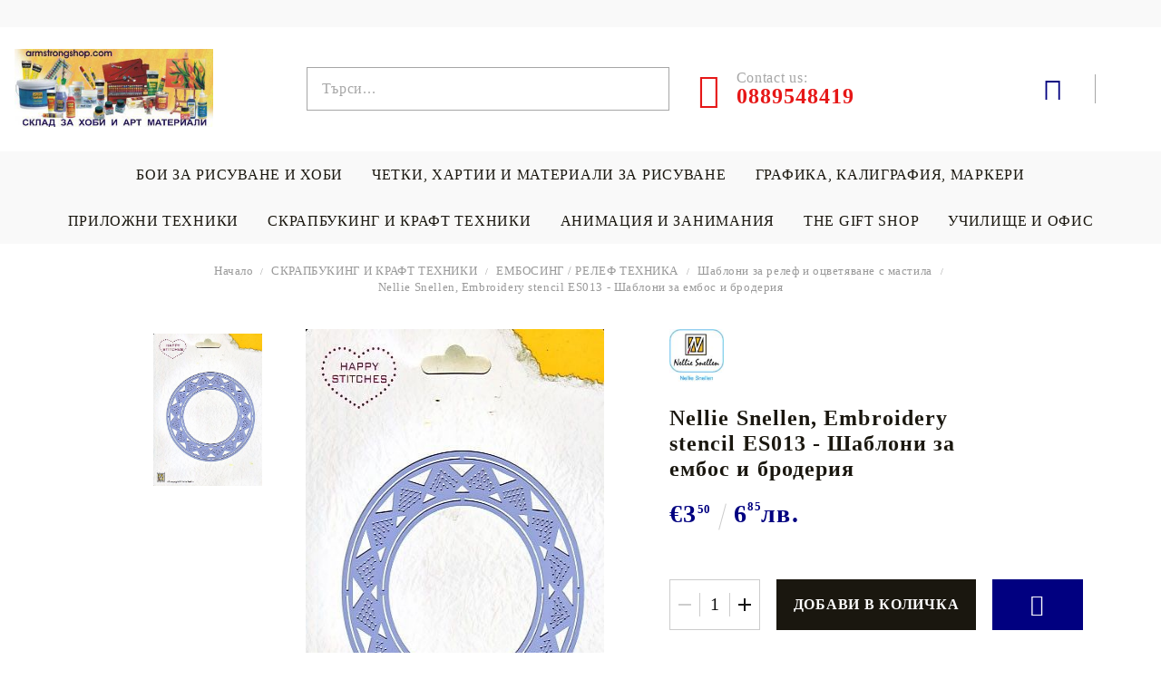

--- FILE ---
content_type: text/html; charset=utf-8
request_url: https://armstrongshop.com/product/4557/nellie-snellen-embroidery-stencil-es013-shabloni-za-embos-i-broderia.html
body_size: 29737
content:
<!DOCTYPE html>
<html lang="bg">
<head>
<meta http-equiv="Content-Type" content="text/html; charset=utf-8" />
<meta http-equiv="Content-Script-Type" content="text/javascript" />
<meta http-equiv="Content-Style-Type" content="text/css" />
<meta name="description" content="Купи Nellie Snellen, Embroidery stencil ES013  - Шаблони за ембос и бродерия от Аrmstrongshop.com 
  на цена  €3.50" />
<meta name="keywords" content="Nellie, Snellen, Embroidery, stencil, ES013, Шаблони, ембос, бродерия" />
<meta name="twitter:card" content="summary" /><meta name="twitter:site" content="@server.seliton.com" /><meta name="twitter:title" content="Nellie Snellen, Embroidery stencil ES013  - Шаблони за ембос и бродерия Nellie Snellen, Embroidery stencil ES013  - Шаблони за ембос и бродерия Armstrongshop.com" /><meta name="twitter:description" content="Купи Nellie Snellen, Embroidery stencil ES013  - Шаблони за ембос и бродерия от Аrmstrongshop.com 
  на цена  €3.50" /><meta name="twitter:image" content="http://armstrongshop.com/userfiles/productimages/product_6282.jpg" />
<link rel="icon" type="image/x-icon" href="/favicon.ico" />
<title>Nellie Snellen, Embroidery stencil ES013  - Шаблони за ембос и бродерия Nellie Snellen, Embroidery stencil ES013  - Шаблони за ембос и бродерия Armstrongshop.com</title>
<link rel="canonical" href="https://armstrongshop.com/product/4557/nellie-snellen-embroidery-stencil-es013-shabloni-za-embos-i-broderia.html" />

<link rel="stylesheet" type="text/css" href="/userfiles/css/css_53_872.css" />
<script type="text/javascript" src="/userfiles/css/js_53_75.js"></script>
<meta name="viewport" content="width=device-width, initial-scale=1" />
<link rel="alternate" type="application/rss+xml" title="Новини" href="/module.php?ModuleName=com.summercart.rss&amp;UILanguage=bg&amp;FeedType=News" />
<script type="text/javascript">
$(function(){
	$('.innerbox').colorbox({minWidth: 500, minHeight: 300, maxWidth: '90%', maxHeight: '96%'});
		var maxProducts = 7;
	var httpsDomain = 'https://armstrongshop.com/';
	var searchUrl = '/search.html';
	var seeMoreText = 'вижте още';
	
	SC.Util.initQuickSearch(httpsDomain, maxProducts, searchUrl, seeMoreText);
	});

SC.storeRoot = 'https://armstrongshop.com/';
SC.storeRootPath = '/';
SC.ML.PROVIDE_VALID_EMAIL = 'Трябва да предоставите валиден имейл адрес:';
SC.JSVersion = '';
</script>


		<script type="application/ld+json">
			{
				"@context": "https://schema.org",
				"@type": "BreadcrumbList",
				"itemListElement":
				[
					{
						"@type": "ListItem",
						"position": 1,
						"item":
						{
							"@id": "https://armstrongshop.com/",
							"name": "Начало"
						}
					},
					{
						"@type": "ListItem",
						"position": 2,
						"item":
						{
							"@id": "https://armstrongshop.com/category/347/skrapbuking-i-kraft-tehniki.html",
							"name": "СКРАПБУКИНГ И КРАФТ ТЕХНИКИ"
						}
					},
					{
						"@type": "ListItem",
						"position": 3,
						"item":
						{
							"@id": "https://armstrongshop.com/category/38/embosing-relef-tehnika.html",
							"name": "ЕМБОСИНГ / РЕЛЕФ ТЕХНИКА"
						}
					},
					{
						"@type": "ListItem",
						"position": 4,
						"item":
						{
							"@id": "https://armstrongshop.com/category/217/shabloni-za-relef-i-otsvetyavane-s-mastila.html",
							"name": "Шаблони за релеф и оцветяване с мастила"
						}
					},
					{
						"@type": "ListItem",
						"position": 5,
						"item":
						{
							"@id": "https://armstrongshop.com/product/4557/nellie-snellen-embroidery-stencil-es013-shabloni-za-embos-i-broderia.html",
							"name": "Nellie Snellen, Embroidery stencil ES013  - Шаблони за ембос и бродерия"
						}
					}
				]
			}
		</script>





<link rel="preload" href="/skins/assets/fonts/awesome-icons-4.7/fontawesome-webfont.woff2" as="font" type="font/woff2" crossorigin />
<link rel="preload" href="/skins/assets/fonts/open-iconic-11/fonts/open-iconic.woff2" as="font" type="font/woff2" crossorigin />
<link rel="preload" href="/skins/assets/fonts/merriweather/Merriweather-Regular.woff2" as="font" type="font/woff2" crossorigin />
<link rel="preload" href="/skins/assets/fonts/montserrat/montserrat-v12-cyrillic_latin-regular.woff2" as="font" type="font/woff2" crossorigin />
<meta property="og:site_name" content="Armstrongshop.com" /><meta property="og:locality" content="Бургас" /><meta property="og:street-address" content="ул. Лермонтов 52, Армстронг център" /><meta property="og:postal-code" content="8000" /><meta property="og:country-name" content="България" /><meta property="og:email" content="office@armstrongshop.com" /><meta property="og:phone_number" content="0889548419" /><meta property="og:type" content="product" /><meta property="og:title" content="Nellie Snellen, Embroidery stencil ES013  - Шаблони за ембос и бродерия" /><meta property="og:url" content="https://armstrongshop.com/product/4557/nellie-snellen-embroidery-stencil-es013-shabloni-za-embos-i-broderia.html" /><meta property="og:image" content="https://armstrongshop.com/userfiles/productimages/product_6282.jpg" /><!-- Global site tag (gtag.js) - Google Analytics -->
<script>
	window.gtag_loaded = true;
	window.dataLayer = window.dataLayer || [];
	function gtag(){dataLayer.push(arguments);}
	
			gtag('consent', 'default', {
			'ad_storage': 'granted',
			'ad_user_data': 'granted',
			'ad_personalization': 'granted',
			'analytics_storage': 'granted',
			'functionality_storage': 'granted',
			'personalization_storage': 'granted',
			'security_storage': 'granted'
		});
	</script>
<script async src="https://www.googletagmanager.com/gtag/js?id=G-Y82J8XWXD5"></script>
<script>
	gtag('js', new Date());
	gtag('config', 'G-Y82J8XWXD5', {'allow_enhanced_conversions':true});
</script>
<!-- /Global site tag (gtag.js) - Google Analytics -->
</head>

<body class="lang-bg dynamic-page dynamic-page-product layout-24 layout-type-wide products-per-row-5 " >
	
		
	<div class="c-body-container js-body-container">
		<div class="c-body-container__sub">
		
		<header class="c-header container js-header-container">
			
						
			<div class="c-header__topline">
				<div class="c-header__top-line-phone-sticky">
					<a class="c-header__phone-number-sticky" href="tel:0889548419">0889548419</a>
				</div>
				<div class="c-header__intro-text"> </div>
				<div class="c-header__top-line-empty"></div>
			</div>
			
			<div class="c-header__standard">
				<div class="c-header__main-information c-header__logo--is-image">
					
					<div class="c-header__logo c-header__logo--is-image">
						<a class="c-header__logo-link is-image" href="/">
							<img class="c-header__logo-image" src="/userfiles/logo/jpeg/store_logo_60a519bc.jpg" alt="Armstrongshop.com" width="400" height="157" />													</a>
						<!-- <span class="c-header__slogan-text" style="">ХОБИ И АРТ МАТЕРИАЛИ, МАГАЗИН ЗА ХУДОЖНИЦИ</span> -->
					</div>
					
					<div class="c-header__search-and-phone">
						<div class="c-header__search-form-icon-wrapper">
							<div class="c-header__search js-header-search">
								<div class="c-header__search-advanced"><a href="/search.html?action=dmAdvancedSearch">Разширено търсене</a></div>
								<form action="/search.html" class="c-header_search_form js-header-search-form js-append-after-search-results-desktop">
									<input type="text" class="c-header__search_input js-header-search-input" id="sbox" name="phrase" value="" placeholder="Търси..." />
									<span class="c-header__search-button"><input type="submit" value="Търси" class="c-header__search-button-submit" /></span>
								</form>
							</div>
						</div>
						
						<div class="c-header__phone-wrapper c-header__contacet-row">
							<a class="c-header__phone-number" href="tel:0889548419">
								<span class="c-header__phone-label">Contact us:</span>
								<span class="c-header__phone-numbers">0889548419</span>
							</a>
						</div>
					</div>
					
					<div class="c-header__int-and-profile">
						<div class="c-header__lang-currency js-mobile-international">
							<div class="c-header__profile-toggle-icon js-lang-cur-popup-toggle"></div>
							<div class="c-header__lang-currency-popup js-lang-cur-popup-content is-hidden">
								<div class="c-header__lang-currency-popup-inner">
									<span class="c-header__lang-currency-popup-close js-lang-cur-popup-close"></span>
									<div class="c-header__profile-dd">
										<h4 class="c-header__profile-section-title">Моят профил</h4>
										<div class="c-header__profile-dd-inner">
																						
																						<a href="https://armstrongshop.com/login.html" class="c-header__profile_link c-header__profile-login">Вход</a>
											<a href="https://armstrongshop.com/register.html" class="c-header__profile_link c-header__profile-register">Регистрация</a>
																					</div>
									</div>
									
																		<h4 class="c-header__curr-section-title">Валута</h4>
									<div class="c-header__currency">
										<div class="c_header__currency-selected">
											<span class="c_header__currency-selected-code">EUR</span>
										</div>
										<input type="hidden" name="CurrencyID" class="CurrencyID" id="js-selected-currencyid" value="2" />
										
										<div class="c-header__currency-list-dd">
											<ul id="currency-list" class="c-header__currency-list">
																							<li class="c-header__currency-selector js-currency-selector " id="currencyId_6">BGN</li>
																							<li class="c-header__currency-selector js-currency-selector selected" id="currencyId_2">EUR</li>
																						</ul>
										</div>
									</div>
																		
																		<h4 class="c-header__lang-section-title">Език</h4>
									<div class="c-header__language">
																														<div class="c_header__language-selected language-has-selection">
											<span class="c-header__language-code">BG</span>
										</div>
																														<div class="c-header__language-list-dd">
											<ul class="c-header__language-list">
																																				<li class="c-header__language-dropdown selected">
													<a class="c-header__language-dropdown-link" href="/product/4557/nellie-snellen-embroidery-stencil-es013-shabloni-za-embos-i-broderia.html">
														<img class="c-header__language-dropdown-image" src="/userfiles/languages/language_2.jpg" width="18" height="12" alt="BG" />
														<span class="c-header__language-code">BG</span>
													</a>
												</li>
																								<li class="c-header__language-dropdown">
													<a class="c-header__language-dropdown-link" href="/en/product/4557.html">
														<img class="c-header__language-dropdown-image" src="/userfiles/languages/language_1.jpg" width="18" height="12" alt="EN" />
														<span class="c-header__language-code">EN</span>
													</a>
												</li>
																							</ul>
										</div>
																			</div>
																	</div>
							</div>
						</div>
						
																		<div class="c-header__cart js-header-cart">
														<div class="c-header__cart-wrapper js-header-mini-cart-wrapper">
								<div class="c-header__cart--empty-icon"></div>
							</div>
														
													</div>
											</div>
					
				</div>
			</div>
			
			
			<div class="c-header__mobile">
				
				<div class="c-header__standard-logo-section">
					<h2 class="c-header__logo c-header__logo--is-image">
						<a href="/">
							<img class="c-header__logo-image" src="/userfiles/logo/jpeg/store_logo_60a519bc.jpg" alt="Armstrongshop.com" width="400" height="157" />													</a>
					</h2>
				</div>
				
				<div class="c-header__phone-wrapper-mobile">
					<a class="c-header__phone-number" href="tel:0889548419">0889548419</a>
				</div>
				
				<div class="c-header__mobile-main-section">
					<div class="c-header__mobile-menu-wrapper">
						<div class="c-header__mobile-menu-item mobile-menu-item-nav js-mobile-menu-toggle-nav"></div>
						<div class="c-header__mobile-menu-content js-mobile-menu-conteiner">
							<div class="c-header__mobile-menu-logo">
								<a href="/">
									<img class="c-header__logo-image" src="/userfiles/logo/jpeg/store_logo_60a519bc.jpg" alt="Armstrongshop.com" width="400" height="157" />																	</a>
								<span class="c-header__mobile-close-menu js-close-menu-dd"></span>
							</div>
							
							<div class="c-header__mobile-menu js-mobile-main-menu-content"></div>
							
							<div class="c-header__mobile-menu js-mobile-top-menu-content"></div>
							
							<div class="c-header__mobile-profile-wrapper">
																
																<a href="https://armstrongshop.com/login.html" class="c-header__profile_link c-header__profile-login">Вход</a>
								<a href="https://armstrongshop.com/register.html" class="c-header__profile_link c-header__profile-register">Регистрация</a>
															</div>

							<div class="c-header__mobile-international js-mobile-international"></div>
						</div>
					</div>
					
					<div class="c-header__search c-header__search--mobile">
						<form action="/search.html" class="c-header_search_form js-append-after-search-results-mobile">
							<input type="text" class="c-header__search_input c-header__search_input--mobile js-header-search-input" id="js-search-phrase" name="phrase" value="" placeholder="Търси..." />
							<span class="c-header__search-button"><input type="submit" value="Търси" class="c-header__search-button-submit" /></span>
						</form>
					</div>
					
															<div class="c-header__mobile-menu-item">
												<a id="mobile-cart" class="mobile-menu-item-cart js-mobile-menu-item-cart" href="https://armstrongshop.com/cart.html"></a>
												
											</div>
									</div>
			</div>
			
		</header><!-- header container -->
		
		<main>
<div class="o-column c-layout-top o-layout--horizontal c-layout-top__sticky  js-layout-top">
	<div class="c-layout-wrapper c-layout-top__sticky-wrapper">
		<div class="o-box c-box-main-menu js-main-menu-box">

	<div class="o-box-content c-box-main-menu__content">
		<ul class="c-box-main-menu__list">
							<li class="menu-item-mega-menu c-box-main-menu__item js-box-main-menu__item1">
					<a href="/category/316/boi-za-risuvane-i-hobi.html" title="БОИ ЗА РИСУВАНЕ И ХОБИ" class="c-box-main-menu__item-link">
												БОИ ЗА РИСУВАНЕ И ХОБИ
						<span class="c-box-main-menu__mobile-control js-mobile-control"><span>+</span></span>
					</a>
											<ul class="c-mega-menu__rows-list js-mega-menu-list">
		<li class="c-mega-menu__row js-mega-menu__row">
					<div class="c-mega-menu__title-box c-mega-menu__titile-width-33.3% js-mega-menu-title-box" style="width:33.3%;"><span>МАСЛЕНИ БОИ</span></div>
			<div class="c-mega-menu__content-box c-mega-menu__content-width-33.3% js-mega-menu-content-box" style="width:33.3%;"><div id="box-megabox-0-1-23" class="c-box c-box--megabox-0-1-23 c-box-categories js-box-categories ">

	<a class="c-box-categories__main-category-link" href="/category/317/masleni-boi.html">		<div class="c-box-categories__box-title-wrapper o-box-title-wrapper">
		<h2 class="c-box-categories__box-title o-box-title">МАСЛЕНИ БОИ</h2>
	</div>
	
		</a>
	<ul class="c-box-categories__list">
				<li class="c-box-categories__category c-box-categories__categories-per-row-3">
			<a class="c-box-categories__category-title-link" href="/category/325/masleni-boi-komplekti.html" title="Маслени бои - комплекти (12)">
								<div class="c-box-categories__category-name-wrapper">
					<span class="c-box-categories__category-name">Маслени бои - комплекти</span> 
									</div>
			</a>
		</li>
				<li class="c-box-categories__category c-box-categories__categories-per-row-3">
			<a class="c-box-categories__category-title-link" href="/category/309/daler-rowney-georgian.html" title="Daler-Rowney GEORGIAN (58)">
								<div class="c-box-categories__category-name-wrapper">
					<span class="c-box-categories__category-name">Daler-Rowney GEORGIAN</span> 
									</div>
			</a>
		</li>
				<li class="c-box-categories__category c-box-categories__categories-per-row-3">
			<a class="c-box-categories__category-title-link" href="/category/15/daler-rowney-graduate.html" title="Daler-Rowney GRADUATE (41)">
								<div class="c-box-categories__category-name-wrapper">
					<span class="c-box-categories__category-name">Daler-Rowney GRADUATE</span> 
									</div>
			</a>
		</li>
				<li class="c-box-categories__category c-box-categories__categories-per-row-3">
			<a class="c-box-categories__category-title-link" href="/category/14/rembrandt-artemisia.html" title="REMBRANDT &amp; ARTEMISIA (83)">
								<div class="c-box-categories__category-name-wrapper">
					<span class="c-box-categories__category-name">REMBRANDT &amp; ARTEMISIA</span> 
									</div>
			</a>
		</li>
				<li class="c-box-categories__category c-box-categories__categories-per-row-3">
			<a class="c-box-categories__category-title-link" href="/category/12/van-gogh-talens-art.html" title="VAN GOGH &amp; TALENS ART (57)">
								<div class="c-box-categories__category-name-wrapper">
					<span class="c-box-categories__category-name">VAN GOGH &amp; TALENS ART</span> 
									</div>
			</a>
		</li>
				<li class="c-box-categories__category c-box-categories__categories-per-row-3">
			<a class="c-box-categories__category-title-link" href="/category/314/vodorazredimi-masleni-boi-h2oil.html" title="Водоразредими Маслени Бои H2OIL (65)">
								<div class="c-box-categories__category-name-wrapper">
					<span class="c-box-categories__category-name">Водоразредими Маслени Бои H2OIL</span> 
									</div>
			</a>
		</li>
			</ul>

</div></div>
					<div class="c-mega-menu__title-box c-mega-menu__titile-width-33.4% js-mega-menu-title-box" style="width:33.4%;"><span>АКРИЛНИ БОИ</span></div>
			<div class="c-mega-menu__content-box c-mega-menu__content-width-33.4% js-mega-menu-content-box" style="width:33.4%;"><div id="box-megabox-0-2-23" class="c-box c-box--megabox-0-2-23 c-box-categories js-box-categories ">

	<a class="c-box-categories__main-category-link" href="/category/318/akrilni-boi.html">		<div class="c-box-categories__box-title-wrapper o-box-title-wrapper">
		<h2 class="c-box-categories__box-title o-box-title">АКРИЛНИ БОИ</h2>
	</div>
	
		</a>
	<ul class="c-box-categories__list">
				<li class="c-box-categories__category c-box-categories__categories-per-row-3">
			<a class="c-box-categories__category-title-link" href="/category/308/akrilni-boi-komplekti.html" title="Акрилни Бои - комплекти (22)">
								<div class="c-box-categories__category-name-wrapper">
					<span class="c-box-categories__category-name">Акрилни Бои - комплекти</span> 
									</div>
			</a>
		</li>
				<li class="c-box-categories__category c-box-categories__categories-per-row-3">
			<a class="c-box-categories__category-title-link" href="/category/27/daler-rowney-system-3-heavy-body.html" title="Daler Rowney SYSTEM 3 &amp; Heavy Body (96)">
								<div class="c-box-categories__category-name-wrapper">
					<span class="c-box-categories__category-name">Daler Rowney SYSTEM 3 &amp; Heavy Body</span> 
									</div>
			</a>
		</li>
				<li class="c-box-categories__category c-box-categories__categories-per-row-3">
			<a class="c-box-categories__category-title-link" href="/category/315/daler-rowney-graduate-simply.html" title="Daler Rowney GRADUATE &amp; SIMPLY (79)">
								<div class="c-box-categories__category-name-wrapper">
					<span class="c-box-categories__category-name">Daler Rowney GRADUATE &amp; SIMPLY</span> 
									</div>
			</a>
		</li>
				<li class="c-box-categories__category c-box-categories__categories-per-row-3">
			<a class="c-box-categories__category-title-link" href="/category/24/goya-triton-acrylic-germany.html" title="GOYA &amp; TRITON АCRYLIC , Germany (147)">
								<div class="c-box-categories__category-name-wrapper">
					<span class="c-box-categories__category-name">GOYA &amp; TRITON АCRYLIC , Germany</span> 
									</div>
			</a>
		</li>
				<li class="c-box-categories__category c-box-categories__categories-per-row-3">
			<a class="c-box-categories__category-title-link" href="/category/25/amsterdam-gogh-rembrandt.html" title="AMSTERDAM ,GOGH, REMBRANDT (69)">
								<div class="c-box-categories__category-name-wrapper">
					<span class="c-box-categories__category-name">AMSTERDAM ,GOGH, REMBRANDT</span> 
									</div>
			</a>
		</li>
				<li class="c-box-categories__category c-box-categories__categories-per-row-3">
			<a class="c-box-categories__category-title-link" href="/category/26/akrilni-boi-za-risuvane-i-dekoratsia.html" title="АКРИЛНИ БОИ за рисуване и декорация (122)">
								<div class="c-box-categories__category-name-wrapper">
					<span class="c-box-categories__category-name">АКРИЛНИ БОИ за рисуване и декорация</span> 
									</div>
			</a>
		</li>
				<li class="c-box-categories__category c-box-categories__categories-per-row-3">
			<a class="c-box-categories__category-title-link" href="/category/19/akrilno-mastilo-acrylic-ink.html" title="Акрилно мастило - ACRYLIC INK  (62)">
								<div class="c-box-categories__category-name-wrapper">
					<span class="c-box-categories__category-name">Акрилно мастило - ACRYLIC INK </span> 
									</div>
			</a>
		</li>
			</ul>

</div></div>
					<div class="c-mega-menu__title-box c-mega-menu__titile-width-33.3% js-mega-menu-title-box" style="width:33.3%;"><span>АКВАРЕЛНИ И ТЕМПЕРНИ БОИ</span></div>
			<div class="c-mega-menu__content-box c-mega-menu__content-width-33.3% js-mega-menu-content-box" style="width:33.3%;"><div id="box-megabox-0-3-23" class="c-box c-box--megabox-0-3-23 c-box-categories js-box-categories ">

	<a class="c-box-categories__main-category-link" href="/category/319/akvarelni-i-temperni-boi.html">		<div class="c-box-categories__box-title-wrapper o-box-title-wrapper">
		<h2 class="c-box-categories__box-title o-box-title">АКВАРЕЛНИ И ТЕМПЕРНИ БОИ</h2>
	</div>
	
		</a>
	<ul class="c-box-categories__list">
				<li class="c-box-categories__category c-box-categories__categories-per-row-3">
			<a class="c-box-categories__category-title-link" href="/category/337/akvarelni-boi-komplekti.html" title="Акварелни бои - КОМПЛЕКТИ (35)">
								<div class="c-box-categories__category-name-wrapper">
					<span class="c-box-categories__category-name">Акварелни бои - КОМПЛЕКТИ</span> 
									</div>
			</a>
		</li>
				<li class="c-box-categories__category c-box-categories__categories-per-row-3">
			<a class="c-box-categories__category-title-link" href="/category/76/yaponski-akvarelni-boi-gansai-tambi.html" title="Японски акварелни бои GANSAI TAMBI (90)">
								<div class="c-box-categories__category-name-wrapper">
					<span class="c-box-categories__category-name">Японски акварелни бои GANSAI TAMBI</span> 
									</div>
			</a>
		</li>
				<li class="c-box-categories__category c-box-categories__categories-per-row-3">
			<a class="c-box-categories__category-title-link" href="/category/334/akvarelni-boi-daler-rowney-na-broyka.html" title="Акварелни бои Daler Rowney на бройка (121)">
								<div class="c-box-categories__category-name-wrapper">
					<span class="c-box-categories__category-name">Акварелни бои Daler Rowney на бройка</span> 
									</div>
			</a>
		</li>
				<li class="c-box-categories__category c-box-categories__categories-per-row-3">
			<a class="c-box-categories__category-title-link" href="/category/72/akvareli-goya-rembrandt-van-gogh-talens-na-broyka.html" title="Акварели Goya, Rembrandt, Van Gogh, Talens на бройка  (82)">
								<div class="c-box-categories__category-name-wrapper">
					<span class="c-box-categories__category-name">Акварели Goya, Rembrandt, Van Gogh, Talens на бройка </span> 
									</div>
			</a>
		</li>
				<li class="c-box-categories__category c-box-categories__categories-per-row-3">
			<a class="c-box-categories__category-title-link" href="/category/338/akvarelni-mastila.html" title="Акварелни мастила (61)">
								<div class="c-box-categories__category-name-wrapper">
					<span class="c-box-categories__category-name">Акварелни мастила</span> 
									</div>
			</a>
		</li>
				<li class="c-box-categories__category c-box-categories__categories-per-row-3">
			<a class="c-box-categories__category-title-link" href="/category/336/tempera-talens.html" title="Темпера &quot;TALENS&quot;  (74)">
								<div class="c-box-categories__category-name-wrapper">
					<span class="c-box-categories__category-name">Темпера &quot;TALENS&quot; </span> 
									</div>
			</a>
		</li>
				<li class="c-box-categories__category c-box-categories__categories-per-row-3">
			<a class="c-box-categories__category-title-link" href="/category/375/temperni-boi-i-komplekti.html" title="Темперни бои и комплекти  (20)">
								<div class="c-box-categories__category-name-wrapper">
					<span class="c-box-categories__category-name">Темперни бои и комплекти </span> 
									</div>
			</a>
		</li>
			</ul>

</div></div>
			</li>
		<li class="c-mega-menu__row js-mega-menu__row">
					<div class="c-mega-menu__title-box c-mega-menu__titile-width-33.3% js-mega-menu-title-box" style="width:33.3%;"><span>ДЕКОРАЦИОННИ БОИ, СПРЕЙОВЕ </span></div>
			<div class="c-mega-menu__content-box c-mega-menu__content-width-33.3% js-mega-menu-content-box" style="width:33.3%;"><div id="box-megabox-0-4-23" class="c-box c-box--megabox-0-4-23 c-box-categories js-box-categories ">

	<a class="c-box-categories__main-category-link" href="/category/173/dekoratsionni-boi-spreyove.html">		<div class="c-box-categories__box-title-wrapper o-box-title-wrapper">
		<h2 class="c-box-categories__box-title o-box-title">ДЕКОРАЦИОННИ БОИ, СПРЕЙОВЕ </h2>
	</div>
	
		</a>
	<ul class="c-box-categories__list">
				<li class="c-box-categories__category c-box-categories__categories-per-row-3">
			<a class="c-box-categories__category-title-link" href="/category/212/dekor-akrilni-boi.html" title="Декор акрилни бои (236)">
								<div class="c-box-categories__category-name-wrapper">
					<span class="c-box-categories__category-name">Декор акрилни бои</span> 
									</div>
			</a>
		</li>
				<li class="c-box-categories__category c-box-categories__categories-per-row-3">
			<a class="c-box-categories__category-title-link" href="/category/256/efektni-dekor-akrilni-boi.html" title="Ефектни декор акрилни бои (77)">
								<div class="c-box-categories__category-name-wrapper">
					<span class="c-box-categories__category-name">Ефектни декор акрилни бои</span> 
									</div>
			</a>
		</li>
				<li class="c-box-categories__category c-box-categories__categories-per-row-3">
			<a class="c-box-categories__category-title-link" href="/category/229/deko-konturi.html" title="Деко Контури (71)">
								<div class="c-box-categories__category-name-wrapper">
					<span class="c-box-categories__category-name">Деко Контури</span> 
									</div>
			</a>
		</li>
				<li class="c-box-categories__category c-box-categories__categories-per-row-3">
			<a class="c-box-categories__category-title-link" href="/category/183/modelini-grundove-efekti.html" title="МОДЕЛИНИ, ГРУНДОВЕ , ЕФЕКТИ (30)">
								<div class="c-box-categories__category-name-wrapper">
					<span class="c-box-categories__category-name">МОДЕЛИНИ, ГРУНДОВЕ , ЕФЕКТИ</span> 
									</div>
			</a>
		</li>
				<li class="c-box-categories__category c-box-categories__categories-per-row-3">
			<a class="c-box-categories__category-title-link" href="/category/184/spreyove-i-aerografi.html" title="СПРЕЙОВЕ и АЕРОГРАФИ (17)">
								<div class="c-box-categories__category-name-wrapper">
					<span class="c-box-categories__category-name">СПРЕЙОВЕ и АЕРОГРАФИ</span> 
									</div>
			</a>
		</li>
			</ul>

</div></div>
					<div class="c-mega-menu__title-box c-mega-menu__titile-width-33.4% js-mega-menu-title-box" style="width:33.4%;"><span>БОИ ЗА ПОРЦЕЛАН, СТЪКЛО И КЕРАМИКА</span></div>
			<div class="c-mega-menu__content-box c-mega-menu__content-width-33.4% js-mega-menu-content-box" style="width:33.4%;"><div id="box-megabox-0-5-23" class="c-box c-box--megabox-0-5-23 c-box-categories js-box-categories ">

	<a class="c-box-categories__main-category-link" href="/category/116/boi-za-portselan-staklo-i-keramika.html">		<div class="c-box-categories__box-title-wrapper o-box-title-wrapper">
		<h2 class="c-box-categories__box-title o-box-title">БОИ ЗА ПОРЦЕЛАН, СТЪКЛО И КЕРАМИКА</h2>
	</div>
	
		</a>
	<ul class="c-box-categories__list">
				<li class="c-box-categories__category c-box-categories__categories-per-row-3">
			<a class="c-box-categories__category-title-link" href="/category/251/boi-za-portselan-staklo-i-komplekti.html" title="Бои за порцелан, стъкло и комплекти (99)">
								<div class="c-box-categories__category-name-wrapper">
					<span class="c-box-categories__category-name">Бои за порцелан, стъкло и комплекти</span> 
									</div>
			</a>
		</li>
				<li class="c-box-categories__category c-box-categories__categories-per-row-3">
			<a class="c-box-categories__category-title-link" href="/category/252/konturi-i-markeri-za-staklo-portselan-i-dr.html" title="Контури и маркери за стъкло, порцелан и др. (121)">
								<div class="c-box-categories__category-name-wrapper">
					<span class="c-box-categories__category-name">Контури и маркери за стъкло, порцелан и др.</span> 
									</div>
			</a>
		</li>
				<li class="c-box-categories__category c-box-categories__categories-per-row-3">
			<a class="c-box-categories__category-title-link" href="/category/306/transferni-boi-za-portselan-i-staklo.html" title="Трансферни бои за порцелан и стъкло (67)">
								<div class="c-box-categories__category-name-wrapper">
					<span class="c-box-categories__category-name">Трансферни бои за порцелан и стъкло</span> 
									</div>
			</a>
		</li>
			</ul>

</div></div>
					<div class="c-mega-menu__title-box c-mega-menu__titile-width-33.3% js-mega-menu-title-box" style="width:33.3%;"><span>БОИ ЗА ТЕКСТИЛ И КОПРИНА</span></div>
			<div class="c-mega-menu__content-box c-mega-menu__content-width-33.3% js-mega-menu-content-box" style="width:33.3%;"><div id="box-megabox-0-6-23" class="c-box c-box--megabox-0-6-23 c-box-categories js-box-categories ">

	<a class="c-box-categories__main-category-link" href="/category/150/boi-za-tekstil-i-koprina.html">		<div class="c-box-categories__box-title-wrapper o-box-title-wrapper">
		<h2 class="c-box-categories__box-title o-box-title">БОИ ЗА ТЕКСТИЛ И КОПРИНА</h2>
	</div>
	
		</a>
	<ul class="c-box-categories__list">
				<li class="c-box-categories__category c-box-categories__categories-per-row-3">
			<a class="c-box-categories__category-title-link" href="/category/151/boi-za-koprina-i-batik.html" title="Бои за коприна и батик (81)">
								<div class="c-box-categories__category-name-wrapper">
					<span class="c-box-categories__category-name">Бои за коприна и батик</span> 
									</div>
			</a>
		</li>
				<li class="c-box-categories__category c-box-categories__categories-per-row-3">
			<a class="c-box-categories__category-title-link" href="/category/389/konturi-komplekti-za-koprina-i-pomoshtni-sredstva.html" title="Контури, комплекти за коприна и помощни средства (17)">
								<div class="c-box-categories__category-name-wrapper">
					<span class="c-box-categories__category-name">Контури, комплекти за коприна и помощни средства</span> 
									</div>
			</a>
		</li>
				<li class="c-box-categories__category c-box-categories__categories-per-row-3">
			<a class="c-box-categories__category-title-link" href="/category/390/estestvena-koprina.html" title="Естествена коприна (10)">
								<div class="c-box-categories__category-name-wrapper">
					<span class="c-box-categories__category-name">Естествена коприна</span> 
									</div>
			</a>
		</li>
				<li class="c-box-categories__category c-box-categories__categories-per-row-3">
			<a class="c-box-categories__category-title-link" href="/category/152/boi-za-tekstil.html" title="Бои за текстил (134)">
								<div class="c-box-categories__category-name-wrapper">
					<span class="c-box-categories__category-name">Бои за текстил</span> 
									</div>
			</a>
		</li>
				<li class="c-box-categories__category c-box-categories__categories-per-row-3">
			<a class="c-box-categories__category-title-link" href="/category/246/konturi-i-markeri-za-tekstil.html" title="Контури и маркери за текстил (124)">
								<div class="c-box-categories__category-name-wrapper">
					<span class="c-box-categories__category-name">Контури и маркери за текстил</span> 
									</div>
			</a>
		</li>
				<li class="c-box-categories__category c-box-categories__categories-per-row-3">
			<a class="c-box-categories__category-title-link" href="/category/162/komplekti-i-pomoshtni-materiali-za-tekstil.html" title="Комплекти и помощни материали за текстил (49)">
								<div class="c-box-categories__category-name-wrapper">
					<span class="c-box-categories__category-name">Комплекти и помощни материали за текстил</span> 
									</div>
			</a>
		</li>
			</ul>

</div></div>
			</li>
	</ul>

									</li>
				<li class="c-box-main-menu__separator">|</li>							<li class="menu-item-mega-menu c-box-main-menu__item js-box-main-menu__item1">
					<a href="/category/331/chetki-hartii-i-materiali-za-risuvane.html" title="ЧЕТКИ, ХАРТИИ И МАТЕРИАЛИ ЗА РИСУВАНЕ" class="c-box-main-menu__item-link">
												ЧЕТКИ, ХАРТИИ И МАТЕРИАЛИ ЗА РИСУВАНЕ
						<span class="c-box-main-menu__mobile-control js-mobile-control"><span>+</span></span>
					</a>
											<ul class="c-mega-menu__rows-list js-mega-menu-list">
		<li class="c-mega-menu__row js-mega-menu__row">
					<div class="c-mega-menu__title-box c-mega-menu__titile-width-25% js-mega-menu-title-box" style="width:25%;"><span>ЧЕТКИ ЗА РИСУВАНЕ</span></div>
			<div class="c-mega-menu__content-box c-mega-menu__content-width-25% js-mega-menu-content-box" style="width:25%;"><div id="box-megabox-0-1-24" class="c-box c-box--megabox-0-1-24 c-box-categories js-box-categories ">

	<a class="c-box-categories__main-category-link" href="/category/332/chetki-za-risuvane.html">		<div class="c-box-categories__box-title-wrapper o-box-title-wrapper">
		<h2 class="c-box-categories__box-title o-box-title">ЧЕТКИ ЗА РИСУВАНЕ</h2>
	</div>
	
		</a>
	<ul class="c-box-categories__list">
				<li class="c-box-categories__category c-box-categories__categories-per-row-3">
			<a class="c-box-categories__category-title-link" href="/category/277/chetki-za-akvarel-tush-mastila.html" title="Четки за акварел, туш , мастила (51)">
								<div class="c-box-categories__category-name-wrapper">
					<span class="c-box-categories__category-name">Четки за акварел, туш , мастила</span> 
									</div>
			</a>
		</li>
				<li class="c-box-categories__category c-box-categories__categories-per-row-3">
			<a class="c-box-categories__category-title-link" href="/category/278/chetki-za-maslo-akril-i-tempera.html" title="Четки за масло, акрил и темпера (72)">
								<div class="c-box-categories__category-name-wrapper">
					<span class="c-box-categories__category-name">Четки за масло, акрил и темпера</span> 
									</div>
			</a>
		</li>
				<li class="c-box-categories__category c-box-categories__categories-per-row-3">
			<a class="c-box-categories__category-title-link" href="/category/233/chetki-universalni-i-kraftarski.html" title="Четки универсални и крафтърски (60)">
								<div class="c-box-categories__category-name-wrapper">
					<span class="c-box-categories__category-name">Четки универсални и крафтърски</span> 
									</div>
			</a>
		</li>
				<li class="c-box-categories__category c-box-categories__categories-per-row-3">
			<a class="c-box-categories__category-title-link" href="/category/291/chetki-za-fon-lak-grund-i-dr.html" title="Четки за фон, лак, грунд и др. (14)">
								<div class="c-box-categories__category-name-wrapper">
					<span class="c-box-categories__category-name">Четки за фон, лак, грунд и др.</span> 
									</div>
			</a>
		</li>
				<li class="c-box-categories__category c-box-categories__categories-per-row-3">
			<a class="c-box-categories__category-title-link" href="/category/249/komplekti-chetki.html" title="Комплекти четки (17)">
								<div class="c-box-categories__category-name-wrapper">
					<span class="c-box-categories__category-name">Комплекти четки</span> 
									</div>
			</a>
		</li>
			</ul>

</div></div>
					<div class="c-mega-menu__title-box c-mega-menu__titile-width-25% js-mega-menu-title-box" style="width:25%;"><span>ХАРТИИ И СКИЦНИЦИ ЗА РИСУВАНЕ</span></div>
			<div class="c-mega-menu__content-box c-mega-menu__content-width-25% js-mega-menu-content-box" style="width:25%;"><div id="box-megabox-0-2-24" class="c-box c-box--megabox-0-2-24 c-box-categories js-box-categories ">

	<a class="c-box-categories__main-category-link" href="/category/333/hartii-i-skitsnitsi-za-risuvane.html">		<div class="c-box-categories__box-title-wrapper o-box-title-wrapper">
		<h2 class="c-box-categories__box-title o-box-title">ХАРТИИ И СКИЦНИЦИ ЗА РИСУВАНЕ</h2>
	</div>
	
		</a>
	<ul class="c-box-categories__list">
				<li class="c-box-categories__category c-box-categories__categories-per-row-3">
			<a class="c-box-categories__category-title-link" href="/category/299/hartii-za-akvarel.html" title="Хартии за акварел (26)">
								<div class="c-box-categories__category-name-wrapper">
					<span class="c-box-categories__category-name">Хартии за акварел</span> 
									</div>
			</a>
		</li>
				<li class="c-box-categories__category c-box-categories__categories-per-row-3">
			<a class="c-box-categories__category-title-link" href="/category/359/hartii-za-grafika-pechat-i-tush.html" title="Хартии за графика , печат и туш (38)">
								<div class="c-box-categories__category-name-wrapper">
					<span class="c-box-categories__category-name">Хартии за графика , печат и туш</span> 
									</div>
			</a>
		</li>
				<li class="c-box-categories__category c-box-categories__categories-per-row-3">
			<a class="c-box-categories__category-title-link" href="/category/360/hartii-za-smeseni-tehniki.html" title="Хартии за смесени техники (26)">
								<div class="c-box-categories__category-name-wrapper">
					<span class="c-box-categories__category-name">Хартии за смесени техники</span> 
									</div>
			</a>
		</li>
				<li class="c-box-categories__category c-box-categories__categories-per-row-3">
			<a class="c-box-categories__category-title-link" href="/category/363/skechbuk.html" title="Скечбук (28)">
								<div class="c-box-categories__category-name-wrapper">
					<span class="c-box-categories__category-name">Скечбук</span> 
									</div>
			</a>
		</li>
				<li class="c-box-categories__category c-box-categories__categories-per-row-3">
			<a class="c-box-categories__category-title-link" href="/category/172/skitsnitsi-za-akvarel.html" title="Скицници за акварел (44)">
								<div class="c-box-categories__category-name-wrapper">
					<span class="c-box-categories__category-name">Скицници за акварел</span> 
									</div>
			</a>
		</li>
				<li class="c-box-categories__category c-box-categories__categories-per-row-3">
			<a class="c-box-categories__category-title-link" href="/category/361/skitsnitsi-za-grafika-pastel-i-tush.html" title="Скицници за графика, пастел и туш (36)">
								<div class="c-box-categories__category-name-wrapper">
					<span class="c-box-categories__category-name">Скицници за графика, пастел и туш</span> 
									</div>
			</a>
		</li>
				<li class="c-box-categories__category c-box-categories__categories-per-row-3">
			<a class="c-box-categories__category-title-link" href="/category/362/skitsnitsi-za-akrilni-i-masleni-boi-markeri-i-smesena-tehnika.html" title="Скицници за акрилни и маслени бои, маркери и смесена техника (47)">
								<div class="c-box-categories__category-name-wrapper">
					<span class="c-box-categories__category-name">Скицници за акрилни и маслени бои, маркери и смесена техника</span> 
									</div>
			</a>
		</li>
			</ul>

</div></div>
					<div class="c-mega-menu__title-box c-mega-menu__titile-width-25% js-mega-menu-title-box" style="width:25%;"><span>ПЛАТНА, ИНСТРУМЕНТИ, СТАТИВИ И АКСЕСОАРИ</span></div>
			<div class="c-mega-menu__content-box c-mega-menu__content-width-25% js-mega-menu-content-box" style="width:25%;"><div id="box-megabox-0-3-24" class="c-box c-box--megabox-0-3-24 c-box-categories js-box-categories ">

	<a class="c-box-categories__main-category-link" href="/category/320/platna-instrumenti-stativi-i-aksesoari.html">		<div class="c-box-categories__box-title-wrapper o-box-title-wrapper">
		<h2 class="c-box-categories__box-title o-box-title">ПЛАТНА, ИНСТРУМЕНТИ, СТАТИВИ И АКСЕСОАРИ</h2>
	</div>
	
		</a>
	<ul class="c-box-categories__list">
				<li class="c-box-categories__category c-box-categories__categories-per-row-3">
			<a class="c-box-categories__category-title-link" href="/category/279/platna-daski-i-ramki.html" title="Платна, дъски и рамки (31)">
								<div class="c-box-categories__category-name-wrapper">
					<span class="c-box-categories__category-name">Платна, дъски и рамки</span> 
									</div>
			</a>
		</li>
				<li class="c-box-categories__category c-box-categories__categories-per-row-3">
			<a class="c-box-categories__category-title-link" href="/category/234/shpakli-instrumenti-valyatsi-posobia.html" title="Шпакли, Инструменти, Валяци, Пособия (82)">
								<div class="c-box-categories__category-name-wrapper">
					<span class="c-box-categories__category-name">Шпакли, Инструменти, Валяци, Пособия</span> 
									</div>
			</a>
		</li>
				<li class="c-box-categories__category c-box-categories__categories-per-row-3">
			<a class="c-box-categories__category-title-link" href="/category/71/stativi-papki-i-aksesoari.html" title="Стативи, папки и аксесоари (10)">
								<div class="c-box-categories__category-name-wrapper">
					<span class="c-box-categories__category-name">Стативи, папки и аксесоари</span> 
									</div>
			</a>
		</li>
			</ul>

</div></div>
					<div class="c-mega-menu__title-box c-mega-menu__titile-width-25% js-mega-menu-title-box" style="width:25%;"><span>ЛАКОВЕ, МЕДИУМИ, ГРУНДОВЕ, ПАСТИ</span></div>
			<div class="c-mega-menu__content-box c-mega-menu__content-width-25% js-mega-menu-content-box" style="width:25%;"><div id="box-megabox-0-4-24" class="c-box c-box--megabox-0-4-24 c-box-categories js-box-categories ">

	<a class="c-box-categories__main-category-link" href="/category/415/lakove-mediumi-grundove-pasti.html">		<div class="c-box-categories__box-title-wrapper o-box-title-wrapper">
		<h2 class="c-box-categories__box-title o-box-title">ЛАКОВЕ, МЕДИУМИ, ГРУНДОВЕ, ПАСТИ</h2>
	</div>
	
		</a>
	<ul class="c-box-categories__list">
				<li class="c-box-categories__category c-box-categories__categories-per-row-3">
			<a class="c-box-categories__category-title-link" href="/category/326/lakove-i-mediumi-za-masleni-boi.html" title="Лакове и медиуми за маслени бои (27)">
								<div class="c-box-categories__category-name-wrapper">
					<span class="c-box-categories__category-name">Лакове и медиуми за маслени бои</span> 
									</div>
			</a>
		</li>
				<li class="c-box-categories__category c-box-categories__categories-per-row-3">
			<a class="c-box-categories__category-title-link" href="/category/327/lakove-i-mediumi-za-akrilni-boi.html" title="Лакове и медиуми за Акрилни бои (18)">
								<div class="c-box-categories__category-name-wrapper">
					<span class="c-box-categories__category-name">Лакове и медиуми за Акрилни бои</span> 
									</div>
			</a>
		</li>
				<li class="c-box-categories__category c-box-categories__categories-per-row-3">
			<a class="c-box-categories__category-title-link" href="/category/328/lakove-i-mediumi-za-akvarelni-i-temperni-boi.html" title="Лакове и медиуми за Акварелни и Темперни бои (15)">
								<div class="c-box-categories__category-name-wrapper">
					<span class="c-box-categories__category-name">Лакове и медиуми за Акварелни и Темперни бои</span> 
									</div>
			</a>
		</li>
				<li class="c-box-categories__category c-box-categories__categories-per-row-3">
			<a class="c-box-categories__category-title-link" href="/category/329/grundove-i-pasti.html" title="Грундове и пасти (35)">
								<div class="c-box-categories__category-name-wrapper">
					<span class="c-box-categories__category-name">Грундове и пасти</span> 
									</div>
			</a>
		</li>
			</ul>

</div></div>
			</li>
	</ul>

									</li>
				<li class="c-box-main-menu__separator">|</li>							<li class="menu-item-mega-menu c-box-main-menu__item js-box-main-menu__item1">
					<a href="/category/227/grafika-kaligrafia-markeri.html" title="ГРАФИКА, КАЛИГРАФИЯ, МАРКЕРИ" class="c-box-main-menu__item-link">
												ГРАФИКА, КАЛИГРАФИЯ, МАРКЕРИ
						<span class="c-box-main-menu__mobile-control js-mobile-control"><span>+</span></span>
					</a>
											<ul class="c-mega-menu__rows-list js-mega-menu-list">
		<li class="c-mega-menu__row js-mega-menu__row">
					<div class="c-mega-menu__title-box c-mega-menu__titile-width-33.3% js-mega-menu-title-box" style="width:33.3%;"><span>КРЕДИ, ПИГМЕНТИ И ГРАФИЧНИ МОЛИВИ</span></div>
			<div class="c-mega-menu__content-box c-mega-menu__content-width-33.3% js-mega-menu-content-box" style="width:33.3%;"><div id="box-megabox-0-1-26" class="c-box c-box--megabox-0-1-26 c-box-categories js-box-categories ">

	<a class="c-box-categories__main-category-link" href="/category/339/grafichni-molivi-kredi-i-pigmenti.html">		<div class="c-box-categories__box-title-wrapper o-box-title-wrapper">
		<h2 class="c-box-categories__box-title o-box-title">КРЕДИ, ПИГМЕНТИ И ГРАФИЧНИ МОЛИВИ</h2>
	</div>
	
		</a>
	<ul class="c-box-categories__list">
				<li class="c-box-categories__category c-box-categories__categories-per-row-3">
			<a class="c-box-categories__category-title-link" href="/category/342/grafichni-molivi.html" title="Графични моливи (56)">
								<div class="c-box-categories__category-name-wrapper">
					<span class="c-box-categories__category-name">Графични моливи</span> 
									</div>
			</a>
		</li>
				<li class="c-box-categories__category c-box-categories__categories-per-row-3">
			<a class="c-box-categories__category-title-link" href="/category/298/kredi-i-vagleni.html" title="Креди и въглени (31)">
								<div class="c-box-categories__category-name-wrapper">
					<span class="c-box-categories__category-name">Креди и въглени</span> 
									</div>
			</a>
		</li>
				<li class="c-box-categories__category c-box-categories__categories-per-row-3">
			<a class="c-box-categories__category-title-link" href="/category/270/pomoshtni-sredstva-za-grafika.html" title="Помощни средства за графика (24)">
								<div class="c-box-categories__category-name-wrapper">
					<span class="c-box-categories__category-name">Помощни средства за графика</span> 
									</div>
			</a>
		</li>
				<li class="c-box-categories__category c-box-categories__categories-per-row-3">
			<a class="c-box-categories__category-title-link" href="/category/297/tush-i-pigmenti.html" title="ТУШ и ПИГМЕНТИ (42)">
								<div class="c-box-categories__category-name-wrapper">
					<span class="c-box-categories__category-name">ТУШ и ПИГМЕНТИ</span> 
									</div>
			</a>
		</li>
			</ul>

</div></div>
					<div class="c-mega-menu__title-box c-mega-menu__titile-width-33.4% js-mega-menu-title-box" style="width:33.4%;"><span>ЦВЕТНИ МОЛИВИ</span></div>
			<div class="c-mega-menu__content-box c-mega-menu__content-width-33.4% js-mega-menu-content-box" style="width:33.4%;"><div id="box-megabox-0-2-26" class="c-box c-box--megabox-0-2-26 c-box-categories js-box-categories ">

	<a class="c-box-categories__main-category-link" href="/category/340/tsvetni-molivi.html">		<div class="c-box-categories__box-title-wrapper o-box-title-wrapper">
		<h2 class="c-box-categories__box-title o-box-title">ЦВЕТНИ МОЛИВИ</h2>
	</div>
	
		</a>
	<ul class="c-box-categories__list">
				<li class="c-box-categories__category c-box-categories__categories-per-row-3">
			<a class="c-box-categories__category-title-link" href="/category/271/standartni-tsvetni-molivi.html" title="Стандартни цветни моливи (9)">
								<div class="c-box-categories__category-name-wrapper">
					<span class="c-box-categories__category-name">Стандартни цветни моливи</span> 
									</div>
			</a>
		</li>
				<li class="c-box-categories__category c-box-categories__categories-per-row-3">
			<a class="c-box-categories__category-title-link" href="/category/366/akvarelni-molivi.html" title="Акварелни моливи (5)">
								<div class="c-box-categories__category-name-wrapper">
					<span class="c-box-categories__category-name">Акварелни моливи</span> 
									</div>
			</a>
		</li>
				<li class="c-box-categories__category c-box-categories__categories-per-row-3">
			<a class="c-box-categories__category-title-link" href="/category/367/pastelni-molivi.html" title="Пастелни Моливи (57)">
								<div class="c-box-categories__category-name-wrapper">
					<span class="c-box-categories__category-name">Пастелни Моливи</span> 
									</div>
			</a>
		</li>
			</ul>

</div></div>
					<div class="c-mega-menu__title-box c-mega-menu__titile-width-33.3% js-mega-menu-title-box" style="width:33.3%;"><span>ПАСТЕЛИ</span></div>
			<div class="c-mega-menu__content-box c-mega-menu__content-width-33.3% js-mega-menu-content-box" style="width:33.3%;"><div id="box-megabox-0-3-26" class="c-box c-box--megabox-0-3-26 c-box-categories js-box-categories ">

	<a class="c-box-categories__main-category-link" href="/category/341/pasteli.html">		<div class="c-box-categories__box-title-wrapper o-box-title-wrapper">
		<h2 class="c-box-categories__box-title o-box-title">ПАСТЕЛИ</h2>
	</div>
	
		</a>
	<ul class="c-box-categories__list">
				<li class="c-box-categories__category c-box-categories__categories-per-row-3">
			<a class="c-box-categories__category-title-link" href="/category/343/masleni-pasteli-na-broyka-i-komplekti.html" title="Маслени пастели на бройка и комплекти (7)">
								<div class="c-box-categories__category-name-wrapper">
					<span class="c-box-categories__category-name">Маслени пастели на бройка и комплекти</span> 
									</div>
			</a>
		</li>
				<li class="c-box-categories__category c-box-categories__categories-per-row-3">
			<a class="c-box-categories__category-title-link" href="/category/344/komplekti-suhi-i-akvarelni-pasteli.html" title="Комплекти сухи и акварелни пастели (5)">
								<div class="c-box-categories__category-name-wrapper">
					<span class="c-box-categories__category-name">Комплекти сухи и акварелни пастели</span> 
									</div>
			</a>
		</li>
				<li class="c-box-categories__category c-box-categories__categories-per-row-3">
			<a class="c-box-categories__category-title-link" href="/category/272/rembrandt-soft-pastels.html" title="REMBRANDT SOFT PASTELS (88)">
								<div class="c-box-categories__category-name-wrapper">
					<span class="c-box-categories__category-name">REMBRANDT SOFT PASTELS</span> 
									</div>
			</a>
		</li>
				<li class="c-box-categories__category c-box-categories__categories-per-row-3">
			<a class="c-box-categories__category-title-link" href="/category/345/pomoshtni-sredstva-za-pasteli-i-dr.html" title="Помощни средства за пастели и др. (6)">
								<div class="c-box-categories__category-name-wrapper">
					<span class="c-box-categories__category-name">Помощни средства за пастели и др.</span> 
									</div>
			</a>
		</li>
			</ul>

</div></div>
			</li>
		<li class="c-mega-menu__row js-mega-menu__row">
					<div class="c-mega-menu__title-box c-mega-menu__titile-width-33.3% js-mega-menu-title-box" style="width:33.3%;"><span>МАРКЕРИ И ТЪНКОПИСЦИ</span></div>
			<div class="c-mega-menu__content-box c-mega-menu__content-width-33.3% js-mega-menu-content-box" style="width:33.3%;"><div id="box-megabox-0-4-26" class="c-box c-box--megabox-0-4-26 c-box-categories js-box-categories ">

	<a class="c-box-categories__main-category-link" href="/category/47/markeri-i-tankopistsi.html">		<div class="c-box-categories__box-title-wrapper o-box-title-wrapper">
		<h2 class="c-box-categories__box-title o-box-title">МАРКЕРИ И ТЪНКОПИСЦИ</h2>
	</div>
	
		</a>
	<ul class="c-box-categories__list">
				<li class="c-box-categories__category c-box-categories__categories-per-row-3">
			<a class="c-box-categories__category-title-link" href="/category/294/tankopistsi-i-multilayneri.html" title="Тънкописци и мултилайнери (26)">
								<div class="c-box-categories__category-name-wrapper">
					<span class="c-box-categories__category-name">Тънкописци и мултилайнери</span> 
									</div>
			</a>
		</li>
				<li class="c-box-categories__category c-box-categories__categories-per-row-3">
			<a class="c-box-categories__category-title-link" href="/category/53/alkoholni-markeri-i-mastila.html" title="Алкохолни маркери и мастила (131)">
								<div class="c-box-categories__category-name-wrapper">
					<span class="c-box-categories__category-name">Алкохолни маркери и мастила</span> 
									</div>
			</a>
		</li>
				<li class="c-box-categories__category c-box-categories__categories-per-row-3">
			<a class="c-box-categories__category-title-link" href="/category/52/posca-shake-markeri.html" title="POSCA &amp; SHAKE МАРКЕРИ (59)">
								<div class="c-box-categories__category-name-wrapper">
					<span class="c-box-categories__category-name">POSCA &amp; SHAKE МАРКЕРИ</span> 
									</div>
			</a>
		</li>
				<li class="c-box-categories__category c-box-categories__categories-per-row-3">
			<a class="c-box-categories__category-title-link" href="/category/386/komplekti-markeri-i-pomoshtni-sredstva.html" title="Комплекти маркери и помощни средства (50)">
								<div class="c-box-categories__category-name-wrapper">
					<span class="c-box-categories__category-name">Комплекти маркери и помощни средства</span> 
									</div>
			</a>
		</li>
				<li class="c-box-categories__category c-box-categories__categories-per-row-3">
			<a class="c-box-categories__category-title-link" href="/category/387/art-i-manga-markeri.html" title="Арт и MANGA маркери  (15)">
								<div class="c-box-categories__category-name-wrapper">
					<span class="c-box-categories__category-name">Арт и MANGA маркери </span> 
									</div>
			</a>
		</li>
				<li class="c-box-categories__category c-box-categories__categories-per-row-3">
			<a class="c-box-categories__category-title-link" href="/category/295/akvarelni-i-pigmentni-markeri.html" title="Акварелни и пигментни маркери (63)">
								<div class="c-box-categories__category-name-wrapper">
					<span class="c-box-categories__category-name">Акварелни и пигментни маркери</span> 
									</div>
			</a>
		</li>
				<li class="c-box-categories__category c-box-categories__categories-per-row-3">
			<a class="c-box-categories__category-title-link" href="/category/293/akrilni-dekor-i-tebeshireni-markeri.html" title="Акрилни, декор и тебеширени маркери (85)">
								<div class="c-box-categories__category-name-wrapper">
					<span class="c-box-categories__category-name">Акрилни, декор и тебеширени маркери</span> 
									</div>
			</a>
		</li>
			</ul>

</div></div>
					<div class="c-mega-menu__title-box c-mega-menu__titile-width-33.4% js-mega-menu-title-box" style="width:33.4%;"><span>КАЛИГРАФИЯ</span></div>
			<div class="c-mega-menu__content-box c-mega-menu__content-width-33.4% js-mega-menu-content-box" style="width:33.4%;"><div id="box-megabox-0-5-26" class="c-box c-box--megabox-0-5-26 c-box-categories js-box-categories ">

	<a class="c-box-categories__main-category-link" href="/category/55/kaligrafia.html">		<div class="c-box-categories__box-title-wrapper o-box-title-wrapper">
		<h2 class="c-box-categories__box-title o-box-title">КАЛИГРАФИЯ</h2>
	</div>
	
		</a>
	<ul class="c-box-categories__list">
				<li class="c-box-categories__category c-box-categories__categories-per-row-3">
			<a class="c-box-categories__category-title-link" href="/category/281/pertsa-i-drazhki-za-tyah.html" title="Перца и дръжки за тях (71)">
								<div class="c-box-categories__category-name-wrapper">
					<span class="c-box-categories__category-name">Перца и дръжки за тях</span> 
									</div>
			</a>
		</li>
				<li class="c-box-categories__category c-box-categories__categories-per-row-3">
			<a class="c-box-categories__category-title-link" href="/category/376/klasicheski-pera-i-chetki.html" title="Класически пера и четки (13)">
								<div class="c-box-categories__category-name-wrapper">
					<span class="c-box-categories__category-name">Класически пера и четки</span> 
									</div>
			</a>
		</li>
				<li class="c-box-categories__category c-box-categories__categories-per-row-3">
			<a class="c-box-categories__category-title-link" href="/category/377/komplekti-i-hartii-za-kaligrafia.html" title="Комплекти и хартии за калиграфия (36)">
								<div class="c-box-categories__category-name-wrapper">
					<span class="c-box-categories__category-name">Комплекти и хартии за калиграфия</span> 
									</div>
			</a>
		</li>
				<li class="c-box-categories__category c-box-categories__categories-per-row-3">
			<a class="c-box-categories__category-title-link" href="/category/385/mastila-pisalki-markeri.html" title="Мастила, писалки, маркери (50)">
								<div class="c-box-categories__category-name-wrapper">
					<span class="c-box-categories__category-name">Мастила, писалки, маркери</span> 
									</div>
			</a>
		</li>
			</ul>

</div></div>
					<div class="c-mega-menu__title-box c-mega-menu__titile-width-33.3% js-mega-menu-title-box" style="width:33.3%;"><span>ЧЕРТАНЕ</span></div>
			<div class="c-mega-menu__content-box c-mega-menu__content-width-33.3% js-mega-menu-content-box" style="width:33.3%;"><div id="box-megabox-0-6-26" class="c-box c-box--megabox-0-6-26 c-box-categories js-box-categories ">

	<a class="c-box-categories__main-category-link" href="/category/54/chertane.html">		<div class="c-box-categories__box-title-wrapper o-box-title-wrapper">
		<h2 class="c-box-categories__box-title o-box-title">ЧЕРТАНЕ</h2>
	</div>
	
		</a>
	<ul class="c-box-categories__list">
				<li class="c-box-categories__category c-box-categories__categories-per-row-3">
			<a class="c-box-categories__category-title-link" href="/category/175/rapidografi-i-pergeli.html" title="Рапидографи и пергели (35)">
								<div class="c-box-categories__category-name-wrapper">
					<span class="c-box-categories__category-name">Рапидографи и пергели</span> 
									</div>
			</a>
		</li>
				<li class="c-box-categories__category c-box-categories__categories-per-row-3">
			<a class="c-box-categories__category-title-link" href="/category/364/linii-triagalnitsi-shabloni.html" title="Линии, триъгълници, шаблони (52)">
								<div class="c-box-categories__category-name-wrapper">
					<span class="c-box-categories__category-name">Линии, триъгълници, шаблони</span> 
									</div>
			</a>
		</li>
				<li class="c-box-categories__category c-box-categories__categories-per-row-3">
			<a class="c-box-categories__category-title-link" href="/category/365/peromolivi-paus-tush-i-dr.html" title="Перомоливи, паус, туш и др. (27)">
								<div class="c-box-categories__category-name-wrapper">
					<span class="c-box-categories__category-name">Перомоливи, паус, туш и др.</span> 
									</div>
			</a>
		</li>
			</ul>

</div></div>
			</li>
	</ul>

									</li>
				<li class="c-box-main-menu__separator">|</li>							<li class="menu-item-mega-menu c-box-main-menu__item js-box-main-menu__item1">
					<a href="/category/346/prilozhni-tehniki.html" title="ПРИЛОЖНИ ТЕХНИКИ" class="c-box-main-menu__item-link">
												ПРИЛОЖНИ ТЕХНИКИ
						<span class="c-box-main-menu__mobile-control js-mobile-control"><span>+</span></span>
					</a>
											<ul class="c-mega-menu__rows-list js-mega-menu-list">
		<li class="c-mega-menu__row js-mega-menu__row">
					<div class="c-mega-menu__title-box c-mega-menu__titile-width-33.3% js-mega-menu-title-box" style="width:33.3%;"><span>ДЕКУПАЖ</span></div>
			<div class="c-mega-menu__content-box c-mega-menu__content-width-33.3% js-mega-menu-content-box" style="width:33.3%;"><div id="box-megabox-0-1-27" class="c-box c-box--megabox-0-1-27 c-box-categories js-box-categories ">

	<a class="c-box-categories__main-category-link" href="/category/115/dekupazh.html">		<div class="c-box-categories__box-title-wrapper o-box-title-wrapper">
		<h2 class="c-box-categories__box-title o-box-title">ДЕКУПАЖ</h2>
	</div>
	
		</a>
	<ul class="c-box-categories__list">
				<li class="c-box-categories__category c-box-categories__categories-per-row-3">
			<a class="c-box-categories__category-title-link" href="/category/235/orizova-dekupazhna-hartia-a3-i-po-golyam-format.html" title="Оризова декупажна хартия А3 и по-голям формат (143)">
								<div class="c-box-categories__category-name-wrapper">
					<span class="c-box-categories__category-name">Оризова декупажна хартия А3 и по-голям формат</span> 
									</div>
			</a>
		</li>
				<li class="c-box-categories__category c-box-categories__categories-per-row-3">
			<a class="c-box-categories__category-title-link" href="/category/248/orizova-dekupazhna-hartia-do-a4-format.html" title="Оризова декупажна хартия до А4 формат (248)">
								<div class="c-box-categories__category-name-wrapper">
					<span class="c-box-categories__category-name">Оризова декупажна хартия до А4 формат</span> 
									</div>
			</a>
		</li>
				<li class="c-box-categories__category c-box-categories__categories-per-row-3">
			<a class="c-box-categories__category-title-link" href="/category/130/dekupazhna-hartia-a4-do-a3-standartna.html" title="Декупажна хартия А4 до А3+ стандартна (88)">
								<div class="c-box-categories__category-name-wrapper">
					<span class="c-box-categories__category-name">Декупажна хартия А4 до А3+ стандартна</span> 
									</div>
			</a>
		</li>
				<li class="c-box-categories__category c-box-categories__categories-per-row-3">
			<a class="c-box-categories__category-title-link" href="/category/245/dekupazhna-hartia-po-golyama-ot-a3-standartna.html" title="Декупажна хартия по-голяма от А3+ стандартна (155)">
								<div class="c-box-categories__category-name-wrapper">
					<span class="c-box-categories__category-name">Декупажна хартия по-голяма от А3+ стандартна</span> 
									</div>
			</a>
		</li>
				<li class="c-box-categories__category c-box-categories__categories-per-row-3">
			<a class="c-box-categories__category-title-link" href="/category/131/dekupazhni-lak-lepila.html" title="Декупажни лак/лепила (78)">
								<div class="c-box-categories__category-name-wrapper">
					<span class="c-box-categories__category-name">Декупажни лак/лепила</span> 
									</div>
			</a>
		</li>
				<li class="c-box-categories__category c-box-categories__categories-per-row-3">
			<a class="c-box-categories__category-title-link" href="/category/132/krakleta-patini-efektni-pasti-i-dr.html" title="Краклета, патини, ефектни пасти и др. (151)">
								<div class="c-box-categories__category-name-wrapper">
					<span class="c-box-categories__category-name">Краклета, патини, ефектни пасти и др.</span> 
									</div>
			</a>
		</li>
				<li class="c-box-categories__category c-box-categories__categories-per-row-3">
			<a class="c-box-categories__category-title-link" href="/category/134/posobia-za-dekupazh.html" title="Пособия за декупаж (25)">
								<div class="c-box-categories__category-name-wrapper">
					<span class="c-box-categories__category-name">Пособия за декупаж</span> 
									</div>
			</a>
		</li>
				<li class="c-box-categories__category c-box-categories__categories-per-row-3">
			<a class="c-box-categories__category-title-link" href="/category/207/shabloni-i-shtampi-dekupazh-i-dr.html" title="Шаблони и щампи декупаж и др. (132)">
								<div class="c-box-categories__category-name-wrapper">
					<span class="c-box-categories__category-name">Шаблони и щампи декупаж и др.</span> 
									</div>
			</a>
		</li>
			</ul>

</div></div>
					<div class="c-mega-menu__title-box c-mega-menu__titile-width-33.4% js-mega-menu-title-box" style="width:33.4%;"><span>ЕНКАУСТИКА</span></div>
			<div class="c-mega-menu__content-box c-mega-menu__content-width-33.4% js-mega-menu-content-box" style="width:33.4%;"><div id="box-megabox-0-2-27" class="c-box c-box--megabox-0-2-27 c-box-categories js-box-categories ">

	<a class="c-box-categories__main-category-link" href="/category/166/enkaustika.html">		<div class="c-box-categories__box-title-wrapper o-box-title-wrapper">
		<h2 class="c-box-categories__box-title o-box-title">ЕНКАУСТИКА</h2>
	</div>
	
		</a>
	<ul class="c-box-categories__list">
				<li class="c-box-categories__category c-box-categories__categories-per-row-3">
			<a class="c-box-categories__category-title-link" href="/category/119/instrumenti-i-komplekti-za-enkaustika.html" title="Инструменти и комплекти за Енкаустика (29)">
								<div class="c-box-categories__category-name-wrapper">
					<span class="c-box-categories__category-name">Инструменти и комплекти за Енкаустика</span> 
									</div>
			</a>
		</li>
				<li class="c-box-categories__category c-box-categories__categories-per-row-3">
			<a class="c-box-categories__category-title-link" href="/category/349/vosak-za-enkaustika.html" title="Восък за Енкаустика  (52)">
								<div class="c-box-categories__category-name-wrapper">
					<span class="c-box-categories__category-name">Восък за Енкаустика </span> 
									</div>
			</a>
		</li>
				<li class="c-box-categories__category c-box-categories__categories-per-row-3">
			<a class="c-box-categories__category-title-link" href="/category/350/kartoni-i-blokove-za-enkaustika.html" title="Картони и блокове за Енкаустика (23)">
								<div class="c-box-categories__category-name-wrapper">
					<span class="c-box-categories__category-name">Картони и блокове за Енкаустика</span> 
									</div>
			</a>
		</li>
			</ul>

</div></div>
					<div class="c-mega-menu__title-box c-mega-menu__titile-width-33.3% js-mega-menu-title-box" style="width:33.3%;"><span>МОДЕЛИРАНЕ</span></div>
			<div class="c-mega-menu__content-box c-mega-menu__content-width-33.3% js-mega-menu-content-box" style="width:33.3%;"><div id="box-megabox-0-3-27" class="c-box c-box--megabox-0-3-27 c-box-categories js-box-categories ">

	<a class="c-box-categories__main-category-link" href="/category/122/modelirane.html">		<div class="c-box-categories__box-title-wrapper o-box-title-wrapper">
		<h2 class="c-box-categories__box-title o-box-title">МОДЕЛИРАНЕ</h2>
	</div>
	
		</a>
	<ul class="c-box-categories__list">
				<li class="c-box-categories__category c-box-categories__categories-per-row-3">
			<a class="c-box-categories__category-title-link" href="/category/147/modelini-glini-i-smoli.html" title="Моделини, глини и смоли (41)">
								<div class="c-box-categories__category-name-wrapper">
					<span class="c-box-categories__category-name">Моделини, глини и смоли</span> 
									</div>
			</a>
		</li>
				<li class="c-box-categories__category c-box-categories__categories-per-row-3">
			<a class="c-box-categories__category-title-link" href="/category/247/polimerna-glina-papa-s-clay.html" title="Полимерна глина - PAPA&#039;S CLAY (39)">
								<div class="c-box-categories__category-name-wrapper">
					<span class="c-box-categories__category-name">Полимерна глина - PAPA&#039;S CLAY</span> 
									</div>
			</a>
		</li>
				<li class="c-box-categories__category c-box-categories__categories-per-row-3">
			<a class="c-box-categories__category-title-link" href="/category/201/polimerna-glina-fimo-professional.html" title="Полимерна глина - FIMO PROFESSIONAL (25)">
								<div class="c-box-categories__category-name-wrapper">
					<span class="c-box-categories__category-name">Полимерна глина - FIMO PROFESSIONAL</span> 
									</div>
			</a>
		</li>
				<li class="c-box-categories__category c-box-categories__categories-per-row-3">
			<a class="c-box-categories__category-title-link" href="/category/202/polimerna-glina-fimo-soft-fimo-effect.html" title="Полимерна глина - FIMO SOFT, FIMO EFFECT (51)">
								<div class="c-box-categories__category-name-wrapper">
					<span class="c-box-categories__category-name">Полимерна глина - FIMO SOFT, FIMO EFFECT</span> 
									</div>
			</a>
		</li>
				<li class="c-box-categories__category c-box-categories__categories-per-row-3">
			<a class="c-box-categories__category-title-link" href="/category/195/polimerna-glina-sculpey-premo-usa.html" title="Полимерна глина - SCULPEY PREMO USA (40)">
								<div class="c-box-categories__category-name-wrapper">
					<span class="c-box-categories__category-name">Полимерна глина - SCULPEY PREMO USA</span> 
									</div>
			</a>
		</li>
				<li class="c-box-categories__category c-box-categories__categories-per-row-3">
			<a class="c-box-categories__category-title-link" href="/category/129/moldove-teksturi-i-otlivki.html" title="Молдове, текстури и отливки (149)">
								<div class="c-box-categories__category-name-wrapper">
					<span class="c-box-categories__category-name">Молдове, текстури и отливки</span> 
									</div>
			</a>
		</li>
				<li class="c-box-categories__category c-box-categories__categories-per-row-3">
			<a class="c-box-categories__category-title-link" href="/category/388/instrumenti-rezheshti-formi-lakove-za-modelirane.html" title="Инструменти, режещи форми, лакове за моделиране (53)">
								<div class="c-box-categories__category-name-wrapper">
					<span class="c-box-categories__category-name">Инструменти, режещи форми, лакове за моделиране</span> 
									</div>
			</a>
		</li>
			</ul>

</div></div>
			</li>
		<li class="c-mega-menu__row js-mega-menu__row">
					<div class="c-mega-menu__title-box c-mega-menu__titile-width-33.3% js-mega-menu-title-box" style="width:33.3%;"><span>ПРЕДМЕТИ И ДЕКОРАТИВНИ МАТЕРИАЛИ</span></div>
			<div class="c-mega-menu__content-box c-mega-menu__content-width-33.3% js-mega-menu-content-box" style="width:33.3%;"><div id="box-megabox-0-4-27" class="c-box c-box--megabox-0-4-27 c-box-categories js-box-categories ">

	<a class="c-box-categories__main-category-link" href="/category/206/predmeti-i-dekorativni-materiali.html">		<div class="c-box-categories__box-title-wrapper o-box-title-wrapper">
		<h2 class="c-box-categories__box-title o-box-title">ПРЕДМЕТИ И ДЕКОРАТИВНИ МАТЕРИАЛИ</h2>
	</div>
	
		</a>
	<ul class="c-box-categories__list">
				<li class="c-box-categories__category c-box-categories__categories-per-row-3">
			<a class="c-box-categories__category-title-link" href="/category/296/kutii-ot-darvo-i-dr.html" title="Кутии от дърво и др. (39)">
								<div class="c-box-categories__category-name-wrapper">
					<span class="c-box-categories__category-name">Кутии от дърво и др.</span> 
									</div>
			</a>
		</li>
				<li class="c-box-categories__category c-box-categories__categories-per-row-3">
			<a class="c-box-categories__category-title-link" href="/category/230/predmeti-ot-darvo-stiropor-pvc-i-dr.html" title="Предмети от дърво, стиропор, pvc и др. (98)">
								<div class="c-box-categories__category-name-wrapper">
					<span class="c-box-categories__category-name">Предмети от дърво, стиропор, pvc и др.</span> 
									</div>
			</a>
		</li>
				<li class="c-box-categories__category c-box-categories__categories-per-row-3">
			<a class="c-box-categories__category-title-link" href="/category/231/darveni-nadpisi-bukvi-tsifri-i-ramki.html" title="Дървени надписи, букви, цифри и рамки (178)">
								<div class="c-box-categories__category-name-wrapper">
					<span class="c-box-categories__category-name">Дървени надписи, букви, цифри и рамки</span> 
									</div>
			</a>
		</li>
				<li class="c-box-categories__category c-box-categories__categories-per-row-3">
			<a class="c-box-categories__category-title-link" href="/category/232/darveni-deko-elementi-osnovi-i-mehanizmi.html" title="Дървени деко елементи, основи и механизми (92)">
								<div class="c-box-categories__category-name-wrapper">
					<span class="c-box-categories__category-name">Дървени деко елементи, основи и механизми</span> 
									</div>
			</a>
		</li>
				<li class="c-box-categories__category c-box-categories__categories-per-row-3">
			<a class="c-box-categories__category-title-link" href="/category/123/tekstil-zeblo-broderia-pomoshtni-sredstva.html" title="Текстил, зебло, бродерия, помощни средства (42)">
								<div class="c-box-categories__category-name-wrapper">
					<span class="c-box-categories__category-name">Текстил, зебло, бродерия, помощни средства</span> 
									</div>
			</a>
		</li>
				<li class="c-box-categories__category c-box-categories__categories-per-row-3">
			<a class="c-box-categories__category-title-link" href="/category/124/filts-valna-i-posobia-za-tyah.html" title="Филц, вълна и пособия за тях (97)">
								<div class="c-box-categories__category-name-wrapper">
					<span class="c-box-categories__category-name">Филц, вълна и пособия за тях</span> 
									</div>
			</a>
		</li>
				<li class="c-box-categories__category c-box-categories__categories-per-row-3">
			<a class="c-box-categories__category-title-link" href="/category/120/gumirani-listi-pera-shrink-plastmasa-i-dr.html" title="Гумирани листи, пера, шринк пластмаса и др. (80)">
								<div class="c-box-categories__category-name-wrapper">
					<span class="c-box-categories__category-name">Гумирани листи, пера, шринк пластмаса и др.</span> 
									</div>
			</a>
		</li>
				<li class="c-box-categories__category c-box-categories__categories-per-row-3">
			<a class="c-box-categories__category-title-link" href="/category/126/hobi-literatura.html" title="Хоби литература (26)">
								<div class="c-box-categories__category-name-wrapper">
					<span class="c-box-categories__category-name">Хоби литература</span> 
									</div>
			</a>
		</li>
			</ul>

</div></div>
					<div class="c-mega-menu__title-box c-mega-menu__titile-width-33.4% js-mega-menu-title-box" style="width:33.4%;"><span>ПОЗЛАТА СТЕНОПИС, ВИТРАЖ</span></div>
			<div class="c-mega-menu__content-box c-mega-menu__content-width-33.4% js-mega-menu-content-box" style="width:33.4%;"><div id="box-megabox-0-5-27" class="c-box c-box--megabox-0-5-27 c-box-categories js-box-categories ">

	<a class="c-box-categories__main-category-link" href="/category/257/pozlata-stenopis-vitrazh.html">		<div class="c-box-categories__box-title-wrapper o-box-title-wrapper">
		<h2 class="c-box-categories__box-title o-box-title">ПОЗЛАТА СТЕНОПИС, ВИТРАЖ</h2>
	</div>
	
		</a>
	<ul class="c-box-categories__list">
				<li class="c-box-categories__category c-box-categories__categories-per-row-3">
			<a class="c-box-categories__category-title-link" href="/category/394/boi-za-stenopis.html" title="Бои за стенопис (59)">
								<div class="c-box-categories__category-name-wrapper">
					<span class="c-box-categories__category-name">Бои за стенопис</span> 
									</div>
			</a>
		</li>
				<li class="c-box-categories__category c-box-categories__categories-per-row-3">
			<a class="c-box-categories__category-title-link" href="/category/393/materiali-za-pozlata.html" title="Материали за позлата (63)">
								<div class="c-box-categories__category-name-wrapper">
					<span class="c-box-categories__category-name">Материали за позлата</span> 
									</div>
			</a>
		</li>
				<li class="c-box-categories__category c-box-categories__categories-per-row-3">
			<a class="c-box-categories__category-title-link" href="/category/410/vitrazhna-tehnika.html" title="ВИТРАЖНА ТЕХНИКА (69)">
								<div class="c-box-categories__category-name-wrapper">
					<span class="c-box-categories__category-name">ВИТРАЖНА ТЕХНИКА</span> 
									</div>
			</a>
		</li>
			</ul>

</div></div>
					<div class="c-mega-menu__title-box c-mega-menu__titile-width-33.3% js-mega-menu-title-box" style="width:33.3%;"><span>ДЕРВОРЕЗБА,ПИРОГРАФИЯ И ЛИНОГРАВЮРА</span></div>
			<div class="c-mega-menu__content-box c-mega-menu__content-width-33.3% js-mega-menu-content-box" style="width:33.3%;"><div id="box-megabox-0-6-27" class="c-box c-box--megabox-0-6-27 c-box-categories js-box-categories ">

	<a class="c-box-categories__main-category-link" href="/category/348/darvorezba-pirografia-i-linogravyura.html">		<div class="c-box-categories__box-title-wrapper o-box-title-wrapper">
		<h2 class="c-box-categories__box-title o-box-title">ДЕРВОРЕЗБА,ПИРОГРАФИЯ И ЛИНОГРАВЮРА</h2>
	</div>
	
		</a>
	<ul class="c-box-categories__list">
				<li class="c-box-categories__category c-box-categories__categories-per-row-3">
			<a class="c-box-categories__category-title-link" href="/category/395/instrumenti-za-darvorezba-i-linogravyura.html" title="Инструменти за дърворезба и линогравюра (24)">
								<div class="c-box-categories__category-name-wrapper">
					<span class="c-box-categories__category-name">Инструменти за дърворезба и линогравюра</span> 
									</div>
			</a>
		</li>
				<li class="c-box-categories__category c-box-categories__categories-per-row-3">
			<a class="c-box-categories__category-title-link" href="/category/396/pomoshtni-sredstva-i-osnovi-za-pirografia-i-dr.html" title="Помощни средства и основи за пирография и др. (10)">
								<div class="c-box-categories__category-name-wrapper">
					<span class="c-box-categories__category-name">Помощни средства и основи за пирография и др.</span> 
									</div>
			</a>
		</li>
			</ul>

</div></div>
			</li>
	</ul>

									</li>
				<li class="c-box-main-menu__separator">|</li>							<li class="menu-item-mega-menu c-box-main-menu__item js-box-main-menu__item1">
					<a href="/category/347/skrapbuking-i-kraft-tehniki.html" title="СКРАПБУКИНГ И КРАФТ ТЕХНИКИ" class="c-box-main-menu__item-link">
												СКРАПБУКИНГ И КРАФТ ТЕХНИКИ
						<span class="c-box-main-menu__mobile-control js-mobile-control"><span>+</span></span>
					</a>
											<ul class="c-mega-menu__rows-list js-mega-menu-list">
		<li class="c-mega-menu__row js-mega-menu__row">
					<div class="c-mega-menu__title-box c-mega-menu__titile-width-25% js-mega-menu-title-box" style="width:25%;"><span>ДИЗАЙНЕРСКИ ХАРТИИ</span></div>
			<div class="c-mega-menu__content-box c-mega-menu__content-width-25% js-mega-menu-content-box" style="width:25%;"><div id="box-megabox-0-1-28" class="c-box c-box--megabox-0-1-28 c-box-categories js-box-categories ">

	<a class="c-box-categories__main-category-link" href="/category/358/dizaynerski-hartii.html">		<div class="c-box-categories__box-title-wrapper o-box-title-wrapper">
		<h2 class="c-box-categories__box-title o-box-title">ДИЗАЙНЕРСКИ ХАРТИИ</h2>
	</div>
	
		</a>
	<ul class="c-box-categories__list">
				<li class="c-box-categories__category c-box-categories__categories-per-row-3">
			<a class="c-box-categories__category-title-link" href="/category/188/dizaynerski-hartii-i-kartoni-na-blok.html" title="ДИЗАЙНЕРСКИ  ХАРТИИ И КАРТОНИ НА БЛОК (445)">
								<div class="c-box-categories__category-name-wrapper">
					<span class="c-box-categories__category-name">ДИЗАЙНЕРСКИ  ХАРТИИ И КАРТОНИ НА БЛОК</span> 
									</div>
			</a>
		</li>
				<li class="c-box-categories__category c-box-categories__categories-per-row-3">
			<a class="c-box-categories__category-title-link" href="/category/199/dizaynerski-hartii-kartoni-na-broyka.html" title="ДИЗАЙНЕРСКИ  ХАРТИИ / КАРТОНИ НА БРОЙКА (1293)">
								<div class="c-box-categories__category-name-wrapper">
					<span class="c-box-categories__category-name">ДИЗАЙНЕРСКИ  ХАРТИИ / КАРТОНИ НА БРОЙКА</span> 
									</div>
			</a>
		</li>
				<li class="c-box-categories__category c-box-categories__categories-per-row-3">
			<a class="c-box-categories__category-title-link" href="/category/414/dizaynerski-tefteri-i-belezhnitsi.html" title="ДИЗАЙНЕРСКИ ТЕФТЕРИ И БЕЛЕЖНИЦИ (11)">
								<div class="c-box-categories__category-name-wrapper">
					<span class="c-box-categories__category-name">ДИЗАЙНЕРСКИ ТЕФТЕРИ И БЕЛЕЖНИЦИ</span> 
									</div>
			</a>
		</li>
			</ul>

</div></div>
					<div class="c-mega-menu__title-box c-mega-menu__titile-width-25% js-mega-menu-title-box" style="width:25%;"><span>КРАФТ МАТЕРИАЛИ</span></div>
			<div class="c-mega-menu__content-box c-mega-menu__content-width-25% js-mega-menu-content-box" style="width:25%;"><div id="box-megabox-0-2-28" class="c-box c-box--megabox-0-2-28 c-box-categories js-box-categories ">

	<a class="c-box-categories__main-category-link" href="/category/1/kraft-materiali.html">		<div class="c-box-categories__box-title-wrapper o-box-title-wrapper">
		<h2 class="c-box-categories__box-title o-box-title">КРАФТ МАТЕРИАЛИ</h2>
	</div>
	
		</a>
	<ul class="c-box-categories__list">
				<li class="c-box-categories__category c-box-categories__categories-per-row-3">
			<a class="c-box-categories__category-title-link" href="/category/139/magniti-lepila-lepyashti-lenti-i-dr.html" title="Магнити, лепила, лепящи ленти и др. (70)">
								<div class="c-box-categories__category-name-wrapper">
					<span class="c-box-categories__category-name">Магнити, лепила, лепящи ленти и др.</span> 
									</div>
			</a>
		</li>
				<li class="c-box-categories__category c-box-categories__categories-per-row-3">
			<a class="c-box-categories__category-title-link" href="/category/114/brads-kapsi-kopcheta-i-dr.html" title="Брадс, капси, копчета и др. (73)">
								<div class="c-box-categories__category-name-wrapper">
					<span class="c-box-categories__category-name">Брадс, капси, копчета и др.</span> 
									</div>
			</a>
		</li>
				<li class="c-box-categories__category c-box-categories__categories-per-row-3">
			<a class="c-box-categories__category-title-link" href="/category/161/skrabuking-albumi-i-materiali-za-tyah.html" title="Скрабукинг албуми и материали за тях (56)">
								<div class="c-box-categories__category-name-wrapper">
					<span class="c-box-categories__category-name">Скрабукинг албуми и материали за тях</span> 
									</div>
			</a>
		</li>
				<li class="c-box-categories__category c-box-categories__categories-per-row-3">
			<a class="c-box-categories__category-title-link" href="/category/185/brokat-pudri-perfektni-perli.html" title="Брокат, пудри, перфектни перли (92)">
								<div class="c-box-categories__category-name-wrapper">
					<span class="c-box-categories__category-name">Брокат, пудри, перфектни перли</span> 
									</div>
			</a>
		</li>
				<li class="c-box-categories__category c-box-categories__categories-per-row-3">
			<a class="c-box-categories__category-title-link" href="/category/41/perlichki-mozayki-tsveten-pyasak.html" title="Перлички, мозайки, цветен пясък (70)">
								<div class="c-box-categories__category-name-wrapper">
					<span class="c-box-categories__category-name">Перлички, мозайки, цветен пясък</span> 
									</div>
			</a>
		</li>
				<li class="c-box-categories__category c-box-categories__categories-per-row-3">
			<a class="c-box-categories__category-title-link" href="/category/42/dekorativno-tikso-i-stikeri.html" title="Декоративно тиксо и стикери (162)">
								<div class="c-box-categories__category-name-wrapper">
					<span class="c-box-categories__category-name">Декоративно тиксо и стикери</span> 
									</div>
			</a>
		</li>
				<li class="c-box-categories__category c-box-categories__categories-per-row-3">
			<a class="c-box-categories__category-title-link" href="/category/113/pandelki-shiriti-liko-tel.html" title="Панделки, ширити, лико, тел (77)">
								<div class="c-box-categories__category-name-wrapper">
					<span class="c-box-categories__category-name">Панделки, ширити, лико, тел</span> 
									</div>
			</a>
		</li>
				<li class="c-box-categories__category c-box-categories__categories-per-row-3">
			<a class="c-box-categories__category-title-link" href="/category/241/deko-elementi-ot-hartia-darvo-metal-i-dr.html" title="Деко елементи от хартия, дърво, метал  и др. (246)">
								<div class="c-box-categories__category-name-wrapper">
					<span class="c-box-categories__category-name">Деко елементи от хартия, дърво, метал  и др.</span> 
									</div>
			</a>
		</li>
			</ul>

</div></div>
					<div class="c-mega-menu__title-box c-mega-menu__titile-width-25% js-mega-menu-title-box" style="width:25%;"><span>ПЪНЧОВЕ/ПЕРФОРАТОРИ И ИНСТРУМЕНТИ</span></div>
			<div class="c-mega-menu__content-box c-mega-menu__content-width-25% js-mega-menu-content-box" style="width:25%;"><div id="box-megabox-0-3-28" class="c-box c-box--megabox-0-3-28 c-box-categories js-box-categories ">

	<a class="c-box-categories__main-category-link" href="/category/21/panchove-perforatori-rezheshti-i-instrumenti.html">		<div class="c-box-categories__box-title-wrapper o-box-title-wrapper">
		<h2 class="c-box-categories__box-title o-box-title">ПЪНЧОВЕ/ПЕРФОРАТОРИ И ИНСТРУМЕНТИ</h2>
	</div>
	
		</a>
	<ul class="c-box-categories__list">
				<li class="c-box-categories__category c-box-categories__categories-per-row-3">
			<a class="c-box-categories__category-title-link" href="/category/144/trimeri-nozhitsi-rezachi.html" title="Тримери, ножици , резачи (97)">
								<div class="c-box-categories__category-name-wrapper">
					<span class="c-box-categories__category-name">Тримери, ножици , резачи</span> 
									</div>
			</a>
		</li>
				<li class="c-box-categories__category c-box-categories__categories-per-row-3">
			<a class="c-box-categories__category-title-link" href="/category/179/kraft-i-hobi-posobia.html" title="Крафт и хоби пособия (91)">
								<div class="c-box-categories__category-name-wrapper">
					<span class="c-box-categories__category-name">Крафт и хоби пособия</span> 
									</div>
			</a>
		</li>
				<li class="c-box-categories__category c-box-categories__categories-per-row-3">
			<a class="c-box-categories__category-title-link" href="/category/180/kraft-i-hobi-instrumenti.html" title="Крафт и хоби инструменти (56)">
								<div class="c-box-categories__category-name-wrapper">
					<span class="c-box-categories__category-name">Крафт и хоби инструменти</span> 
									</div>
			</a>
		</li>
				<li class="c-box-categories__category c-box-categories__categories-per-row-3">
			<a class="c-box-categories__category-title-link" href="/category/95/bordyurni-panchove-perforatori.html" title="Бордюрни пънчове/перфоратори (50)">
								<div class="c-box-categories__category-name-wrapper">
					<span class="c-box-categories__category-name">Бордюрни пънчове/перфоратори</span> 
									</div>
			</a>
		</li>
				<li class="c-box-categories__category c-box-categories__categories-per-row-3">
			<a class="c-box-categories__category-title-link" href="/category/65/spetsialni-panchove-perforatori.html" title="Специални пънчове/перфоратори (121)">
								<div class="c-box-categories__category-name-wrapper">
					<span class="c-box-categories__category-name">Специални пънчове/перфоратори</span> 
									</div>
			</a>
		</li>
				<li class="c-box-categories__category c-box-categories__categories-per-row-3">
			<a class="c-box-categories__category-title-link" href="/category/64/panchove-perforatori-za-oformyane-na-agal.html" title="Пънчове/перфоратори за оформяне на ъгъл (20)">
								<div class="c-box-categories__category-name-wrapper">
					<span class="c-box-categories__category-name">Пънчове/перфоратори за оформяне на ъгъл</span> 
									</div>
			</a>
		</li>
				<li class="c-box-categories__category c-box-categories__categories-per-row-3">
			<a class="c-box-categories__category-title-link" href="/category/56/panchove-10-16-20.html" title="Пънчове 10-16-20 (107)">
								<div class="c-box-categories__category-name-wrapper">
					<span class="c-box-categories__category-name">Пънчове 10-16-20</span> 
									</div>
			</a>
		</li>
				<li class="c-box-categories__category c-box-categories__categories-per-row-3">
			<a class="c-box-categories__category-title-link" href="/category/58/panchove-21-28-1.html" title="Пънчове 21-28 (1&quot;) (103)">
								<div class="c-box-categories__category-name-wrapper">
					<span class="c-box-categories__category-name">Пънчове 21-28 (1&quot;)</span> 
									</div>
			</a>
		</li>
				<li class="c-box-categories__category c-box-categories__categories-per-row-3">
			<a class="c-box-categories__category-title-link" href="/category/66/panchove-31-38-1-5.html" title="Пънчове 31- 38 (1,5&quot;) (47)">
								<div class="c-box-categories__category-name-wrapper">
					<span class="c-box-categories__category-name">Пънчове 31- 38 (1,5&quot;)</span> 
									</div>
			</a>
		</li>
				<li class="c-box-categories__category c-box-categories__categories-per-row-3">
			<a class="c-box-categories__category-title-link" href="/category/60/panchove-41-88-2-3-5.html" title="Пънчове 41- 88 /2&quot; -3.5&quot; / (53)">
								<div class="c-box-categories__category-name-wrapper">
					<span class="c-box-categories__category-name">Пънчове 41- 88 /2&quot; -3.5&quot; /</span> 
									</div>
			</a>
		</li>
			</ul>

</div></div>
					<div class="c-mega-menu__title-box c-mega-menu__titile-width-25% js-mega-menu-title-box" style="width:25%;"><span>МАШИНИ И ЩАНЦИ</span></div>
			<div class="c-mega-menu__content-box c-mega-menu__content-width-25% js-mega-menu-content-box" style="width:25%;"><div id="box-megabox-0-4-28" class="c-box c-box--megabox-0-4-28 c-box-categories js-box-categories ">

	<a class="c-box-categories__main-category-link" href="/category/192/mashini-i-shtantsi.html">		<div class="c-box-categories__box-title-wrapper o-box-title-wrapper">
		<h2 class="c-box-categories__box-title o-box-title">МАШИНИ И ЩАНЦИ</h2>
	</div>
	
		</a>
	<ul class="c-box-categories__list">
				<li class="c-box-categories__category c-box-categories__categories-per-row-3">
			<a class="c-box-categories__category-title-link" href="/category/208/mashini-za-ryazane-relef-podvarzvane-i-konsumativi.html" title="Машини за рязане/релеф, подвързване и консумативи (66)">
								<div class="c-box-categories__category-name-wrapper">
					<span class="c-box-categories__category-name">Машини за рязане/релеф, подвързване и консумативи</span> 
									</div>
			</a>
		</li>
				<li class="c-box-categories__category c-box-categories__categories-per-row-3">
			<a class="c-box-categories__category-title-link" href="/category/220/spellbinders-usa-do-60.html" title="SPELLBINDERS USA - До -60%! (54)">
								<div class="c-box-categories__category-name-wrapper">
					<span class="c-box-categories__category-name">SPELLBINDERS USA - До -60%!</span> 
									</div>
			</a>
		</li>
				<li class="c-box-categories__category c-box-categories__categories-per-row-3">
			<a class="c-box-categories__category-title-link" href="/category/262/1-osnovni-formi-etiketi-tagove.html" title="1. ОСНОВНИ ФОРМИ, ЕТИКЕТИ, ТАГОВЕ (145)">
								<div class="c-box-categories__category-name-wrapper">
					<span class="c-box-categories__category-name">1. ОСНОВНИ ФОРМИ, ЕТИКЕТИ, ТАГОВЕ</span> 
									</div>
			</a>
		</li>
				<li class="c-box-categories__category c-box-categories__categories-per-row-3">
			<a class="c-box-categories__category-title-link" href="/category/263/2-ornamenti-azhurni-formi-agli.html" title="2. ОРНАМЕНТИ , АЖУРНИ ФОРМИ , ЪГЛИ (117)">
								<div class="c-box-categories__category-name-wrapper">
					<span class="c-box-categories__category-name">2. ОРНАМЕНТИ , АЖУРНИ ФОРМИ , ЪГЛИ</span> 
									</div>
			</a>
		</li>
				<li class="c-box-categories__category c-box-categories__categories-per-row-3">
			<a class="c-box-categories__category-title-link" href="/category/267/3-ramki-kartichki-kutii-plikove.html" title="3. РАМКИ , КАРТИЧКИ  , КУТИИ , ПЛИКОВЕ (126)">
								<div class="c-box-categories__category-name-wrapper">
					<span class="c-box-categories__category-name">3. РАМКИ , КАРТИЧКИ  , КУТИИ , ПЛИКОВЕ</span> 
									</div>
			</a>
		</li>
				<li class="c-box-categories__category c-box-categories__categories-per-row-3">
			<a class="c-box-categories__category-title-link" href="/category/264/4-tsvetya-lista-klonki-rastenia.html" title="4. ЦВЕТЯ , ЛИСТА , КЛОНКИ , РАСТЕНИЯ (172)">
								<div class="c-box-categories__category-name-wrapper">
					<span class="c-box-categories__category-name">4. ЦВЕТЯ , ЛИСТА , КЛОНКИ , РАСТЕНИЯ</span> 
									</div>
			</a>
		</li>
				<li class="c-box-categories__category c-box-categories__categories-per-row-3">
			<a class="c-box-categories__category-title-link" href="/category/265/5-bordyuri-pandelki-shiriti.html" title="5. БОРДЮРИ , ПАНДЕЛКИ , ШИРИТИ (109)">
								<div class="c-box-categories__category-name-wrapper">
					<span class="c-box-categories__category-name">5. БОРДЮРИ , ПАНДЕЛКИ , ШИРИТИ</span> 
									</div>
			</a>
		</li>
				<li class="c-box-categories__category c-box-categories__categories-per-row-3">
			<a class="c-box-categories__category-title-link" href="/category/266/6-zhivotni-ptitsi-morski.html" title="6. ЖИВОТНИ , ПТИЦИ ,  МОРСКИ  (105)">
								<div class="c-box-categories__category-name-wrapper">
					<span class="c-box-categories__category-name">6. ЖИВОТНИ , ПТИЦИ ,  МОРСКИ </span> 
									</div>
			</a>
		</li>
				<li class="c-box-categories__category c-box-categories__categories-per-row-3">
			<a class="c-box-categories__category-title-link" href="/category/223/7-predmeti-bit-hora-peyzazh.html" title="7. ПРЕДМЕТИ, БИТ, ХОРА , ПЕЙЗАЖ (232)">
								<div class="c-box-categories__category-name-wrapper">
					<span class="c-box-categories__category-name">7. ПРЕДМЕТИ, БИТ, ХОРА , ПЕЙЗАЖ</span> 
									</div>
			</a>
		</li>
				<li class="c-box-categories__category c-box-categories__categories-per-row-3">
			<a class="c-box-categories__category-title-link" href="/category/268/8-nadpisi-bukvi-tsifri.html" title="8. НАДПИСИ, БУКВИ, ЦИФРИ (134)">
								<div class="c-box-categories__category-name-wrapper">
					<span class="c-box-categories__category-name">8. НАДПИСИ, БУКВИ, ЦИФРИ</span> 
									</div>
			</a>
		</li>
				<li class="c-box-categories__category c-box-categories__categories-per-row-3">
			<a class="c-box-categories__category-title-link" href="/category/269/9-praznichni-svatba-bebe-love.html" title="9. ПРАЗНИЧНИ , СВАТБА , БЕБЕ , LOVE (171)">
								<div class="c-box-categories__category-name-wrapper">
					<span class="c-box-categories__category-name">9. ПРАЗНИЧНИ , СВАТБА , БЕБЕ , LOVE</span> 
									</div>
			</a>
		</li>
				<li class="c-box-categories__category c-box-categories__categories-per-row-3">
			<a class="c-box-categories__category-title-link" href="/category/214/10-koledni-xmas-zimni-shtantsi.html" title="10. КОЛЕДНИ , XMAS , ЗИМНИ  ЩАНЦИ (64)">
								<div class="c-box-categories__category-name-wrapper">
					<span class="c-box-categories__category-name">10. КОЛЕДНИ , XMAS , ЗИМНИ  ЩАНЦИ</span> 
									</div>
			</a>
		</li>
			</ul>

</div></div>
			</li>
		<li class="c-mega-menu__row js-mega-menu__row">
					<div class="c-mega-menu__title-box c-mega-menu__titile-width-25% js-mega-menu-title-box" style="width:25%;"><span>ТАМПОНИ И МАСТИЛА</span></div>
			<div class="c-mega-menu__content-box c-mega-menu__content-width-25% js-mega-menu-content-box" style="width:25%;"><div id="box-megabox-0-5-28" class="c-box c-box--megabox-0-5-28 c-box-categories js-box-categories ">

	<a class="c-box-categories__main-category-link" href="/category/169/tamponi-i-mastila.html">		<div class="c-box-categories__box-title-wrapper o-box-title-wrapper">
		<h2 class="c-box-categories__box-title o-box-title">ТАМПОНИ И МАСТИЛА</h2>
	</div>
	
		</a>
	<ul class="c-box-categories__list">
				<li class="c-box-categories__category c-box-categories__categories-per-row-3">
			<a class="c-box-categories__category-title-link" href="/category/51/pochistvashti-sredstva-i-aplikatori-za-mastila.html" title="Почистващи средства и апликатори за мастила (26)">
								<div class="c-box-categories__category-name-wrapper">
					<span class="c-box-categories__category-name">Почистващи средства и апликатори за мастила</span> 
									</div>
			</a>
		</li>
				<li class="c-box-categories__category c-box-categories__categories-per-row-3">
			<a class="c-box-categories__category-title-link" href="/category/186/memento-dye-ink-japan.html" title="MEMENTO - Dye Ink Japan (70)">
								<div class="c-box-categories__category-name-wrapper">
					<span class="c-box-categories__category-name">MEMENTO - Dye Ink Japan</span> 
									</div>
			</a>
		</li>
				<li class="c-box-categories__category c-box-categories__categories-per-row-3">
			<a class="c-box-categories__category-title-link" href="/category/300/versacraft-za-tekstil-darvo-glina-i-drugi.html" title="VERSACRAFT - За текстил, дърво, глина и други (33)">
								<div class="c-box-categories__category-name-wrapper">
					<span class="c-box-categories__category-name">VERSACRAFT - За текстил, дърво, глина и други</span> 
									</div>
			</a>
		</li>
				<li class="c-box-categories__category c-box-categories__categories-per-row-3">
			<a class="c-box-categories__category-title-link" href="/category/50/versamagic-chalk-ink-tebeshireno-mastilo.html" title="VERSAMAGIC - Chalk ink, Тебеширено мастило (31)">
								<div class="c-box-categories__category-name-wrapper">
					<span class="c-box-categories__category-name">VERSAMAGIC - Chalk ink, Тебеширено мастило</span> 
									</div>
			</a>
		</li>
				<li class="c-box-categories__category c-box-categories__categories-per-row-3">
			<a class="c-box-categories__category-title-link" href="/category/302/brilliance-pigmentno-mastilo.html" title="BRILLIANCE - Пигментно мастило  (28)">
								<div class="c-box-categories__category-name-wrapper">
					<span class="c-box-categories__category-name">BRILLIANCE - Пигментно мастило </span> 
									</div>
			</a>
		</li>
				<li class="c-box-categories__category c-box-categories__categories-per-row-3">
			<a class="c-box-categories__category-title-link" href="/category/301/stazon-series-pigmentno-mastilo.html" title="StazON Series - Пигментно мастило  (39)">
								<div class="c-box-categories__category-name-wrapper">
					<span class="c-box-categories__category-name">StazON Series - Пигментно мастило </span> 
									</div>
			</a>
		</li>
				<li class="c-box-categories__category c-box-categories__categories-per-row-3">
			<a class="c-box-categories__category-title-link" href="/category/48/distress-distres.html" title="DISTRESS - ДИСТРЕС  (110)">
								<div class="c-box-categories__category-name-wrapper">
					<span class="c-box-categories__category-name">DISTRESS - ДИСТРЕС </span> 
									</div>
			</a>
		</li>
				<li class="c-box-categories__category c-box-categories__categories-per-row-3">
			<a class="c-box-categories__category-title-link" href="/category/211/versafine-archival-ink-super-fine-pigment-permanent-ink.html" title="VERSAFINE &amp; ARCHIVAL INK - Super fine pigment &amp; permanent ink (23)">
								<div class="c-box-categories__category-name-wrapper">
					<span class="c-box-categories__category-name">VERSAFINE &amp; ARCHIVAL INK - Super fine pigment &amp; permanent ink</span> 
									</div>
			</a>
		</li>
				<li class="c-box-categories__category c-box-categories__categories-per-row-3">
			<a class="c-box-categories__category-title-link" href="/category/49/aladin-izink-series-pigment-dye-french-ink.html" title="ALADIN IZINK Series - Pigment &amp; Dye French ink   (54)">
								<div class="c-box-categories__category-name-wrapper">
					<span class="c-box-categories__category-name">ALADIN IZINK Series - Pigment &amp; Dye French ink  </span> 
									</div>
			</a>
		</li>
				<li class="c-box-categories__category c-box-categories__categories-per-row-3">
			<a class="c-box-categories__category-title-link" href="/category/303/pigmentni-mastila.html" title="Пигментни Мастила (36)">
								<div class="c-box-categories__category-name-wrapper">
					<span class="c-box-categories__category-name">Пигментни Мастила</span> 
									</div>
			</a>
		</li>
				<li class="c-box-categories__category c-box-categories__categories-per-row-3">
			<a class="c-box-categories__category-title-link" href="/category/157/ekskluzivni-alkoholni-i-sprey.html" title="ЕКСКЛУЗИВНИ, АЛКОХОЛНИ и СПРЕЙ (28)">
								<div class="c-box-categories__category-name-wrapper">
					<span class="c-box-categories__category-name">ЕКСКЛУЗИВНИ, АЛКОХОЛНИ и СПРЕЙ</span> 
									</div>
			</a>
		</li>
			</ul>

</div></div>
					<div class="c-mega-menu__title-box c-mega-menu__titile-width-25% js-mega-menu-title-box" style="width:25%;"><span>ДЕКОРАТИВНИ И ПЕЧАТИ ЗА ВОСЪК</span></div>
			<div class="c-mega-menu__content-box c-mega-menu__content-width-25% js-mega-menu-content-box" style="width:25%;"><div id="box-megabox-0-6-28" class="c-box c-box--megabox-0-6-28 c-box-categories js-box-categories ">

	<a class="c-box-categories__main-category-link" href="/category/357/dekorativni-pechati-i-za-vosak.html">		<div class="c-box-categories__box-title-wrapper o-box-title-wrapper">
		<h2 class="c-box-categories__box-title o-box-title">ДЕКОРАТИВНИ И ПЕЧАТИ ЗА ВОСЪК</h2>
	</div>
	
		</a>
	<ul class="c-box-categories__list">
				<li class="c-box-categories__category c-box-categories__categories-per-row-3">
			<a class="c-box-categories__category-title-link" href="/category/418/pechati-za-vosak-i-vosak.html" title="ПЕЧАТИ ЗА ВОСЪК И ВОСЪК (214)">
								<div class="c-box-categories__category-name-wrapper">
					<span class="c-box-categories__category-name">ПЕЧАТИ ЗА ВОСЪК И ВОСЪК</span> 
									</div>
			</a>
		</li>
				<li class="c-box-categories__category c-box-categories__categories-per-row-3">
			<a class="c-box-categories__category-title-link" href="/category/29/gumeni-pechati.html" title="ГУМЕНИ ПЕЧАТИ (457)">
								<div class="c-box-categories__category-name-wrapper">
					<span class="c-box-categories__category-name">ГУМЕНИ ПЕЧАТИ</span> 
									</div>
			</a>
		</li>
				<li class="c-box-categories__category c-box-categories__categories-per-row-3">
			<a class="c-box-categories__category-title-link" href="/category/168/polimerni-pechati-i-aksesoari.html" title="ПОЛИМЕРНИ ПЕЧАТИ И АКСЕСОАРИ (364)">
								<div class="c-box-categories__category-name-wrapper">
					<span class="c-box-categories__category-name">ПОЛИМЕРНИ ПЕЧАТИ И АКСЕСОАРИ</span> 
									</div>
			</a>
		</li>
			</ul>

</div></div>
					<div class="c-mega-menu__title-box c-mega-menu__titile-width-25% js-mega-menu-title-box" style="width:25%;"><span>ХАРТИИ, ЗАГОТОВКИ ЗА КАРТИЧКИ, ПЛИКОВЕ</span></div>
			<div class="c-mega-menu__content-box c-mega-menu__content-width-25% js-mega-menu-content-box" style="width:25%;"><div id="box-megabox-0-7-28" class="c-box c-box--megabox-0-7-28 c-box-categories js-box-categories ">

	<a class="c-box-categories__main-category-link" href="/category/99/hartii-zagotovki-za-kartichki-plikove.html">		<div class="c-box-categories__box-title-wrapper o-box-title-wrapper">
		<h2 class="c-box-categories__box-title o-box-title">ХАРТИИ, ЗАГОТОВКИ ЗА КАРТИЧКИ, ПЛИКОВЕ</h2>
	</div>
	
		</a>
	<ul class="c-box-categories__list">
				<li class="c-box-categories__category c-box-categories__categories-per-row-3">
			<a class="c-box-categories__category-title-link" href="/category/111/plikove-i-komplekti-zagotovki-za-kartichki.html" title="Пликове и комплекти заготовки за картички (43)">
								<div class="c-box-categories__category-name-wrapper">
					<span class="c-box-categories__category-name">Пликове и комплекти заготовки за картички</span> 
									</div>
			</a>
		</li>
				<li class="c-box-categories__category c-box-categories__categories-per-row-3">
			<a class="c-box-categories__category-title-link" href="/category/103/kreativni-i-rachni-kartoni-i-hartii.html" title="Креативни и ръчни картони и хартии (100)">
								<div class="c-box-categories__category-name-wrapper">
					<span class="c-box-categories__category-name">Креативни и ръчни картони и хартии</span> 
									</div>
			</a>
		</li>
				<li class="c-box-categories__category c-box-categories__categories-per-row-3">
			<a class="c-box-categories__category-title-link" href="/category/112/krep-tishu-deko-velpape-i-dr.html" title="Креп, тишу, деко велпапе и др. (87)">
								<div class="c-box-categories__category-name-wrapper">
					<span class="c-box-categories__category-name">Креп, тишу, деко велпапе и др.</span> 
									</div>
			</a>
		</li>
				<li class="c-box-categories__category c-box-categories__categories-per-row-3">
			<a class="c-box-categories__category-title-link" href="/category/243/tsvetni-i-kraft-kartoni-hartii.html" title="Цветни и крафт картони/хартии (103)">
								<div class="c-box-categories__category-name-wrapper">
					<span class="c-box-categories__category-name">Цветни и крафт картони/хартии</span> 
									</div>
			</a>
		</li>
				<li class="c-box-categories__category c-box-categories__categories-per-row-3">
			<a class="c-box-categories__category-title-link" href="/category/242/tsveten-i-figuralen-paus.html" title="Цветен и фигурален паус (35)">
								<div class="c-box-categories__category-name-wrapper">
					<span class="c-box-categories__category-name">Цветен и фигурален паус</span> 
									</div>
			</a>
		</li>
				<li class="c-box-categories__category c-box-categories__categories-per-row-3">
			<a class="c-box-categories__category-title-link" href="/category/288/perleni-metalik-brokat-kartoni-i-hartii.html" title="Перлени/Металик, Брокат картони и хартии (87)">
								<div class="c-box-categories__category-name-wrapper">
					<span class="c-box-categories__category-name">Перлени/Металик, Брокат картони и хартии</span> 
									</div>
			</a>
		</li>
			</ul>

</div></div>
					<div class="c-mega-menu__title-box c-mega-menu__titile-width-25% js-mega-menu-title-box" style="width:25%;"><span>ЕМБОСИНГ / РЕЛЕФ ТЕХНИКА</span></div>
			<div class="c-mega-menu__content-box c-mega-menu__content-width-25% js-mega-menu-content-box" style="width:25%;"><div id="box-megabox-0-8-28" class="c-box c-box--megabox-0-8-28 c-box-categories js-box-categories ">

	<a class="c-box-categories__main-category-link" href="/category/38/embosing-relef-tehnika.html">		<div class="c-box-categories__box-title-wrapper o-box-title-wrapper">
		<h2 class="c-box-categories__box-title o-box-title">ЕМБОСИНГ / РЕЛЕФ ТЕХНИКА</h2>
	</div>
	
		</a>
	<ul class="c-box-categories__list">
				<li class="c-box-categories__category c-box-categories__categories-per-row-3">
			<a class="c-box-categories__category-title-link" href="/category/68/tehnika-topal-embos.html" title="Техника - Топъл ембос (16)">
								<div class="c-box-categories__category-name-wrapper">
					<span class="c-box-categories__category-name">Техника - Топъл ембос</span> 
									</div>
			</a>
		</li>
				<li class="c-box-categories__category c-box-categories__categories-per-row-3">
			<a class="c-box-categories__category-title-link" href="/category/67/embosing-pudri.html" title="Ембосинг пудри (107)">
								<div class="c-box-categories__category-name-wrapper">
					<span class="c-box-categories__category-name">Ембосинг пудри</span> 
									</div>
			</a>
		</li>
				<li class="c-box-categories__category c-box-categories__categories-per-row-3">
			<a class="c-box-categories__category-title-link" href="/category/217/shabloni-za-relef-i-otsvetyavane-s-mastila.html" title="Шаблони за релеф и оцветяване с мастила (75)">
								<div class="c-box-categories__category-name-wrapper">
					<span class="c-box-categories__category-name">Шаблони за релеф и оцветяване с мастила</span> 
									</div>
			</a>
		</li>
				<li class="c-box-categories__category c-box-categories__categories-per-row-3">
			<a class="c-box-categories__category-title-link" href="/category/189/instrumenti-za-relef.html" title="Инструменти за релеф (16)">
								<div class="c-box-categories__category-name-wrapper">
					<span class="c-box-categories__category-name">Инструменти за релеф</span> 
									</div>
			</a>
		</li>
				<li class="c-box-categories__category c-box-categories__categories-per-row-3">
			<a class="c-box-categories__category-title-link" href="/category/39/papki-za-relef-i-embos-plochi.html" title="Папки за релеф и ембос плочи (267)">
								<div class="c-box-categories__category-name-wrapper">
					<span class="c-box-categories__category-name">Папки за релеф и ембос плочи</span> 
									</div>
			</a>
		</li>
			</ul>

</div></div>
			</li>
	</ul>

									</li>
				<li class="c-box-main-menu__separator">|</li>							<li class="menu-item-mega-menu c-box-main-menu__item js-box-main-menu__item1">
					<a href="/category/4/animatsia-i-zanimania.html" title="АНИМАЦИЯ И ЗАНИМАНИЯ" class="c-box-main-menu__item-link">
												АНИМАЦИЯ И ЗАНИМАНИЯ
						<span class="c-box-main-menu__mobile-control js-mobile-control"><span>+</span></span>
					</a>
											<ul class="c-mega-menu__rows-list js-mega-menu-list">
		<li class="c-mega-menu__row js-mega-menu__row">
					<div class="c-mega-menu__title-box c-mega-menu__titile-width-25% js-mega-menu-title-box" style="width:25%;"><span>БОИ ЗА ЛИЦЕ И ТЯЛО</span></div>
			<div class="c-mega-menu__content-box c-mega-menu__content-width-25% js-mega-menu-content-box" style="width:25%;"><div id="box-megabox-0-1-30" class="c-box c-box--megabox-0-1-30 c-box-categories js-box-categories ">

	<a class="c-box-categories__main-category-link" href="/category/289/boi-za-litse-i-tyalo.html">		<div class="c-box-categories__box-title-wrapper o-box-title-wrapper">
		<h2 class="c-box-categories__box-title o-box-title">БОИ ЗА ЛИЦЕ И ТЯЛО</h2>
	</div>
	
		</a>
	<ul class="c-box-categories__list">
				<li class="c-box-categories__category c-box-categories__categories-per-row-3">
			<a class="c-box-categories__category-title-link" href="/category/290/edinichni-tsvetove-za-grim.html" title="Единични цветове за грим (42)">
								<div class="c-box-categories__category-name-wrapper">
					<span class="c-box-categories__category-name">Единични цветове за грим</span> 
									</div>
			</a>
		</li>
				<li class="c-box-categories__category c-box-categories__categories-per-row-3">
			<a class="c-box-categories__category-title-link" href="/category/292/posobia-za-grim.html" title="Пособия за грим (10)">
								<div class="c-box-categories__category-name-wrapper">
					<span class="c-box-categories__category-name">Пособия за грим</span> 
									</div>
			</a>
		</li>
				<li class="c-box-categories__category c-box-categories__categories-per-row-3">
			<a class="c-box-categories__category-title-link" href="/category/368/komplekti-za-grim.html" title="Комплекти за грим (14)">
								<div class="c-box-categories__category-name-wrapper">
					<span class="c-box-categories__category-name">Комплекти за грим</span> 
									</div>
			</a>
		</li>
			</ul>

</div></div>
					<div class="c-mega-menu__title-box c-mega-menu__titile-width-25% js-mega-menu-title-box" style="width:25%;"><span>РИСУВАТЕЛНИ МАТЕРИАЛИ</span></div>
			<div class="c-mega-menu__content-box c-mega-menu__content-width-25% js-mega-menu-content-box" style="width:25%;"><div id="box-megabox-0-2-30" class="c-box c-box--megabox-0-2-30 c-box-categories js-box-categories ">

			<div class="c-box-categories__box-title-wrapper o-box-title-wrapper">
		<h2 class="c-box-categories__box-title o-box-title">РИСУВАТЕЛНИ МАТЕРИАЛИ</h2>
	</div>
	
		
	<ul class="c-box-categories__list">
			</ul>

</div></div>
					<div class="c-mega-menu__title-box c-mega-menu__titile-width-25% js-mega-menu-title-box" style="width:25%;"><span>КРЕАТИВНИ МАТЕРИАЛИ И КОМПЛЕКТИ</span></div>
			<div class="c-mega-menu__content-box c-mega-menu__content-width-25% js-mega-menu-content-box" style="width:25%;"><div id="box-megabox-0-3-30" class="c-box c-box--megabox-0-3-30 c-box-categories js-box-categories ">

	<a class="c-box-categories__main-category-link" href="/category/392/kreativni-materiali-i-komplekti.html">		<div class="c-box-categories__box-title-wrapper o-box-title-wrapper">
		<h2 class="c-box-categories__box-title o-box-title">КРЕАТИВНИ МАТЕРИАЛИ И КОМПЛЕКТИ</h2>
	</div>
	
		</a>
	<ul class="c-box-categories__list">
				<li class="c-box-categories__category c-box-categories__categories-per-row-4">
			<a class="c-box-categories__category-title-link" href="/category/373/materiali-za-modelirane-i-kreativnost.html" title="Mатериали за моделиране и креативност (9)">
								<div class="c-box-categories__category-name-wrapper">
					<span class="c-box-categories__category-name">Mатериали за моделиране и креативност</span> 
									</div>
			</a>
		</li>
				<li class="c-box-categories__category c-box-categories__categories-per-row-4">
			<a class="c-box-categories__category-title-link" href="/category/398/elementi-za-otsvetyavane-i-dekorirane.html" title="Елементи за оцветяване и декориране (38)">
								<div class="c-box-categories__category-name-wrapper">
					<span class="c-box-categories__category-name">Елементи за оцветяване и декориране</span> 
									</div>
			</a>
		</li>
				<li class="c-box-categories__category c-box-categories__categories-per-row-4">
			<a class="c-box-categories__category-title-link" href="/category/307/komplekti-za-tvorchestvo-3.html" title="Комплекти за творчество 3+ (30)">
								<div class="c-box-categories__category-name-wrapper">
					<span class="c-box-categories__category-name">Комплекти за творчество 3+</span> 
									</div>
			</a>
		</li>
				<li class="c-box-categories__category c-box-categories__categories-per-row-4">
			<a class="c-box-categories__category-title-link" href="/category/397/komplekti-za-tvorchestvo-7.html" title="Комплекти за творчество 7+ (21)">
								<div class="c-box-categories__category-name-wrapper">
					<span class="c-box-categories__category-name">Комплекти за творчество 7+</span> 
									</div>
			</a>
		</li>
			</ul>

</div></div>
					<div class="c-mega-menu__title-box c-mega-menu__titile-width-25% js-mega-menu-title-box" style="width:25%;"><span>ХОБИ И СВОБОДНО ВРЕМЕ</span></div>
			<div class="c-mega-menu__content-box c-mega-menu__content-width-25% js-mega-menu-content-box" style="width:25%;"><div id="box-megabox-0-4-30" class="c-box c-box--megabox-0-4-30 c-box-categories js-box-categories ">

	<a class="c-box-categories__main-category-link" href="/category/100/hobi-i-svobodno-vreme.html">		<div class="c-box-categories__box-title-wrapper o-box-title-wrapper">
		<h2 class="c-box-categories__box-title o-box-title">ХОБИ И СВОБОДНО ВРЕМЕ</h2>
	</div>
	
		</a>
	<ul class="c-box-categories__list">
				<li class="c-box-categories__category c-box-categories__categories-per-row-3">
			<a class="c-box-categories__category-title-link" href="/category/118/risuvane-po-nomera-painting-by-numbers.html" title="РИСУВАНЕ ПО НОМЕРА -  &quot;Painting by numbers&quot; (144)">
								<div class="c-box-categories__category-name-wrapper">
					<span class="c-box-categories__category-name">РИСУВАНЕ ПО НОМЕРА -  &quot;Painting by numbers&quot;</span> 
									</div>
			</a>
		</li>
				<li class="c-box-categories__category c-box-categories__categories-per-row-3">
			<a class="c-box-categories__category-title-link" href="/category/154/hobi-komplekti.html" title="Хоби комплекти (31)">
								<div class="c-box-categories__category-name-wrapper">
					<span class="c-box-categories__category-name">Хоби комплекти</span> 
									</div>
			</a>
		</li>
				<li class="c-box-categories__category c-box-categories__categories-per-row-3">
			<a class="c-box-categories__category-title-link" href="/category/164/komplekti-art-gravirane.html" title="Комплекти &quot;Арт гравиране&quot; (27)">
								<div class="c-box-categories__category-name-wrapper">
					<span class="c-box-categories__category-name">Комплекти &quot;Арт гравиране&quot;</span> 
									</div>
			</a>
		</li>
				<li class="c-box-categories__category c-box-categories__categories-per-row-3">
			<a class="c-box-categories__category-title-link" href="/category/216/3d-origami-i-hartii-3d-pazeli.html" title="3D Оригами и хартии, 3D пъзели (35)">
								<div class="c-box-categories__category-name-wrapper">
					<span class="c-box-categories__category-name">3D Оригами и хартии, 3D пъзели</span> 
									</div>
			</a>
		</li>
				<li class="c-box-categories__category c-box-categories__categories-per-row-3">
			<a class="c-box-categories__category-title-link" href="/category/159/rachen-sapun-i-sveshti.html" title="Ръчен САПУН и СВЕЩИ (24)">
								<div class="c-box-categories__category-name-wrapper">
					<span class="c-box-categories__category-name">Ръчен САПУН и СВЕЩИ</span> 
									</div>
			</a>
		</li>
				<li class="c-box-categories__category c-box-categories__categories-per-row-3">
			<a class="c-box-categories__category-title-link" href="/category/228/sglobyaemi-modeli-miniatyuri-warhammer-40k.html" title="Сглобяеми модели, миниатюри &amp; Warhammer 40k (110)">
								<div class="c-box-categories__category-name-wrapper">
					<span class="c-box-categories__category-name">Сглобяеми модели, миниатюри &amp; Warhammer 40k</span> 
									</div>
			</a>
		</li>
				<li class="c-box-categories__category c-box-categories__categories-per-row-3">
			<a class="c-box-categories__category-title-link" href="/category/127/kviling-tehnika-materiali.html" title="Квилинг техника - материали (54)">
								<div class="c-box-categories__category-name-wrapper">
					<span class="c-box-categories__category-name">Квилинг техника - материали</span> 
									</div>
			</a>
		</li>
			</ul>

</div></div>
			</li>
	</ul>

									</li>
				<li class="c-box-main-menu__separator">|</li>							<li class="menu-item-mega-menu c-box-main-menu__item js-box-main-menu__item1">
					<a href="/category/226/the-gift-shop.html" title="THE GIFT SHOP" class="c-box-main-menu__item-link">
												THE GIFT SHOP
						<span class="c-box-main-menu__mobile-control js-mobile-control"><span>+</span></span>
					</a>
											<ul class="c-mega-menu__rows-list js-mega-menu-list">
		<li class="c-mega-menu__row js-mega-menu__row">
					<div class="c-mega-menu__title-box c-mega-menu__titile-width-25% js-mega-menu-title-box" style="width:25%;"><span>ARTIST & HOME</span></div>
			<div class="c-mega-menu__content-box c-mega-menu__content-width-25% js-mega-menu-content-box" style="width:25%;"><div id="box-megabox-0-1-29" class="c-box c-box--megabox-0-1-29 c-box-categories js-box-categories ">

	<a class="c-box-categories__main-category-link" href="/category/400/artist-home.html">		<div class="c-box-categories__box-title-wrapper o-box-title-wrapper">
		<h2 class="c-box-categories__box-title o-box-title">ARTIST &amp; HOME</h2>
	</div>
	
		</a>
	<ul class="c-box-categories__list">
				<li class="c-box-categories__category c-box-categories__categories-per-row-4">
			<a class="c-box-categories__category-title-link" href="/category/405/the-artist.html" title="The Artist (28)">
								<div class="c-box-categories__category-name-wrapper">
					<span class="c-box-categories__category-name">The Artist</span> 
									</div>
			</a>
		</li>
				<li class="c-box-categories__category c-box-categories__categories-per-row-4">
			<a class="c-box-categories__category-title-link" href="/category/406/ideal-home.html" title="Ideal Home (15)">
								<div class="c-box-categories__category-name-wrapper">
					<span class="c-box-categories__category-name">Ideal Home</span> 
									</div>
			</a>
		</li>
			</ul>

</div></div>
					<div class="c-mega-menu__title-box c-mega-menu__titile-width-25% js-mega-menu-title-box" style="width:25%;"><span>LADIES & GENTLEMEN</span></div>
			<div class="c-mega-menu__content-box c-mega-menu__content-width-25% js-mega-menu-content-box" style="width:25%;"><div id="box-megabox-0-2-29" class="c-box c-box--megabox-0-2-29 c-box-categories js-box-categories ">

	<a class="c-box-categories__main-category-link" href="/category/402/ladies-gentlemen.html">		<div class="c-box-categories__box-title-wrapper o-box-title-wrapper">
		<h2 class="c-box-categories__box-title o-box-title">LADIES &amp; GENTLEMEN</h2>
	</div>
	
		</a>
	<ul class="c-box-categories__list">
				<li class="c-box-categories__category c-box-categories__categories-per-row-4">
			<a class="c-box-categories__category-title-link" href="/category/408/ladies.html" title="Ladies (20)">
								<div class="c-box-categories__category-name-wrapper">
					<span class="c-box-categories__category-name">Ladies</span> 
									</div>
			</a>
		</li>
				<li class="c-box-categories__category c-box-categories__categories-per-row-4">
			<a class="c-box-categories__category-title-link" href="/category/407/gentlemen.html" title="Gentlemen (23)">
								<div class="c-box-categories__category-name-wrapper">
					<span class="c-box-categories__category-name">Gentlemen</span> 
									</div>
			</a>
		</li>
			</ul>

</div></div>
					<div class="c-mega-menu__title-box c-mega-menu__titile-width-25% js-mega-menu-title-box" style="width:25%;"><span>KIDS</span></div>
			<div class="c-mega-menu__content-box c-mega-menu__content-width-25% js-mega-menu-content-box" style="width:25%;"><div id="box-megabox-0-3-29" class="c-box c-box--megabox-0-3-29 c-box-categories js-box-categories ">

	<a class="c-box-categories__main-category-link" href="/category/404/kids.html">		<div class="c-box-categories__box-title-wrapper o-box-title-wrapper">
		<h2 class="c-box-categories__box-title o-box-title">KIDS</h2>
	</div>
	
		</a>
	<ul class="c-box-categories__list">
				<li class="c-box-categories__category c-box-categories__categories-per-row-3">
			<a class="c-box-categories__category-title-link" href="/category/409/produkti.html" title="Продукти (9)">
								<div class="c-box-categories__category-name-wrapper">
					<span class="c-box-categories__category-name">Продукти</span> 
									</div>
			</a>
		</li>
			</ul>

</div></div>
					<div class="c-mega-menu__title-box c-mega-menu__titile-width-25% js-mega-menu-title-box" style="width:25%;"><span>ПОДАРЪЦИ И СУВЕНИРИ</span></div>
			<div class="c-mega-menu__content-box c-mega-menu__content-width-25% js-mega-menu-content-box" style="width:25%;"><div id="box-megabox-0-4-29" class="c-box c-box--megabox-0-4-29 c-box-categories js-box-categories ">

	<a class="c-box-categories__main-category-link" href="/category/352/podaratsi-i-suveniri.html">		<div class="c-box-categories__box-title-wrapper o-box-title-wrapper">
		<h2 class="c-box-categories__box-title o-box-title">ПОДАРЪЦИ И СУВЕНИРИ</h2>
	</div>
	
		</a>
	<ul class="c-box-categories__list">
				<li class="c-box-categories__category c-box-categories__categories-per-row-4">
			<a class="c-box-categories__category-title-link" href="/category/355/tefteri-vaucheri-i-dr.html" title="Тефтери, Ваучери и др. (7)">
								<div class="c-box-categories__category-name-wrapper">
					<span class="c-box-categories__category-name">Тефтери, Ваучери и др.</span> 
									</div>
			</a>
		</li>
			</ul>

</div></div>
			</li>
	</ul>

									</li>
				<li class="c-box-main-menu__separator">|</li>							<li class="menu-item-mega-menu c-box-main-menu__item js-box-main-menu__item1">
					<a href="/category/310/uchilishte-i-ofis.html" title="УЧИЛИЩЕ И ОФИС" class="c-box-main-menu__item-link">
												УЧИЛИЩЕ И ОФИС
						<span class="c-box-main-menu__mobile-control js-mobile-control"><span>+</span></span>
					</a>
											<ul class="c-mega-menu__rows-list js-mega-menu-list">
		<li class="c-mega-menu__row js-mega-menu__row">
					<div class="c-mega-menu__title-box c-mega-menu__titile-width-50% js-mega-menu-title-box" style="width:50%;"><span>УЧИЛИЩНИ ПОСОБИЯ И МАТЕРИАЛИ</span></div>
			<div class="c-mega-menu__content-box c-mega-menu__content-width-50% js-mega-menu-content-box" style="width:50%;"><div id="box-megabox-0-1-32" class="c-box c-box--megabox-0-1-32 c-box-categories js-box-categories ">

	<a class="c-box-categories__main-category-link" href="/category/311/uchilishtni-posobia-i-materiali.html">		<div class="c-box-categories__box-title-wrapper o-box-title-wrapper">
		<h2 class="c-box-categories__box-title o-box-title">УЧИЛИЩНИ ПОСОБИЯ И МАТЕРИАЛИ</h2>
	</div>
	
		</a>
	<ul class="c-box-categories__list">
				<li class="c-box-categories__category c-box-categories__categories-per-row-3">
			<a class="c-box-categories__category-title-link" href="/category/380/izobrazitelno-izkustvo-i-trud.html" title="ИЗОБРАЗИТЕЛНО ИЗКУСТВО И ТРУД (121)">
								<div class="c-box-categories__category-name-wrapper">
					<span class="c-box-categories__category-name">ИЗОБРАЗИТЕЛНО ИЗКУСТВО И ТРУД</span> 
									</div>
			</a>
		</li>
				<li class="c-box-categories__category c-box-categories__categories-per-row-3">
			<a class="c-box-categories__category-title-link" href="/category/381/chertane-grafika-otsvetyavane.html" title="ЧЕРТАНЕ, ГРАФИКА , ОЦВЕТЯВАНЕ (78)">
								<div class="c-box-categories__category-name-wrapper">
					<span class="c-box-categories__category-name">ЧЕРТАНЕ, ГРАФИКА , ОЦВЕТЯВАНЕ</span> 
									</div>
			</a>
		</li>
			</ul>

</div></div>
					<div class="c-mega-menu__title-box c-mega-menu__titile-width-50% js-mega-menu-title-box" style="width:50%;"><span>КАНЦЕЛАРСКИ И ОФИС МАТЕРИАЛИ</span></div>
			<div class="c-mega-menu__content-box c-mega-menu__content-width-50% js-mega-menu-content-box" style="width:50%;"><div id="box-megabox-0-2-32" class="c-box c-box--megabox-0-2-32 c-box-categories js-box-categories ">

	<a class="c-box-categories__main-category-link" href="/category/312/kantselarski-i-ofis-materiali.html">		<div class="c-box-categories__box-title-wrapper o-box-title-wrapper">
		<h2 class="c-box-categories__box-title o-box-title">КАНЦЕЛАРСКИ И ОФИС МАТЕРИАЛИ</h2>
	</div>
	
		</a>
	<ul class="c-box-categories__list">
				<li class="c-box-categories__category c-box-categories__categories-per-row-3">
			<a class="c-box-categories__category-title-link" href="/category/382/pisheshti-i-korigirashti-sredstva.html" title="ПИШЕЩИ И КОРИГИРАЩИ СРЕДСТВА (10)">
								<div class="c-box-categories__category-name-wrapper">
					<span class="c-box-categories__category-name">ПИШЕЩИ И КОРИГИРАЩИ СРЕДСТВА</span> 
									</div>
			</a>
		</li>
				<li class="c-box-categories__category c-box-categories__categories-per-row-3">
			<a class="c-box-categories__category-title-link" href="/category/383/ofisni-posobia-i-mashini.html" title="ОФИСНИ ПОСОБИЯ И МАШИНИ (17)">
								<div class="c-box-categories__category-name-wrapper">
					<span class="c-box-categories__category-name">ОФИСНИ ПОСОБИЯ И МАШИНИ</span> 
									</div>
			</a>
		</li>
				<li class="c-box-categories__category c-box-categories__categories-per-row-3">
			<a class="c-box-categories__category-title-link" href="/category/384/hartii-i-konsumativi.html" title="ХАРТИИ И КОНСУМАТИВИ (13)">
								<div class="c-box-categories__category-name-wrapper">
					<span class="c-box-categories__category-name">ХАРТИИ И КОНСУМАТИВИ</span> 
									</div>
			</a>
		</li>
			</ul>

</div></div>
			</li>
	</ul>

									</li>
				<li class="c-box-main-menu__separator">|</li>					</ul>
	</div>
	
</div>

<script type="text/javascript">
$(function(){
		
	if (($('.js-main-menu-box > .c-box-main-menu__content > ul > li > ul').length > 0 ) && ($('.js-main-menu-box > .c-box-main-menu__content > ul > li > ul').html().length > 0)) {
		$('.js-main-menu-box > .c-box-main-menu__content > ul > li > ul').closest('li').addClass('has-submenus');
	}
});
</script>
	</div>
</div>

<div class="c-layout-main js-layout-main">
		<div id="c-layout-main__column-left" class="o-layout--vertical c-layout-main--wide">
		<div class="c-layout-wrapper">
			
			<link rel="stylesheet" type="text/css" href="/skins/orion/customer/css/cloud-zoom.css?rev=e420ad0e107a35eb7d22aabf8da5fa4e51afaabe" />
<script type="text/javascript" src="/skins/orion/customer/js/thirdparty/unpacked/cloud-zoom.1.0.2.js?rev=e420ad0e107a35eb7d22aabf8da5fa4e51afaabe"></script>
<script type="text/javascript" src="/skins/assets/lightGallery/js/lightgallery.js?rev=e420ad0e107a35eb7d22aabf8da5fa4e51afaabe"></script>
<script type="text/javascript" src="/skins/assets/lightGallery/js/plugins/lg-thumbnail.min.js?rev=e420ad0e107a35eb7d22aabf8da5fa4e51afaabe"></script>
<script type="text/javascript" src="/skins/assets/lightGallery/js/plugins/lg-zoom.min.js?rev=e420ad0e107a35eb7d22aabf8da5fa4e51afaabe"></script>
<link rel="stylesheet" type="text/css" href="/skins/assets/lightGallery/css/lightgallery.css?rev=e420ad0e107a35eb7d22aabf8da5fa4e51afaabe" />

<script type="text/javascript">
SC.ThemeElegance = new function() {
	this.productImageSlider = null;
};
</script>
<div id="product-page" class="c-page-product"
	xmlns:product="http://search.yahoo.com/searchmonkey/product/"
	xmlns:rdfs="http://www.w3.org/2000/01/rdf-schema#"
	xmlns:media="http://search.yahoo.com/searchmonkey/media/"
	xmlns:review="http://purl.org/stuff/rev#"
	xmlns:use="http://search.yahoo.com/searchmonkey-datatype/use/"
	xmlns:currency="http://search.yahoo.com/searchmonkey-datatype/currency/"
	itemscope itemtype="http://schema.org/Product">
	
	<div class="c-breadcrumb c-breadcrumb__list">
		<span class="c-breadcrumb__item"><a href="/" class="c-breadcrumb__item-link">Начало</a> </span>
							<span class="c-breadcrumb__separator"></span>
				<span class="c-breadcrumb__item"><a href="/category/347/skrapbuking-i-kraft-tehniki.html" class="c-breadcrumb__item-link">СКРАПБУКИНГ И КРАФТ ТЕХНИКИ</a></span>
							<span class="c-breadcrumb__separator"></span>
				<span class="c-breadcrumb__item"><a href="/category/38/embosing-relef-tehnika.html" class="c-breadcrumb__item-link">ЕМБОСИНГ / РЕЛЕФ ТЕХНИКА</a></span>
							<span class="c-breadcrumb__separator"></span>
				<span class="c-breadcrumb__item"><a href="/category/217/shabloni-za-relef-i-otsvetyavane-s-mastila.html" class="c-breadcrumb__item-link">Шаблони за релеф и оцветяване с мастила</a></span>
					<span class="c-breadcrumb__separator"></span>
		<span class="c-breadcrumb__item--last">Nellie Snellen, Embroidery stencil ES013  - Шаблони за ембос и бродерия</span>
	</div>
	
	<div class="o-page-content">
		
		<div class="c-dynamic-area c-dynamic-area__top"></div>
		
		<div class="c-product__top-area">
			
			<div class="c-product-page__image-and-info">
				<!-- Images Block -->
				<div class="c-product-page__images-block">
					
					<div id="product-images" class="c-product-page__images-wrapper-of-all    product-points-money">
						
						<div class="c-product-page__thumb-list js-image-thumb-list">
														
							<!-- Product threesixty degree start -->
														<!-- Product threesixty degree end -->
							
							<!-- Variant images -->
														
							<!-- Product images -->
															<span class="c-product-page__thumb-wrapper js-product-thumb-holder selected" style="min-width:85px;">
																		<a id="product-image-6282" href="/userfiles/productlargeimages/product_6282.jpg" title="Nellie Snellen, Embroidery stencil ES013  - Шаблони за ембос и бродерия" class="c-product-page__thumb-link js-product-thumb-link" ref="/userfiles/productimages/product_6282.jpg" data-largeimagewidth="381" data-largeimageheight="531">
																			<img src="/userfiles/productthumbs/thumb_6282.jpg" alt="Nellie Snellen, Embroidery stencil ES013  - Шаблони за ембос и бродерия" height="531" class="c-product-page__thumb-image" />
																		</a>
																	</span>
														
													</div>
						
						<div class="c-product-page__image-section" style="min-heightX: 531px;">
														
																					<div class="c-product-page__product-image js-product-image" id="imageEnlargeWrap">
								<div class="video-close js-video-close"><img src="/skins/orion/customer/images/close_video.png?rev=e420ad0e107a35eb7d22aabf8da5fa4e51afaabe" alt="" loading="lazy" /></div>
								<div class="video-container js-video-container"></div>
																<div class="js-product-image-sld">
																		
																		<div class="product-image-lightgallery"  data-src="/userfiles/productlargeimages/product_6282.jpg">
																				<a href="/userfiles/productlargeimages/product_6282.jpg" title="Nellie Snellen, Embroidery stencil ES013  - Шаблони за ембос и бродерия" class="c-product-page__product-image-with-zoom js-product-image-link js-cloud-zoom cloud-zoom" id="product-zoom" rel="position: 'imageEnlargeWrap', adjustX: 510, adjustY: 0">
																					<img class="c-product-page__product-image c-product-page__product-image-4557" rel="rdfs:seeAlso media:image" src="/userfiles/productimages/product_6282.jpg" alt="Nellie Snellen, Embroidery stencil ES013  - Шаблони за ембос и бродерия" itemprop="image" style="width:381px; height:531px"/>
											<meta property="og:image" content="/userfiles/productimages/product_6282.jpg">
																				</a>
																			</div>
																	</div>
							</div>
							<div class="hidden product-image-a" data-src="1">
																									<img style="display:none" class="js-product-image-default" src="/userfiles/productimages/product_6282.jpg" alt=""/>
									<script type="text/javascript">
										if (SC.ThemeElegance.productImageSlider) {
											SC.ThemeElegance.productImageSlider.stopAuto();
											var currentImageSrc = '/userfiles/productlargeimages/product_6282.jpg';
											var slideIndex = 0;
											$('.js-product-image-sld').children().each(function( index ) {
												if ($(this).data('src') == currentImageSrc && !$(this).hasClass('bx-clone')) {
													slideIndex = index-1;
												}
											});
											SC.ThemeElegance.productImageSlider.goToSlide(slideIndex);
											SC.ThemeElegance.productImageSlider.startAuto();
										}
									</script>
																							</div>
						</div>
						
						<script type="text/javascript">
						var variantImagesOptions = {};
												
						$(function () {
							// Remove from Light Gallery default image duplicate
							$('.product-image-lightgallery').each(function() {
								if ($(this).find('.js-product-image-default').length == 0 && $(this).data('src') == $('.js-product-image-default').parents('.product-image-lightgallery').data('src')) {
									$(this).removeClass('product-image-lightgallery');
								}
							});
							
							$('#product-images .js-product-thumb-link').dblclick(function() {
								$(this).click();
								$('#product-images .js-product-image-link').click();
							});
							
														
							$('.mousetrap').live('click', function() {
								$('#product-images .js-product-image-link').click();
							});
														
														
							var lightGalleryOptions = {
								mode: 'lg-lollipop',
								download: false,
								actualSize: true,
								showThumbByDefault: false,
								closable: false,
								enableDrag: false,
								enableSwipe: false,
								infiniteZoom: true,
								zoom: true,
								enableZoomAfter: 300,
								addClass: 'lightgallery_main_wrapper',
								preload: 100,
								slideEndAnimatoin: false,
								selector: '.product-image-lightgallery'
							};
							$('#product-images')
							.lightGallery(lightGalleryOptions)
							.on('onCloseAfter.lg', function() {
								$('.js-main-menu-box').parent('div').css('z-index', '999999');
							})
							.on('onAfterOpen.lg', function() {
								$('.lightgallery_main_wrapper .lg-item').css('width', $(window).width() + 20).css('overflow-y', 'auto');
							})
							.on('onBeforeSlide.lg', function(event, prevIndex, index) {
								$('.lightgallery_main_wrapper .lg-item').eq(index).find('.lg-img-wrap').show();
								$('.lightgallery_main_wrapper .lg-item').eq(prevIndex).find('.lg-img-wrap').hide();
								$('.lightgallery_main_wrapper .lg-item').css('overflow-y', 'hidden');
							})
							.on('onAfterSlide.lg', function() {
								$('.lightgallery_main_wrapper .lg-item').css('overflow-y', 'auto');
							});
							$('.js-call-lightgallery').on('click', function() {
								var attrHref = $(this).find('.js-product-image-link').attr('href');
								$('.product-image-lightgallery[data-src="' + attrHref + '"]').trigger('click');
							});
							
							SC.ThemeElegance.productImageSlider = $('.js-product-image-sld').bxSlider({
									autoControls: false,
									auto: true,
									infiniteLoop: true,
									hideControlOnEnd: false,
									autoHover: true,
									mode: 'horizontal',
									adaptiveHeight: true,
									width: '100%',
									pager: true,
									minSlides: 1,
									maxSlides: 1,
									nextSelector: '<span></span>',
									prevSelector: '<span></span>',
									touchEnabled: true,
									pause: 4000
								});
							
							$(document).on('click', '.js-product-thumb-link', function(e) {
								e.preventDefault();
								var largeImg = $(this).attr('href');
								var slideIndex = 0;
								$('.js-product-image-sld').children().each(function( index ) {
									if ($(this).data('src') == largeImg && !$(this).hasClass('bx-clone')) {
										slideIndex = index-1;
									}
								});
								SC.ThemeElegance.productImageSlider.goToSlide(slideIndex);
								SC.ThemeElegance.productImageSlider.stopAuto();
								SC.ThemeElegance.productImageSlider.startAuto();
							})
							$('#product-images .js-product-image-link').mouseout(function() {
								SC.ThemeElegance.productImageSlider.stopAuto();
								SC.ThemeElegance.productImageSlider.startAuto();
							});
						});
						</script>
					</div>
					
											<div class="c-social-buttons social-buttons">
	<iframe title="Share links" src="//www.facebook.com/plugins/like.php?locale=bg_BG&amp;href=https%3A%2F%2Farmstrongshop.com%2F%2Fproduct%2F4557%2Fnellie-snellen-embroidery-stencil-es013-shabloni-za-embos-i-broderia.html&amp;layout=button_count&amp;action=like&amp;show_faces=false&amp;share=true&amp;height=21&amp;" scrolling="no" frameborder="0" style="border:none; overflow:hidden; width: 200px; height:21px;" allowTransparency="true" loading="lazy"></iframe>
	
	<!-- Place this tag in your head or just before your close body tag. -->
	<script >
		window.___gcfg = {
			lang: 'bg_BG',
		};
	</script>
	<a href="https://twitter.com/share" class="c-social-buttons__twitter-share-button twitter-share-button" data-lang="bg">Tweet</a>
	<script>$(function() { !function(d,s,id){var js,fjs=d.getElementsByTagName(s)[0],p=/^http:/.test(d.location)?'http':'https';if(!d.getElementById(id)){js=d.createElement(s);js.id=id;js.src=p+'://platform.twitter.com/widgets.js';fjs.parentNode.insertBefore(js,fjs);}}(document, 'script', 'twitter-wjs'); });</script>
	
	<!--// plugin.facebook_send_to_friend.html //-->
</div>									</div>
				<!-- Images Block -->
				
				
				<div class="c-product-page__product-info">
					<div class="c-product-page__brand-and-countdown">
												<div class="c-product-page__product-brand-wrapper" itemprop="brand" itemscope itemtype="http://schema.org/Organization">
							
														<meta itemprop="name" content="NELLIE SNELLEN">
							<a class="c-product-page__product-brand-image-link" rel="product:brand" typeof="vcard:VCard commerce:Business" property="vcard:url" href="/brand/38/nellie-snellen.html" itemprop="url">
								<img class="c-product-page__product-brand-image" src="/userfiles/manufacturer/image_125e14bc7a8a3843dc3657a11721de7d.jpg" width="100" height="100" alt="NELLIE SNELLEN" />
							</a>
							
													</div>
						
											</div>
					
					<div class="c-product-page__product-name-wrapper">
						<h1 class="c-product-page__product-name fn js-product-name-holder" property="rdfs:label" itemprop="name">
							Nellie Snellen, Embroidery stencil ES013  - Шаблони за ембос и бродерия
						</h1>
					</div>
					
					<div id="ProductPricesHolder" class="c-product-page__product-price-wrapper js-product-prices-holder">
													
	<!-- Show prices with taxes applied. -->
				<!--// plugin.measure_unit.customer-html //-->
		<!-- The product has no price modifiers. It may have wholesale price. -->
					<!-- No wholesale price. The list price is the final one. No discounts. -->
			<div class="c-price-exclude-taxes product-price" itemprop="offers" itemscope itemtype="http://schema.org/Offer">
				<span class="c-price-exclude-taxes__no-wholesale-price-list-label what-price">Цена:</span>
				<span class="c-price-exclude-taxes__no-wholesale-price-list-price taxed-price-value">€3<sup>50</sup></span>
								<span class="c-price-exclude-taxes__no-wholesale-price-list-price taxed-price-value u-product-page__price-dual-currency">6<sup>85</sup>лв.</span>
								<span class="c-price-exclude-taxes__no-wholesale-price-list-price-digits price" style="display:none;" itemprop="price">3.50</span>
				<span class="c-price-exclude-taxes__no-wholesale-price-currency currency" style="display:none;" itemprop="priceCurrency">EUR</span>
				<link itemprop="url" href="/product/4557/nellie-snellen-embroidery-stencil-es013-shabloni-za-embos-i-broderia.html" />
				<meta itemprop="availability" content="https://schema.org/InStock" />
				
			</div>
				
				
			
		
		
	




											</div>
					
					<div class="c-product-page__availability-and-btn">
						<div class="c-product-page__availability-label availability s-html-editor js-availability-label" style="display: none"></div>
					</div>
					
											
										
					<!-- Cart form -->
					<div class="c-product-page__product-details">
												
						<form action="https://armstrongshop.com/cart.html" method="post" id="cart_form" class="c-product-page__cart-form item " >
							<div class="c-product-page__options-section">
																
															</div>
							
							<div class="c-product-page__buy-buttons">
								
								<div class="c-product-page__buy-buttons-wrapper js-button-add-to-cart-wrapper">
									<div class="quantity availability js-product-page__add-to-cart add-to-cart" >
																				<div class="c-product-page__quantity-wrapper">
											<span class="c-product-page__quantity-spin">
												<span id="spin-down" class="c-product-page__quantity-minus js-quantity-minus"></span>
												<input type="text" class="c-product-page__quantity-input input-text" name="Quantity" value="1" size="1" />
												<span id="spin-up" class="c-product-page__quantity-plus js-quantity-plus"></span>
											</span>
										</div>
																				
										<div class="c-product-page__add-to-cart-wishlist js-make-section-sticky">
											<div class="c-button__add-to-cart-wrapper js-button-add-to-cart o-button-add-to-cart u-designer-button">
												<input type="submit" class="c-button c-button__add-to-cart js-button-add-to-cart o-button-add-to-cart-submit u-designer-button-submit" value="Добави в количка" />
												<span class="c-button__add-to-cart-icon o-button-add-to-cart-icon"></span>
											</div>
																						<div class="c-product-page__add-to-wishlist-button">
												<span class="c-product-page__wishlist-buttons js-button-wish no-in-wishlist">
	<a style="display: none" rel="nofollow" href="https://armstrongshop.com/wishlist.html" title="Добавен в Желани" class="c-product-page__button-wishlist is-in-wishlist js-wishlist-link js-has-in-wishlist" data-product-id="4557" data-item-id="0"><span class="c-product-page__button-wishlist-text">Добавен в Желани</span></a>
	<a rel="nofollow" href="https://armstrongshop.com/wishlist.html" title="Добави в желани" class="c-product-page__button-wishlist not-in-wishlist js-wishlist-link js-no-in-wishlist" data-product-id="4557" data-item-id="0"><span class="c-product-page__button-wishlist-text">Добави в желани</span></a>
</span>
<script type="text/javascript">
$(function () {
	SC.Wishlist.getData = function (object) {
		var data = $('#cart_form').serialize();
		if (object.hasClass('js-has-in-wishlist')) {
			data += '&action=removeItem&submitType=ajax&WishlistItemID=' + object.data('item-id');
		} else {
			data += '&action=addItem&submitType=ajax&ProductID=' + object.data('product-id');
		}
		
		return data;
	}
})
</script>
											</div>
																					</div>
									</div>
								</div>
							</div>
							
							<input type="hidden" name="action" value="dmAddToCart" />
							<input type="hidden" class="js-product-page-product-id" id="ProductID" name="ProductID" value="4557" />
							<input type="hidden" class="js-product-page-productvariant-id" id="ProductVariantID" name="ProductVariantID" value="" />
																					
													</form>
						
						<div class="c-product-page__quick-buy js-quick-checkout-section">
													</div>
						
												<div class="c-product-page__wishlist-buttons">
																				</div>
												
						<div class="c-product-page__product-features">
							
							<ul class="c-product-page__product-features-wrapper">
								<li class="c-product-page__product-code-wrapper">
																		<!-- <div class="c-product-page__product-code-label">Код:</div> -->
									<div id="ProductCode" class="c-product-page__product-code sku js-product-page__product-code u-ellipsis" property="product:identifier" datatype="use:sku" itemprop="sku">es013</div>
																	</li>
																<li class="c-product-page__product-weight-wrapper">
									<!-- <div class="c-product-page__product-weight-label">Тегло:</div> -->
									<div class="c-product-page__weight" itemprop="weight">
										<span id="ProductWeight" class="c-product-page__weight-value js-product-page__product-weight" property="product:weight">0.050</span> 
										<span class="c-product-page__weight-unit">кг</span>
									</div>
								</li>
															</ul>
							<div class="c-product-page__rating-and-reviews">
																
								<div class="c-product-page__review-button">
																		
																		<span class="c-product-page__rate-button">
										<a rel="nofollow" href="/module.php?ModuleName=com.summercart.ratingactions&amp;action=acRate&amp;ProductID=4557" id="rateThisProduct" title="Оцени продукта">Оцени продукта</a>
									</span>
																	</div>
							</div>
						</div>
						
												
												
					</div> <!-- END Cart form -->
				</div> <!--  END c-product-page__product-info -->
				
			</div> <!-- END c-product-page__image-and-info -->
		</div> <!-- c-product__top-area -->
		
		<!--// plugin.list-variants.product-details-html //-->
		<!-- Product details in tabs -->
		<div class="c-tabs c-product-page__tabs js-wholesale-prices">
	
			<ul class="c-tabs__menu c-product-page__tabs-menu js-tabs__menu">
																																																											<li class="c-tabs__menu-item c-product-page__tabs-menu-item js-tabs-title"><a href="#wholesale-prices" class="c-product-page__tabs-menu-item-link js-tabs-title-link">Отстъпки за количество</a></li>
																																																																		</ul>
			
			<div class="c-tab__box-title-wrapper js-tab__wholesale-box-title-wrapper" style="display: none">
	<h2 class="c-tab__box-title">Отстъпки за количество</h2>
</div>

<div id="wholesale-prices" class="tab-content js-product-wholesale-prices">
	
	<div class="c-tab-wholesale__wholesale-price-and-quantities-list">
	
		<div class="c-tab-wholesale__quantity-wrapper">
			<span class="c-tab-wholesale__quantity-label c-tab-wholesale__qiantity-discount-label">Брой</span>
			 				<span class="c-tab-wholesale__quantity-value">1+</span>
	 				</div>
	
		<div class="c-tab-wholesale__wholesale-price-wrapper">
				 			<span class="c-tab-wholesale__wholesale-price-label c-tab-wholesale__qiantity-discount-label">Цена</span>
				 					<span class="c-tab-wholesale__wholesale-price-amount">
				€4.20
								<span class="u-price__dual-currency">8.21лв.</span>
							</span>
	 							</div>
	
		<div class="c-tab-wholesale__wholesale-price-with-and-without-taxes-wrapper">
				 															
				 														</div>
	
	</div>
</div>
			
			<script type="text/javascript">
			SC.Util.Tabs({
				tabsMenu: '.js-tabs__menu',
				tabsTitle: '.js-tabs-title',
				tabsTitleLink: '.js-tabs-title-link',
				activateTab: '.js-tabs-title-link:first', 
				/* activateTab: '.js-tabs-title-link[href=#product-reviews]', */
				tabsContent: '.tab-content'
			});
			</script>
		</div>
		
		<!-- Product details info -->
				
		<!-- Tabs -->
		
		<div class="c-dynamic-area c-dynamic-area__top"></div>

	</div> <!-- o-page-content -->
	<div class="c-product-page__option-alert-popup is-hidden js-options-alert-popup">
		<div class="c-product-page__option-alert-message js-options-alert-popup-message"></div>
		<div class="c-product-page__option-alert-button-wrapper">
			<a class="o-button-simple-submit" href="javascript:void(0)" onclick="$.fn.colorbox.close();">Добре</a>
		</div>
	</div>
	<script type="text/javascript">
	SC.ProductData.ProductVariantsEvent = {};
	/* Use $(SC.ProductData.ProductVariantsEvent).bind('variantChanged', function (event, variantId) {}); */
	/* to get notified when the selected variant has changed. */
	
	SC.ProductData.productVariants = [];
	SC.ProductData.productVariantOptions = [];
	SC.ProductData.productPriceModifiers = {"1":[],"2":[]};
	SC.ProductData.availabilityLabels = []; /* array(AvailabilityStatus => AvailabilityLabelHtml) */
	SC.ProductData.minimumQuantity = 1;
	SC.ProductData.maximumQuantity = 0;
	SC.ProductData.ProductUrl = '/product/4557/nellie-snellen-embroidery-stencil-es013-shabloni-za-embos-i-broderia.html';

	SC.ML.ALERT_SELECT = 'Моля изберете';
	SC.ML.ALERT_EMPTY_TEXT_INPUT = 'Моля въведете стойност в празното текстово поле.';
	SC.ML.ALERT_EMPTY_FILE_INPUT = 'Моля качете файл в съотвеното поле.';

	SC.ProductData.defaultVariantData = {
	ProductVariantImage: $('#product-image img').attr('src')
	};
	$(function() {
		$('#rateThisProduct').colorbox();
		$('#sendToFriend').colorbox();
		SC.Util.loadFile('/skins/orion/customer/js/product.js?rev=e420ad0e107a35eb7d22aabf8da5fa4e51afaabe', 'js');
			});
	
	$.fn.visible = function(partial) {
		var $t        = $(this),
		$w            = $(window),
		viewTop       = $w.scrollTop(),
		viewBottom    = viewTop + $w.height(),
		_top          = $t.offset().top,
		_bottom       = _top + $t.height(),
		compareTop    = partial === true ? _bottom : _top,
		compareBottom = partial === true ? _top : _bottom;
		
		return ((compareBottom <= viewBottom) && (compareTop >= viewTop));
	};
	
	if ($(window).width() <= 1110){
		$(window).scroll(function(event) {
			$('.js-button-add-to-cart-wrapper').each(function(i, el) {
				var el = $(el);
				if (el.visible(true)) {
					el.removeClass('is-sticky'); 
				} else {
					el.addClass('is-sticky');
				}
			});
		});
	}
	</script>
	
</div> <!-- c-page-product -->		</div>
	</div>
	</div>

<div class="o-layout--horizontal o-column c-layout-bottom c-layout-bottom__nonsticky js-layout-bottom">
	<div class="c-layout-wrapper">
		<div id="box-11" class="c-box c-box--11 o-box-products js-box--products c-box-new-products ">
		<div class="c-box-new-products__box-title-wrapper o-box-title-wrapper">
		<h2 class="c-box-new-products__box-title o-box-title">НОВИ ПРОДУКТИ</h2>
	</div>
		
	<div class="c-box-new-products__content-wrapper o-box-products__box-content js-box-content">
		<ul class="c-box-new-products__list o-box-products__list js-box-carousel js-box-carousel--11">
						<li class="c-box-new-products__wrapper o-box-products__wrapper js-box-product-wrapper is-available--0">
				<div class="o-box-products__add-to-wishlist-button">
					
				</div>
				
								<div class="c-box-new-products__product-image-wrapper o-box-products__product-image-wrapper">
					<a href="/product/41546/pisalka-emperor-za-yaponska-kitayska-kaligrafia-s-chetkov-vrah.html" class="c-box-new-products__product-image-link o-box-products__product-image-link js-box-product-image-link" title="Писалка EMPEROR за японска / китайска калиграфия с  четков връх ">
						<img class="c-box-new-products__product-image o-box-products__product-image js-box-product-image" src="/userfiles/productboximages/product_61136.jpg" data-pinch-zoom-src="/userfiles/productimages/product_61136.jpg" alt="Писалка EMPEROR за японска / китайска калиграфия с  четков връх " width="450" height="369" />
					</a>
				</div>
								<div class="c-box-new-products__product-title-and price o-box-product__product-title-wrapper">
					<h3 class="c-box-new-products__product-title o-box-products__product-title c-box-new-products--">
						<a class="c-box-new-products__product-title-link o-box-products__title-link" href="/product/41546/pisalka-emperor-za-yaponska-kitayska-kaligrafia-s-chetkov-vrah.html">Писалка EMPEROR за японска / китайска калиграфия с  четков връх </a>
					</h3>
				</div>
				
				<div class="c-product-grid__price">
						<div class="c-price-exclude-taxes product-prices u-grid-has-dual-price">
		
			
		<!-- The product has price modifiers. It may also have wholesale price. -->
																				<!-- % discount icon -->
						<div class="c-product-price__discount-precent-wrapper">
							<span class="c-product-price__discount-precent">-32%</span>
						</div>
																
		<div class="c-price-exclude-taxes__final-price final-price">
			
			<!-- Final price. -->
			<div class="c-price-exclude-taxes__final-price-withtax price-withtax">
				<!-- Final price with tax -->
				<span class="c-price-exclude-taxes__final-price-withtax-label what-price">Цена:</span>
				<span class="c-price-exclude-taxes__final-price-withtax-price price-value price-is-discounted">€10<sup>08</sup></span>
								<span class="c-price-exclude-taxes__final-price-withtax-price price-value price-is-discounted u-price__dual-currency">19<sup>71</sup>лв.</span>
							</div>
			
			<div class="c-price-exclude-taxes__final-price-list list-price">
				<!-- List price -->
				<span class="c-price-exclude-taxes__final-price-list-label what-price">Каталожна цена:</span>
				<del class="c-price-exclude-taxes__final-price-list-price price-value">€14.83</del>
								<del class="c-price-exclude-taxes__final-price-list-price price-value u-price__dual-currency">29.00лв.</del>
							</div>
			
			<div class="show-price-discount-info">
				<!-- Tooltip -->
				<span class="tooltipshower o-tooltip-discount-info">
				виж отстъпката
			</span>
				<div class="price-discount-tooltip o-tooltip-discount-info">
					<div class="o-tooltip-section-title tooltipshower">
						Отстъпки за вас
					</div>
					
					<!-- Final price. -->
					<div class="c-price-exclude-taxes__final-price-withtax price-withtax">
						<!-- Final price with tax -->
						<span class="c-price-exclude-taxes__final-price-withtax-label what-price">Цена:</span>
						<span class="c-price-exclude-taxes__final-price-withtax-price price-value price-is-discounted">€10<sup>08</sup></span>
												<span class="c-price-exclude-taxes__final-price-withtax-price price-value price-is-discounted u-price__dual-currency">19<sup>71</sup>лв.</span>
											</div>
					
										
					<!-- Show the non-discounted price in the discounts tooltip. -->
					<div class="c-price-exclude-taxes__final-price-list list-price">
						<span class="c-price-exclude-taxes__final-price-list-label what-price">Каталожна цена:</span>
						<del class="c-price-exclude-taxes__final-price-list-price price-value">
							€14.83
															<span class="u-price__dual-currency">29.00лв.</span>
													</del>
					</div>
					
											<!-- Show Price modifiers. -->
																					<div class="c-price-exclude-taxes__discount-modifier price-modifiers">
									<span class="c-price-exclude-taxes__discount-modifier-label what-price">Отстъпка:</span>
									<span class="c-price-exclude-taxes__discount-modifier-amount price-value">€4.75 (32.00%)</span>
								</div>
														
																						</div>
			</div>
		</div>
	
</div>				</div>
			</li>
						<li class="c-box-new-products__wrapper o-box-products__wrapper js-box-product-wrapper is-available--0">
				<div class="o-box-products__add-to-wishlist-button">
					
				</div>
				
								<div class="c-box-new-products__product-image-wrapper o-box-products__product-image-wrapper">
					<a href="/product/41545/citadel-colour-bazova-boya-za-miniatyuri-necron-compound-warhammer.html" class="c-box-new-products__product-image-link o-box-products__product-image-link js-box-product-image-link" title="Citadel Colour: Базова боя за миниатюри - NECRON COMPOUND Warhammer">
						<img class="c-box-new-products__product-image o-box-products__product-image js-box-product-image" src="/userfiles/productboximages/product_61132.jpg" data-pinch-zoom-src="/userfiles/productimages/product_61132.jpg" alt="Citadel Colour: Базова боя за миниатюри - NECRON COMPOUND Warhammer" width="197" height="197" />
					</a>
				</div>
								<div class="c-box-new-products__product-title-and price o-box-product__product-title-wrapper">
					<h3 class="c-box-new-products__product-title o-box-products__product-title c-box-new-products--">
						<a class="c-box-new-products__product-title-link o-box-products__title-link" href="/product/41545/citadel-colour-bazova-boya-za-miniatyuri-necron-compound-warhammer.html">Citadel Colour: Базова боя за миниатюри - NECRON COMPOUND Warhammer</a>
					</h3>
				</div>
				
				<div class="c-product-grid__price">
						<div class="c-price-exclude-taxes product-prices u-grid-has-dual-price">
			<!-- The product has no price modifiers. It may have wholesale price. -->
		<div class="c-price-exclude-taxes__product-price product-price">
			
							<!-- No wholesale price. The list price is the final one. No discounts. -->
				<div class="c-price-exclude-taxes__no-wholesale-price-list list-price">
					<span class="c-price-exclude-taxes__no-wholesale-price-list-label what-price single-price">Цена:</span>
					<span class="c-price-exclude-taxes__no-wholesale-price-list-price price-value">€3<sup>68</sup></span>
										<span class="c-price-exclude-taxes__no-wholesale-price-list-price price-value u-price__dual-currency">7<sup>20</sup>лв.</span>
									</div>
						
						
					
		</div>
		
	
</div>				</div>
			</li>
						<li class="c-box-new-products__wrapper o-box-products__wrapper js-box-product-wrapper is-available--0">
				<div class="o-box-products__add-to-wishlist-button">
					
				</div>
				
								<div class="c-box-new-products__product-image-wrapper o-box-products__product-image-wrapper">
					<a href="/product/41544/aquo-brush-l-yaponska-chetka-s-rezervoar-l.html" class="c-box-new-products__product-image-link o-box-products__product-image-link js-box-product-image-link" title="AQUO BRUSH  L - Японска четкa с резервоар L">
						<img class="c-box-new-products__product-image o-box-products__product-image js-box-product-image" src="/userfiles/productboximages/product_61130.jpg" data-pinch-zoom-src="/userfiles/productimages/product_61130.jpg" alt="AQUO BRUSH  L - Японска четкa с резервоар L" width="150" height="450" />
					</a>
				</div>
								<div class="c-box-new-products__product-title-and price o-box-product__product-title-wrapper">
					<h3 class="c-box-new-products__product-title o-box-products__product-title c-box-new-products--">
						<a class="c-box-new-products__product-title-link o-box-products__title-link" href="/product/41544/aquo-brush-l-yaponska-chetka-s-rezervoar-l.html">AQUO BRUSH  L - Японска четкa с резервоар L</a>
					</h3>
				</div>
				
				<div class="c-product-grid__price">
						<div class="c-price-exclude-taxes product-prices u-grid-has-dual-price">
			<!-- The product has no price modifiers. It may have wholesale price. -->
		<div class="c-price-exclude-taxes__product-price product-price">
			
							<!-- No wholesale price. The list price is the final one. No discounts. -->
				<div class="c-price-exclude-taxes__no-wholesale-price-list list-price">
					<span class="c-price-exclude-taxes__no-wholesale-price-list-label what-price single-price">Цена:</span>
					<span class="c-price-exclude-taxes__no-wholesale-price-list-price price-value">€2<sup>53</sup></span>
										<span class="c-price-exclude-taxes__no-wholesale-price-list-price price-value u-price__dual-currency">4<sup>95</sup>лв.</span>
									</div>
						
						
					
		</div>
		
	
</div>				</div>
			</li>
						<li class="c-box-new-products__wrapper o-box-products__wrapper js-box-product-wrapper is-available--0">
				<div class="o-box-products__add-to-wishlist-button">
					
				</div>
				
								<div class="c-box-new-products__product-image-wrapper o-box-products__product-image-wrapper">
					<a href="/product/41543/aquo-brush-m-yaponska-chetka-s-rezervoar-m.html" class="c-box-new-products__product-image-link o-box-products__product-image-link js-box-product-image-link" title="AQUO BRUSH  M - Японска четкa с резервоар M">
						<img class="c-box-new-products__product-image o-box-products__product-image js-box-product-image" src="/userfiles/productboximages/product_61131.jpg" data-pinch-zoom-src="/userfiles/productimages/product_61131.jpg" alt="AQUO BRUSH  M - Японска четкa с резервоар M" width="150" height="450" />
					</a>
				</div>
								<div class="c-box-new-products__product-title-and price o-box-product__product-title-wrapper">
					<h3 class="c-box-new-products__product-title o-box-products__product-title c-box-new-products--">
						<a class="c-box-new-products__product-title-link o-box-products__title-link" href="/product/41543/aquo-brush-m-yaponska-chetka-s-rezervoar-m.html">AQUO BRUSH  M - Японска четкa с резервоар M</a>
					</h3>
				</div>
				
				<div class="c-product-grid__price">
						<div class="c-price-exclude-taxes product-prices u-grid-has-dual-price">
			<!-- The product has no price modifiers. It may have wholesale price. -->
		<div class="c-price-exclude-taxes__product-price product-price">
			
							<!-- No wholesale price. The list price is the final one. No discounts. -->
				<div class="c-price-exclude-taxes__no-wholesale-price-list list-price">
					<span class="c-price-exclude-taxes__no-wholesale-price-list-label what-price single-price">Цена:</span>
					<span class="c-price-exclude-taxes__no-wholesale-price-list-price price-value">€2<sup>53</sup></span>
										<span class="c-price-exclude-taxes__no-wholesale-price-list-price price-value u-price__dual-currency">4<sup>95</sup>лв.</span>
									</div>
						
						
					
		</div>
		
	
</div>				</div>
			</li>
						<li class="c-box-new-products__wrapper o-box-products__wrapper js-box-product-wrapper is-available--0">
				<div class="o-box-products__add-to-wishlist-button">
					
				</div>
				
								<div class="c-box-new-products__product-image-wrapper o-box-products__product-image-wrapper">
					<a href="/product/41542/aquo-brush-s-yaponska-chetka-s-rezervoar-s.html" class="c-box-new-products__product-image-link o-box-products__product-image-link js-box-product-image-link" title="AQUO BRUSH  S - Японска четкa с резервоар S">
						<img class="c-box-new-products__product-image o-box-products__product-image js-box-product-image" src="/userfiles/productboximages/product_61129.jpg" data-pinch-zoom-src="/userfiles/productimages/product_61129.jpg" alt="AQUO BRUSH  S - Японска четкa с резервоар S" width="150" height="450" />
					</a>
				</div>
								<div class="c-box-new-products__product-title-and price o-box-product__product-title-wrapper">
					<h3 class="c-box-new-products__product-title o-box-products__product-title c-box-new-products--">
						<a class="c-box-new-products__product-title-link o-box-products__title-link" href="/product/41542/aquo-brush-s-yaponska-chetka-s-rezervoar-s.html">AQUO BRUSH  S - Японска четкa с резервоар S</a>
					</h3>
				</div>
				
				<div class="c-product-grid__price">
						<div class="c-price-exclude-taxes product-prices u-grid-has-dual-price">
			<!-- The product has no price modifiers. It may have wholesale price. -->
		<div class="c-price-exclude-taxes__product-price product-price">
			
							<!-- No wholesale price. The list price is the final one. No discounts. -->
				<div class="c-price-exclude-taxes__no-wholesale-price-list list-price">
					<span class="c-price-exclude-taxes__no-wholesale-price-list-label what-price single-price">Цена:</span>
					<span class="c-price-exclude-taxes__no-wholesale-price-list-price price-value">€2<sup>53</sup></span>
										<span class="c-price-exclude-taxes__no-wholesale-price-list-price price-value u-price__dual-currency">4<sup>95</sup>лв.</span>
									</div>
						
						
					
		</div>
		
	
</div>				</div>
			</li>
						<li class="c-box-new-products__wrapper o-box-products__wrapper js-box-product-wrapper is-available--0">
				<div class="o-box-products__add-to-wishlist-button">
					
				</div>
				
								<div class="c-box-new-products__product-image-wrapper o-box-products__product-image-wrapper">
					<a href="/product/41541/earbrash-iwataki-double-action-s-dyuzi-0-2-0-3-0-5.html" class="c-box-new-products__product-image-link o-box-products__product-image-link js-box-product-image-link" title="Еърбраш IWATAKI  double action с дюзи 0,2 0,3 0,5">
						<img class="c-box-new-products__product-image o-box-products__product-image js-box-product-image" src="/userfiles/productboximages/product_61125.jpg" data-pinch-zoom-src="/userfiles/productimages/product_61125.jpg" alt="Еърбраш IWATAKI  double action с дюзи 0,2 0,3 0,5" width="450" height="417" />
					</a>
				</div>
								<div class="c-box-new-products__product-title-and price o-box-product__product-title-wrapper">
					<h3 class="c-box-new-products__product-title o-box-products__product-title c-box-new-products--">
						<a class="c-box-new-products__product-title-link o-box-products__title-link" href="/product/41541/earbrash-iwataki-double-action-s-dyuzi-0-2-0-3-0-5.html">Еърбраш IWATAKI  double action с дюзи 0,2 0,3 0,5</a>
					</h3>
				</div>
				
				<div class="c-product-grid__price">
						<div class="c-price-exclude-taxes product-prices u-grid-has-dual-price">
			<!-- The product has no price modifiers. It may have wholesale price. -->
		<div class="c-price-exclude-taxes__product-price product-price">
			
							<!-- No wholesale price. The list price is the final one. No discounts. -->
				<div class="c-price-exclude-taxes__no-wholesale-price-list list-price">
					<span class="c-price-exclude-taxes__no-wholesale-price-list-label what-price single-price">Цена:</span>
					<span class="c-price-exclude-taxes__no-wholesale-price-list-price price-value">€40<sup>00</sup></span>
										<span class="c-price-exclude-taxes__no-wholesale-price-list-price price-value u-price__dual-currency">78<sup>23</sup>лв.</span>
									</div>
						
						
					
		</div>
		
	
</div>				</div>
			</li>
						<li class="c-box-new-products__wrapper o-box-products__wrapper js-box-product-wrapper is-available--0">
				<div class="o-box-products__add-to-wishlist-button">
					
				</div>
				
								<div class="c-box-new-products__product-image-wrapper o-box-products__product-image-wrapper">
					<a href="/product/41540/kalaf-za-24-diska-cd-cdr.html" class="c-box-new-products__product-image-link o-box-products__product-image-link js-box-product-image-link" title="Калъф за 24 диска CD , CDR">
						<img class="c-box-new-products__product-image o-box-products__product-image js-box-product-image" src="/userfiles/productboximages/product_61124.jpg" data-pinch-zoom-src="/userfiles/productimages/product_61124.jpg" alt="Калъф за 24 диска CD , CDR" width="450" height="425" />
					</a>
				</div>
								<div class="c-box-new-products__product-title-and price o-box-product__product-title-wrapper">
					<h3 class="c-box-new-products__product-title o-box-products__product-title c-box-new-products--">
						<a class="c-box-new-products__product-title-link o-box-products__title-link" href="/product/41540/kalaf-za-24-diska-cd-cdr.html">Калъф за 24 диска CD , CDR</a>
					</h3>
				</div>
				
				<div class="c-product-grid__price">
						<div class="c-price-exclude-taxes product-prices u-grid-has-dual-price">
			<!-- The product has no price modifiers. It may have wholesale price. -->
		<div class="c-price-exclude-taxes__product-price product-price">
			
							<!-- No wholesale price. The list price is the final one. No discounts. -->
				<div class="c-price-exclude-taxes__no-wholesale-price-list list-price">
					<span class="c-price-exclude-taxes__no-wholesale-price-list-label what-price single-price">Цена:</span>
					<span class="c-price-exclude-taxes__no-wholesale-price-list-price price-value">€2<sup>40</sup></span>
										<span class="c-price-exclude-taxes__no-wholesale-price-list-price price-value u-price__dual-currency">4<sup>69</sup>лв.</span>
									</div>
						
						
					
		</div>
		
	
</div>				</div>
			</li>
						<li class="c-box-new-products__wrapper o-box-products__wrapper js-box-product-wrapper is-available--0">
				<div class="o-box-products__add-to-wishlist-button">
					
				</div>
				
								<div class="c-box-new-products__product-image-wrapper o-box-products__product-image-wrapper">
					<a href="/product/41539/varak-shlagmetal-na-listi-golden-age-25br-rose-gold.html" class="c-box-new-products__product-image-link o-box-products__product-image-link js-box-product-image-link" title="Варак / шлагметал на листи  Golden Age  25бр ROSE GOLD">
						<img class="c-box-new-products__product-image o-box-products__product-image js-box-product-image" src="/userfiles/productboximages/product_61123.jpg" data-pinch-zoom-src="/userfiles/productimages/product_61123.jpg" alt="Варак / шлагметал на листи  Golden Age  25бр ROSE GOLD" width="432" height="431" />
					</a>
				</div>
								<div class="c-box-new-products__product-title-and price o-box-product__product-title-wrapper">
					<h3 class="c-box-new-products__product-title o-box-products__product-title c-box-new-products--">
						<a class="c-box-new-products__product-title-link o-box-products__title-link" href="/product/41539/varak-shlagmetal-na-listi-golden-age-25br-rose-gold.html">Варак / шлагметал на листи  Golden Age  25бр ROSE GOLD</a>
					</h3>
				</div>
				
				<div class="c-product-grid__price">
						<div class="c-price-exclude-taxes product-prices u-grid-has-dual-price">
			<!-- The product has no price modifiers. It may have wholesale price. -->
		<div class="c-price-exclude-taxes__product-price product-price">
			
							<!-- No wholesale price. The list price is the final one. No discounts. -->
				<div class="c-price-exclude-taxes__no-wholesale-price-list list-price">
					<span class="c-price-exclude-taxes__no-wholesale-price-list-label what-price single-price">Цена:</span>
					<span class="c-price-exclude-taxes__no-wholesale-price-list-price price-value">€7<sup>20</sup></span>
										<span class="c-price-exclude-taxes__no-wholesale-price-list-price price-value u-price__dual-currency">14<sup>08</sup>лв.</span>
									</div>
						
						
					
		</div>
		
	
</div>				</div>
			</li>
						<li class="c-box-new-products__wrapper o-box-products__wrapper js-box-product-wrapper is-available--0">
				<div class="o-box-products__add-to-wishlist-button">
					
				</div>
				
								<div class="c-box-new-products__product-image-wrapper o-box-products__product-image-wrapper">
					<a href="/product/41538/kaligrafski-blok-spirala-calligraphy-pad-a4-50l-130g-sanford-ink.html" class="c-box-new-products__product-image-link o-box-products__product-image-link js-box-product-image-link" title="Калиграфски блок спирала Calligraphy Pad A4 50л / 130г SANFORD INK">
						<img class="c-box-new-products__product-image o-box-products__product-image js-box-product-image" src="/userfiles/productboximages/product_61134.jpg" data-pinch-zoom-src="/userfiles/productimages/product_61134.jpg" alt="Калиграфски блок спирала Calligraphy Pad A4 50л / 130г SANFORD INK" width="371" height="450" />
					</a>
				</div>
								<div class="c-box-new-products__product-title-and price o-box-product__product-title-wrapper">
					<h3 class="c-box-new-products__product-title o-box-products__product-title c-box-new-products--">
						<a class="c-box-new-products__product-title-link o-box-products__title-link" href="/product/41538/kaligrafski-blok-spirala-calligraphy-pad-a4-50l-130g-sanford-ink.html">Калиграфски блок спирала Calligraphy Pad A4 50л / 130г SANFORD INK</a>
					</h3>
				</div>
				
				<div class="c-product-grid__price">
						<div class="c-price-exclude-taxes product-prices u-grid-has-dual-price">
			<!-- The product has no price modifiers. It may have wholesale price. -->
		<div class="c-price-exclude-taxes__product-price product-price">
			
							<!-- No wholesale price. The list price is the final one. No discounts. -->
				<div class="c-price-exclude-taxes__no-wholesale-price-list list-price">
					<span class="c-price-exclude-taxes__no-wholesale-price-list-label what-price single-price">Цена:</span>
					<span class="c-price-exclude-taxes__no-wholesale-price-list-price price-value">€6<sup>55</sup></span>
										<span class="c-price-exclude-taxes__no-wholesale-price-list-price price-value u-price__dual-currency">12<sup>81</sup>лв.</span>
									</div>
						
						
					
		</div>
		
	
</div>				</div>
			</li>
						<li class="c-box-new-products__wrapper o-box-products__wrapper js-box-product-wrapper is-available--0">
				<div class="o-box-products__add-to-wishlist-button">
					
				</div>
				
								<div class="c-box-new-products__product-image-wrapper o-box-products__product-image-wrapper">
					<a href="/product/41537/kaligrafski-blok-spirala-calligraphy-pad-a4-50l-130g.html" class="c-box-new-products__product-image-link o-box-products__product-image-link js-box-product-image-link" title="Калиграфски блок спирала Calligraphy Pad A4 50л / 130г ">
						<img class="c-box-new-products__product-image o-box-products__product-image js-box-product-image" src="/userfiles/productboximages/product_61119.jpg" data-pinch-zoom-src="/userfiles/productimages/product_61119.jpg" alt="Калиграфски блок спирала Calligraphy Pad A4 50л / 130г " width="408" height="450" />
					</a>
				</div>
								<div class="c-box-new-products__product-title-and price o-box-product__product-title-wrapper">
					<h3 class="c-box-new-products__product-title o-box-products__product-title c-box-new-products--">
						<a class="c-box-new-products__product-title-link o-box-products__title-link" href="/product/41537/kaligrafski-blok-spirala-calligraphy-pad-a4-50l-130g.html">Калиграфски блок спирала Calligraphy Pad A4 50л / 130г </a>
					</h3>
				</div>
				
				<div class="c-product-grid__price">
						<div class="c-price-exclude-taxes product-prices u-grid-has-dual-price">
			<!-- The product has no price modifiers. It may have wholesale price. -->
		<div class="c-price-exclude-taxes__product-price product-price">
			
							<!-- No wholesale price. The list price is the final one. No discounts. -->
				<div class="c-price-exclude-taxes__no-wholesale-price-list list-price">
					<span class="c-price-exclude-taxes__no-wholesale-price-list-label what-price single-price">Цена:</span>
					<span class="c-price-exclude-taxes__no-wholesale-price-list-price price-value">€6<sup>55</sup></span>
										<span class="c-price-exclude-taxes__no-wholesale-price-list-price price-value u-price__dual-currency">12<sup>81</sup>лв.</span>
									</div>
						
						
					
		</div>
		
	
</div>				</div>
			</li>
					</ul>
	</div>
</div>
	<div id="box-1" class="c-box c-box--1 o-box-products js-box--products c-box-bestsellers ">
					<div class="c-box-bestsellers__title-wrapper o-box-title-wrapper">
				<h2 class="c-box-bestsellers__title o-box-title">НАЙ-ПРОДАВАНИ</h2>
			</div>
				
		<div class="c-box-bestsellers__box-content o-box-products__box-content js-box-content">
			<ul class="c-box-bestsellers__list o-box-products__list has-slider js-box-carousel js-box-carousel--1">
									<li class="c-box-bestsellers__product o-box-products__wrapper js-box-product-wrapper is-available--0">
						<div class="o-box-products__add-to-wishlist-button">
													</div>
						
													<div class="c-box-bestsellers__product-image-wrapper o-box-products__product-image-wrapper">
								<a href="/product/29058/bastel-kleber-lepilo-za-dekoratsia-i-kuiling-80ml-germany.html" class="c-box-bestsellers__product-image-link o-box-products__product-image-link js-box-product-image-link" title="# BASTEL KLEBER - Лепило за декорация и Куилинг 80мл , Germany ">
									<img class="c-box-bestsellers__product-image o-box-products__product-image js-box-product-image" src="/userfiles/productboximages/product_56693.jpg" data-pinch-zoom-src="/userfiles/productimages/product_56693.jpg" alt="# BASTEL KLEBER - Лепило за декорация и Куилинг 80мл , Germany " width="150" height="450" />
								</a>
							</div>
												
						<div class="c-box-bestsellers__product-title-and price o-box-product__product-title-wrapper">
							<h3 class="c-box-bestsellers__product-title o-box-products__product-title ">
								<a class="c-box-bestsellers__product-title-link o-box-products__product-title-link" href="/product/29058/bastel-kleber-lepilo-za-dekoratsia-i-kuiling-80ml-germany.html"># BASTEL KLEBER - Лепило за декорация и Куилинг 80мл , Germany </a>
							</h3>
						</div>
						
						<div class="c-product-grid__price">
																<div class="c-price-exclude-taxes product-prices u-grid-has-dual-price">
			<!-- The product has no price modifiers. It may have wholesale price. -->
		<div class="c-price-exclude-taxes__product-price product-price">
			
							<!-- No wholesale price. The list price is the final one. No discounts. -->
				<div class="c-price-exclude-taxes__no-wholesale-price-list list-price">
					<span class="c-price-exclude-taxes__no-wholesale-price-list-label what-price single-price">Цена:</span>
					<span class="c-price-exclude-taxes__no-wholesale-price-list-price price-value">€2<sup>96</sup></span>
										<span class="c-price-exclude-taxes__no-wholesale-price-list-price price-value u-price__dual-currency">5<sup>79</sup>лв.</span>
									</div>
						
						
					
		</div>
		
	
</div>													</div>
					</li>
									<li class="c-box-bestsellers__product o-box-products__wrapper js-box-product-wrapper is-available--0">
						<div class="o-box-products__add-to-wishlist-button">
													</div>
						
													<div class="c-box-bestsellers__product-image-wrapper o-box-products__product-image-wrapper">
								<a href="/product/31665/hartia-za-pastel-i-dizayn-canson-mi-teintes-160g-50x65-gris-trianon-343.html" class="c-box-bestsellers__product-image-link o-box-products__product-image-link js-box-product-image-link" title="ХАРТИЯ за ПАСТЕЛ и ДИЗАЙН CANSON Mi-Teintes 160g 50x65  GRIS TRIANON - 343">
									<img class="c-box-bestsellers__product-image o-box-products__product-image js-box-product-image" src="/userfiles/productboximages/product_47609.jpg" data-pinch-zoom-src="/userfiles/productimages/product_47609.jpg" alt="ХАРТИЯ за ПАСТЕЛ и ДИЗАЙН CANSON Mi-Teintes 160g 50x65  GRIS TRIANON - 343" width="450" height="450" />
								</a>
							</div>
												
						<div class="c-box-bestsellers__product-title-and price o-box-product__product-title-wrapper">
							<h3 class="c-box-bestsellers__product-title o-box-products__product-title ">
								<a class="c-box-bestsellers__product-title-link o-box-products__product-title-link" href="/product/31665/hartia-za-pastel-i-dizayn-canson-mi-teintes-160g-50x65-gris-trianon-343.html">ХАРТИЯ за ПАСТЕЛ и ДИЗАЙН CANSON Mi-Teintes 160g 50x65  GRIS TRIANON - 343</a>
							</h3>
						</div>
						
						<div class="c-product-grid__price">
																<div class="c-price-exclude-taxes product-prices u-grid-has-dual-price">
			<!-- The product has no price modifiers. It may have wholesale price. -->
		<div class="c-price-exclude-taxes__product-price product-price">
			
							<!-- No wholesale price. The list price is the final one. No discounts. -->
				<div class="c-price-exclude-taxes__no-wholesale-price-list list-price">
					<span class="c-price-exclude-taxes__no-wholesale-price-list-label what-price single-price">Цена:</span>
					<span class="c-price-exclude-taxes__no-wholesale-price-list-price price-value">€1<sup>84</sup></span>
										<span class="c-price-exclude-taxes__no-wholesale-price-list-price price-value u-price__dual-currency">3<sup>60</sup>лв.</span>
									</div>
						
						
					
		</div>
		
	
</div>													</div>
					</li>
									<li class="c-box-bestsellers__product o-box-products__wrapper js-box-product-wrapper is-available--0">
						<div class="o-box-products__add-to-wishlist-button">
													</div>
						
													<div class="c-box-bestsellers__product-image-wrapper o-box-products__product-image-wrapper">
								<a href="/product/30027/tintoretto-ferret-synt-round-profi-chetka-kragla-kosam-konex-japan.html" class="c-box-bestsellers__product-image-link o-box-products__product-image-link js-box-product-image-link" title="TINTORETTO FERRET SYNT. ROUND  - Профи  четка кръгла - косъм KONEX JAPAN">
									<img class="c-box-bestsellers__product-image o-box-products__product-image js-box-product-image" src="/userfiles/productboximages/product_54948.jpg" data-pinch-zoom-src="/userfiles/productimages/product_54948.jpg" alt="TINTORETTO FERRET SYNT. ROUND  - Профи  четка кръгла - косъм KONEX JAPAN" width="426" height="450" />
								</a>
							</div>
												
						<div class="c-box-bestsellers__product-title-and price o-box-product__product-title-wrapper">
							<h3 class="c-box-bestsellers__product-title o-box-products__product-title ">
								<a class="c-box-bestsellers__product-title-link o-box-products__product-title-link" href="/product/30027/tintoretto-ferret-synt-round-profi-chetka-kragla-kosam-konex-japan.html">TINTORETTO FERRET SYNT. ROUND  - Профи  четка кръгла - косъм KONEX JAPAN</a>
							</h3>
						</div>
						
						<div class="c-product-grid__price">
																<div class="c-price-exclude-taxes product-prices u-grid-has-dual-price">
			<!-- The product has no price modifiers. It may have wholesale price. -->
		<div class="c-price-exclude-taxes__product-price product-price">
			
							<!-- No wholesale price. The list price is the final one. No discounts. -->
				<div class="c-price-exclude-taxes__no-wholesale-price-list list-price">
					<span class="c-price-exclude-taxes__no-wholesale-price-list-label what-price single-price">Цена:</span>
					<span class="c-price-exclude-taxes__no-wholesale-price-list-price price-value">€1<sup>79</sup></span>
										<span class="c-price-exclude-taxes__no-wholesale-price-list-price price-value u-price__dual-currency">3<sup>50</sup>лв.</span>
									</div>
						
						
					
		</div>
		
	
</div>													</div>
					</li>
									<li class="c-box-bestsellers__product o-box-products__wrapper js-box-product-wrapper is-available--0">
						<div class="o-box-products__add-to-wishlist-button">
													</div>
						
													<div class="c-box-bestsellers__product-image-wrapper o-box-products__product-image-wrapper">
								<a href="/product/27447/artist-canvas-gesso-30h40sm-grundirano-platno-na-klinova-podramka.html" class="c-box-bestsellers__product-image-link o-box-products__product-image-link js-box-product-image-link" title="ARTIST CANVAS GESSO 30х40см - Грундирано платно на клинова подрамка">
									<img class="c-box-bestsellers__product-image o-box-products__product-image js-box-product-image" src="/userfiles/productboximages/product_54794.jpg" data-pinch-zoom-src="/userfiles/productimages/product_54794.jpg" alt="ARTIST CANVAS GESSO 30х40см - Грундирано платно на клинова подрамка" width="450" height="419" />
								</a>
							</div>
												
						<div class="c-box-bestsellers__product-title-and price o-box-product__product-title-wrapper">
							<h3 class="c-box-bestsellers__product-title o-box-products__product-title ">
								<a class="c-box-bestsellers__product-title-link o-box-products__product-title-link" href="/product/27447/artist-canvas-gesso-30h40sm-grundirano-platno-na-klinova-podramka.html">ARTIST CANVAS GESSO 30х40см - Грундирано платно на клинова подрамка</a>
							</h3>
						</div>
						
						<div class="c-product-grid__price">
																<div class="c-price-exclude-taxes product-prices u-grid-has-dual-price">
			<!-- The product has no price modifiers. It may have wholesale price. -->
		<div class="c-price-exclude-taxes__product-price product-price">
			
							<!-- No wholesale price. The list price is the final one. No discounts. -->
				<div class="c-price-exclude-taxes__no-wholesale-price-list list-price">
					<span class="c-price-exclude-taxes__no-wholesale-price-list-label what-price single-price">Цена:</span>
					<span class="c-price-exclude-taxes__no-wholesale-price-list-price price-value">€4<sup>03</sup></span>
										<span class="c-price-exclude-taxes__no-wholesale-price-list-price price-value u-price__dual-currency">7<sup>88</sup>лв.</span>
									</div>
						
						
					
		</div>
		
	
</div>													</div>
					</li>
									<li class="c-box-bestsellers__product o-box-products__wrapper js-box-product-wrapper is-available--0">
						<div class="o-box-products__add-to-wishlist-button">
													</div>
						
													<div class="c-box-bestsellers__product-image-wrapper o-box-products__product-image-wrapper">
								<a href="/product/28402/manuscript-leonardt-ef-principal-nib-pero.html" class="c-box-bestsellers__product-image-link o-box-products__product-image-link js-box-product-image-link" title="MANUSCRIPT LEONARDT EF PRINCIPAL NIB # Перо">
									<img class="c-box-bestsellers__product-image o-box-products__product-image js-box-product-image" src="/userfiles/productboximages/product_41869.jpg" data-pinch-zoom-src="/userfiles/productimages/product_41869.jpg" alt="MANUSCRIPT LEONARDT EF PRINCIPAL NIB # Перо" width="450" height="343" />
								</a>
							</div>
												
						<div class="c-box-bestsellers__product-title-and price o-box-product__product-title-wrapper">
							<h3 class="c-box-bestsellers__product-title o-box-products__product-title ">
								<a class="c-box-bestsellers__product-title-link o-box-products__product-title-link" href="/product/28402/manuscript-leonardt-ef-principal-nib-pero.html">MANUSCRIPT LEONARDT EF PRINCIPAL NIB # Перо</a>
							</h3>
						</div>
						
						<div class="c-product-grid__price">
																<div class="c-price-exclude-taxes product-prices u-grid-has-dual-price">
			<!-- The product has no price modifiers. It may have wholesale price. -->
		<div class="c-price-exclude-taxes__product-price product-price">
			
							<!-- No wholesale price. The list price is the final one. No discounts. -->
				<div class="c-price-exclude-taxes__no-wholesale-price-list list-price">
					<span class="c-price-exclude-taxes__no-wholesale-price-list-label what-price single-price">Цена:</span>
					<span class="c-price-exclude-taxes__no-wholesale-price-list-price price-value">€1<sup>79</sup></span>
										<span class="c-price-exclude-taxes__no-wholesale-price-list-price price-value u-price__dual-currency">3<sup>50</sup>лв.</span>
									</div>
						
						
					
		</div>
		
	
</div>													</div>
					</li>
							</ul>
		</div>
	</div>
	</div>
</div>

<div class="c-footer__social-medias-list">
	
	<a class="c-footer__social-icons is-fb" href="https://www.facebook.com/people/ARMSTRONG-CENTRE/100057440508426/" target="_blank">&nbsp;</a>
	
	
	
	<a class="c-footer__social-icons is-ig" href="https://www.instagram.com/armstrongartshop" target="_blank">&nbsp;</a>
	
	
	
	
	
</div>

<div class="c-footer__all-categories js-footer-all-cattegories">
	<div class="c-footer__all-categories-list js-footer-categories-row">
				<div class="c-footer__all-categories-column js-footer-categories-column">
						<a href="/category/316/boi-za-risuvane-i-hobi.html" class="c-footer__category-link js-footer-category-link c-footer__node-level--0 c-footer__category--has-sub-nodes">БОИ ЗА РИСУВАНЕ И ХОБИ</a>
						<a href="/category/317/masleni-boi.html" class="c-footer__category-link js-footer-category-link c-footer__node-level--1 c-footer__category--has-sub-nodes">МАСЛЕНИ БОИ</a>
						<a href="/category/325/masleni-boi-komplekti.html" class="c-footer__category-link js-footer-category-link c-footer__node-level--2 c-footer__category--no-sub-nodes">Маслени бои - комплекти</a>
						<a href="/category/309/daler-rowney-georgian.html" class="c-footer__category-link js-footer-category-link c-footer__node-level--2 c-footer__category--no-sub-nodes">Daler-Rowney GEORGIAN</a>
						<a href="/category/15/daler-rowney-graduate.html" class="c-footer__category-link js-footer-category-link c-footer__node-level--2 c-footer__category--no-sub-nodes">Daler-Rowney GRADUATE</a>
						<a href="/category/14/rembrandt-artemisia.html" class="c-footer__category-link js-footer-category-link c-footer__node-level--2 c-footer__category--no-sub-nodes">REMBRANDT &amp; ARTEMISIA</a>
						<a href="/category/12/van-gogh-talens-art.html" class="c-footer__category-link js-footer-category-link c-footer__node-level--2 c-footer__category--no-sub-nodes">VAN GOGH &amp; TALENS ART</a>
						<a href="/category/314/vodorazredimi-masleni-boi-h2oil.html" class="c-footer__category-link js-footer-category-link c-footer__node-level--2 c-footer__category--no-sub-nodes">Водоразредими Маслени Бои H2OIL</a>
						<a href="/category/318/akrilni-boi.html" class="c-footer__category-link js-footer-category-link c-footer__node-level--1 c-footer__category--has-sub-nodes">АКРИЛНИ БОИ</a>
						<a href="/category/308/akrilni-boi-komplekti.html" class="c-footer__category-link js-footer-category-link c-footer__node-level--2 c-footer__category--no-sub-nodes">Акрилни Бои - комплекти</a>
						<a href="/category/27/daler-rowney-system-3-heavy-body.html" class="c-footer__category-link js-footer-category-link c-footer__node-level--2 c-footer__category--no-sub-nodes">Daler Rowney SYSTEM 3 &amp; Heavy Body</a>
						<a href="/category/315/daler-rowney-graduate-simply.html" class="c-footer__category-link js-footer-category-link c-footer__node-level--2 c-footer__category--no-sub-nodes">Daler Rowney GRADUATE &amp; SIMPLY</a>
						<a href="/category/24/goya-triton-acrylic-germany.html" class="c-footer__category-link js-footer-category-link c-footer__node-level--2 c-footer__category--no-sub-nodes">GOYA &amp; TRITON АCRYLIC , Germany</a>
						<a href="/category/25/amsterdam-gogh-rembrandt.html" class="c-footer__category-link js-footer-category-link c-footer__node-level--2 c-footer__category--no-sub-nodes">AMSTERDAM ,GOGH, REMBRANDT</a>
						<a href="/category/26/akrilni-boi-za-risuvane-i-dekoratsia.html" class="c-footer__category-link js-footer-category-link c-footer__node-level--2 c-footer__category--no-sub-nodes">АКРИЛНИ БОИ за рисуване и декорация</a>
						<a href="/category/19/akrilno-mastilo-acrylic-ink.html" class="c-footer__category-link js-footer-category-link c-footer__node-level--2 c-footer__category--no-sub-nodes">Акрилно мастило - ACRYLIC INK </a>
						<a href="/category/319/akvarelni-i-temperni-boi.html" class="c-footer__category-link js-footer-category-link c-footer__node-level--1 c-footer__category--has-sub-nodes">АКВАРЕЛНИ И ТЕМПЕРНИ БОИ</a>
						<a href="/category/337/akvarelni-boi-komplekti.html" class="c-footer__category-link js-footer-category-link c-footer__node-level--2 c-footer__category--no-sub-nodes">Акварелни бои - КОМПЛЕКТИ</a>
						<a href="/category/76/yaponski-akvarelni-boi-gansai-tambi.html" class="c-footer__category-link js-footer-category-link c-footer__node-level--2 c-footer__category--no-sub-nodes">Японски акварелни бои GANSAI TAMBI</a>
						<a href="/category/334/akvarelni-boi-daler-rowney-na-broyka.html" class="c-footer__category-link js-footer-category-link c-footer__node-level--2 c-footer__category--no-sub-nodes">Акварелни бои Daler Rowney на бройка</a>
						<a href="/category/72/akvareli-goya-rembrandt-van-gogh-talens-na-broyka.html" class="c-footer__category-link js-footer-category-link c-footer__node-level--2 c-footer__category--no-sub-nodes">Акварели Goya, Rembrandt, Van Gogh, Talens на бройка </a>
						<a href="/category/338/akvarelni-mastila.html" class="c-footer__category-link js-footer-category-link c-footer__node-level--2 c-footer__category--no-sub-nodes">Акварелни мастила</a>
						<a href="/category/336/tempera-talens.html" class="c-footer__category-link js-footer-category-link c-footer__node-level--2 c-footer__category--no-sub-nodes">Темпера &quot;TALENS&quot; </a>
						<a href="/category/375/temperni-boi-i-komplekti.html" class="c-footer__category-link js-footer-category-link c-footer__node-level--2 c-footer__category--no-sub-nodes">Темперни бои и комплекти </a>
						<a href="/category/173/dekoratsionni-boi-spreyove.html" class="c-footer__category-link js-footer-category-link c-footer__node-level--1 c-footer__category--has-sub-nodes">ДЕКОРАЦИОННИ БОИ, СПРЕЙОВЕ</a>
						<a href="/category/212/dekor-akrilni-boi.html" class="c-footer__category-link js-footer-category-link c-footer__node-level--2 c-footer__category--no-sub-nodes">Декор акрилни бои</a>
						<a href="/category/256/efektni-dekor-akrilni-boi.html" class="c-footer__category-link js-footer-category-link c-footer__node-level--2 c-footer__category--no-sub-nodes">Ефектни декор акрилни бои</a>
						<a href="/category/229/deko-konturi.html" class="c-footer__category-link js-footer-category-link c-footer__node-level--2 c-footer__category--no-sub-nodes">Деко Контури</a>
						<a href="/category/183/modelini-grundove-efekti.html" class="c-footer__category-link js-footer-category-link c-footer__node-level--2 c-footer__category--no-sub-nodes">МОДЕЛИНИ, ГРУНДОВЕ , ЕФЕКТИ</a>
						<a href="/category/184/spreyove-i-aerografi.html" class="c-footer__category-link js-footer-category-link c-footer__node-level--2 c-footer__category--no-sub-nodes">СПРЕЙОВЕ и АЕРОГРАФИ</a>
						<a href="/category/150/boi-za-tekstil-i-koprina.html" class="c-footer__category-link js-footer-category-link c-footer__node-level--1 c-footer__category--has-sub-nodes">БОИ ЗА ТЕКСТИЛ И КОПРИНА</a>
						<a href="/category/151/boi-za-koprina-i-batik.html" class="c-footer__category-link js-footer-category-link c-footer__node-level--2 c-footer__category--no-sub-nodes">Бои за коприна и батик</a>
						<a href="/category/389/konturi-komplekti-za-koprina-i-pomoshtni-sredstva.html" class="c-footer__category-link js-footer-category-link c-footer__node-level--2 c-footer__category--no-sub-nodes">Контури, комплекти за коприна и помощни средства</a>
						<a href="/category/390/estestvena-koprina.html" class="c-footer__category-link js-footer-category-link c-footer__node-level--2 c-footer__category--no-sub-nodes">Естествена коприна</a>
						<a href="/category/152/boi-za-tekstil.html" class="c-footer__category-link js-footer-category-link c-footer__node-level--2 c-footer__category--no-sub-nodes">Бои за текстил</a>
						<a href="/category/246/konturi-i-markeri-za-tekstil.html" class="c-footer__category-link js-footer-category-link c-footer__node-level--2 c-footer__category--no-sub-nodes">Контури и маркери за текстил</a>
						<a href="/category/162/komplekti-i-pomoshtni-materiali-za-tekstil.html" class="c-footer__category-link js-footer-category-link c-footer__node-level--2 c-footer__category--no-sub-nodes">Комплекти и помощни материали за текстил</a>
						<a href="/category/116/boi-za-portselan-staklo-i-keramika.html" class="c-footer__category-link js-footer-category-link c-footer__node-level--1 c-footer__category--has-sub-nodes">БОИ ЗА ПОРЦЕЛАН, СТЪКЛО И КЕРАМИКА</a>
						<a href="/category/251/boi-za-portselan-staklo-i-komplekti.html" class="c-footer__category-link js-footer-category-link c-footer__node-level--2 c-footer__category--no-sub-nodes">Бои за порцелан, стъкло и комплекти</a>
						<a href="/category/252/konturi-i-markeri-za-staklo-portselan-i-dr.html" class="c-footer__category-link js-footer-category-link c-footer__node-level--2 c-footer__category--no-sub-nodes">Контури и маркери за стъкло, порцелан и др.</a>
						<a href="/category/306/transferni-boi-za-portselan-i-staklo.html" class="c-footer__category-link js-footer-category-link c-footer__node-level--2 c-footer__category--no-sub-nodes">Трансферни бои за порцелан и стъкло</a>
						<a href="/category/331/chetki-hartii-i-materiali-za-risuvane.html" class="c-footer__category-link js-footer-category-link c-footer__node-level--0 c-footer__category--has-sub-nodes">ЧЕТКИ, ХАРТИИ И МАТЕРИАЛИ ЗА РИСУВАНЕ</a>
						<a href="/category/332/chetki-za-risuvane.html" class="c-footer__category-link js-footer-category-link c-footer__node-level--1 c-footer__category--has-sub-nodes">ЧЕТКИ ЗА РИСУВАНЕ</a>
						<a href="/category/277/chetki-za-akvarel-tush-mastila.html" class="c-footer__category-link js-footer-category-link c-footer__node-level--2 c-footer__category--no-sub-nodes">Четки за акварел, туш , мастила</a>
						<a href="/category/278/chetki-za-maslo-akril-i-tempera.html" class="c-footer__category-link js-footer-category-link c-footer__node-level--2 c-footer__category--no-sub-nodes">Четки за масло, акрил и темпера</a>
						<a href="/category/233/chetki-universalni-i-kraftarski.html" class="c-footer__category-link js-footer-category-link c-footer__node-level--2 c-footer__category--no-sub-nodes">Четки универсални и крафтърски</a>
						<a href="/category/291/chetki-za-fon-lak-grund-i-dr.html" class="c-footer__category-link js-footer-category-link c-footer__node-level--2 c-footer__category--no-sub-nodes">Четки за фон, лак, грунд и др.</a>
						<a href="/category/249/komplekti-chetki.html" class="c-footer__category-link js-footer-category-link c-footer__node-level--2 c-footer__category--no-sub-nodes">Комплекти четки</a>
						<a href="/category/320/platna-instrumenti-stativi-i-aksesoari.html" class="c-footer__category-link js-footer-category-link c-footer__node-level--1 c-footer__category--has-sub-nodes">ПЛАТНА, ИНСТРУМЕНТИ, СТАТИВИ И АКСЕСОАРИ</a>
						<a href="/category/279/platna-daski-i-ramki.html" class="c-footer__category-link js-footer-category-link c-footer__node-level--2 c-footer__category--no-sub-nodes">Платна, дъски и рамки</a>
						<a href="/category/234/shpakli-instrumenti-valyatsi-posobia.html" class="c-footer__category-link js-footer-category-link c-footer__node-level--2 c-footer__category--no-sub-nodes">Шпакли, Инструменти, Валяци, Пособия</a>
						<a href="/category/71/stativi-papki-i-aksesoari.html" class="c-footer__category-link js-footer-category-link c-footer__node-level--2 c-footer__category--no-sub-nodes">Стативи, папки и аксесоари</a>
						<a href="/category/333/hartii-i-skitsnitsi-za-risuvane.html" class="c-footer__category-link js-footer-category-link c-footer__node-level--1 c-footer__category--has-sub-nodes">ХАРТИИ И СКИЦНИЦИ ЗА РИСУВАНЕ</a>
						<a href="/category/299/hartii-za-akvarel.html" class="c-footer__category-link js-footer-category-link c-footer__node-level--2 c-footer__category--no-sub-nodes">Хартии за акварел</a>
						<a href="/category/359/hartii-za-grafika-pechat-i-tush.html" class="c-footer__category-link js-footer-category-link c-footer__node-level--2 c-footer__category--no-sub-nodes">Хартии за графика , печат и туш</a>
						<a href="/category/360/hartii-za-smeseni-tehniki.html" class="c-footer__category-link js-footer-category-link c-footer__node-level--2 c-footer__category--no-sub-nodes">Хартии за смесени техники</a>
						<a href="/category/363/skechbuk.html" class="c-footer__category-link js-footer-category-link c-footer__node-level--2 c-footer__category--no-sub-nodes">Скечбук</a>
						<a href="/category/172/skitsnitsi-za-akvarel.html" class="c-footer__category-link js-footer-category-link c-footer__node-level--2 c-footer__category--no-sub-nodes">Скицници за акварел</a>
						<a href="/category/361/skitsnitsi-za-grafika-pastel-i-tush.html" class="c-footer__category-link js-footer-category-link c-footer__node-level--2 c-footer__category--no-sub-nodes">Скицници за графика, пастел и туш</a>
						<a href="/category/362/skitsnitsi-za-akrilni-i-masleni-boi-markeri-i-smesena-tehnika.html" class="c-footer__category-link js-footer-category-link c-footer__node-level--2 c-footer__category--no-sub-nodes">Скицници за акрилни и маслени бои, маркери и смесена техника</a>
						<a href="/category/415/lakove-mediumi-grundove-pasti.html" class="c-footer__category-link js-footer-category-link c-footer__node-level--1 c-footer__category--has-sub-nodes">ЛАКОВЕ, МЕДИУМИ, ГРУНДОВЕ, ПАСТИ</a>
						<a href="/category/326/lakove-i-mediumi-za-masleni-boi.html" class="c-footer__category-link js-footer-category-link c-footer__node-level--2 c-footer__category--no-sub-nodes">Лакове и медиуми за маслени бои</a>
						<a href="/category/327/lakove-i-mediumi-za-akrilni-boi.html" class="c-footer__category-link js-footer-category-link c-footer__node-level--2 c-footer__category--no-sub-nodes">Лакове и медиуми за Акрилни бои</a>
						<a href="/category/328/lakove-i-mediumi-za-akvarelni-i-temperni-boi.html" class="c-footer__category-link js-footer-category-link c-footer__node-level--2 c-footer__category--no-sub-nodes">Лакове и медиуми за Акварелни и Темперни бои</a>
						<a href="/category/329/grundove-i-pasti.html" class="c-footer__category-link js-footer-category-link c-footer__node-level--2 c-footer__category--no-sub-nodes">Грундове и пасти</a>
						<a href="/category/227/grafika-kaligrafia-markeri.html" class="c-footer__category-link js-footer-category-link c-footer__node-level--0 c-footer__category--has-sub-nodes">ГРАФИКА, КАЛИГРАФИЯ, МАРКЕРИ</a>
						<a href="/category/339/grafichni-molivi-kredi-i-pigmenti.html" class="c-footer__category-link js-footer-category-link c-footer__node-level--1 c-footer__category--has-sub-nodes">ГРАФИЧНИ МОЛИВИ , КРЕДИ и ПИГМЕНТИ</a>
						<a href="/category/342/grafichni-molivi.html" class="c-footer__category-link js-footer-category-link c-footer__node-level--2 c-footer__category--no-sub-nodes">Графични моливи</a>
						<a href="/category/298/kredi-i-vagleni.html" class="c-footer__category-link js-footer-category-link c-footer__node-level--2 c-footer__category--no-sub-nodes">Креди и въглени</a>
						<a href="/category/270/pomoshtni-sredstva-za-grafika.html" class="c-footer__category-link js-footer-category-link c-footer__node-level--2 c-footer__category--no-sub-nodes">Помощни средства за графика</a>
						<a href="/category/297/tush-i-pigmenti.html" class="c-footer__category-link js-footer-category-link c-footer__node-level--2 c-footer__category--no-sub-nodes">ТУШ и ПИГМЕНТИ</a>
						<a href="/category/340/tsvetni-molivi.html" class="c-footer__category-link js-footer-category-link c-footer__node-level--1 c-footer__category--has-sub-nodes">ЦВЕТНИ МОЛИВИ</a>
						<a href="/category/271/standartni-tsvetni-molivi.html" class="c-footer__category-link js-footer-category-link c-footer__node-level--2 c-footer__category--no-sub-nodes">Стандартни цветни моливи</a>
						<a href="/category/366/akvarelni-molivi.html" class="c-footer__category-link js-footer-category-link c-footer__node-level--2 c-footer__category--no-sub-nodes">Акварелни моливи</a>
						<a href="/category/367/pastelni-molivi.html" class="c-footer__category-link js-footer-category-link c-footer__node-level--2 c-footer__category--no-sub-nodes">Пастелни Моливи</a>
						<a href="/category/341/pasteli.html" class="c-footer__category-link js-footer-category-link c-footer__node-level--1 c-footer__category--has-sub-nodes">ПАСТЕЛИ</a>
						<a href="/category/343/masleni-pasteli-na-broyka-i-komplekti.html" class="c-footer__category-link js-footer-category-link c-footer__node-level--2 c-footer__category--no-sub-nodes">Маслени пастели на бройка и комплекти</a>
						<a href="/category/344/komplekti-suhi-i-akvarelni-pasteli.html" class="c-footer__category-link js-footer-category-link c-footer__node-level--2 c-footer__category--no-sub-nodes">Комплекти сухи и акварелни пастели</a>
						<a href="/category/272/rembrandt-soft-pastels.html" class="c-footer__category-link js-footer-category-link c-footer__node-level--2 c-footer__category--no-sub-nodes">REMBRANDT SOFT PASTELS</a>
						<a href="/category/345/pomoshtni-sredstva-za-pasteli-i-dr.html" class="c-footer__category-link js-footer-category-link c-footer__node-level--2 c-footer__category--no-sub-nodes">Помощни средства за пастели и др.</a>
					</div>
				<div class="c-footer__all-categories-column js-footer-categories-column">
						<a href="/category/47/markeri-i-tankopistsi.html" class="c-footer__category-link js-footer-category-link c-footer__node-level--1 c-footer__category--has-sub-nodes">МАРКЕРИ И ТЪНКОПИСЦИ</a>
						<a href="/category/294/tankopistsi-i-multilayneri.html" class="c-footer__category-link js-footer-category-link c-footer__node-level--2 c-footer__category--no-sub-nodes">Тънкописци и мултилайнери</a>
						<a href="/category/53/alkoholni-markeri-i-mastila.html" class="c-footer__category-link js-footer-category-link c-footer__node-level--2 c-footer__category--no-sub-nodes">Алкохолни маркери и мастила</a>
						<a href="/category/52/posca-shake-markeri.html" class="c-footer__category-link js-footer-category-link c-footer__node-level--2 c-footer__category--no-sub-nodes">POSCA &amp; SHAKE МАРКЕРИ</a>
						<a href="/category/386/komplekti-markeri-i-pomoshtni-sredstva.html" class="c-footer__category-link js-footer-category-link c-footer__node-level--2 c-footer__category--no-sub-nodes">Комплекти маркери и помощни средства</a>
						<a href="/category/387/art-i-manga-markeri.html" class="c-footer__category-link js-footer-category-link c-footer__node-level--2 c-footer__category--no-sub-nodes">Арт и MANGA маркери </a>
						<a href="/category/295/akvarelni-i-pigmentni-markeri.html" class="c-footer__category-link js-footer-category-link c-footer__node-level--2 c-footer__category--no-sub-nodes">Акварелни и пигментни маркери</a>
						<a href="/category/293/akrilni-dekor-i-tebeshireni-markeri.html" class="c-footer__category-link js-footer-category-link c-footer__node-level--2 c-footer__category--no-sub-nodes">Акрилни, декор и тебеширени маркери</a>
						<a href="/category/55/kaligrafia.html" class="c-footer__category-link js-footer-category-link c-footer__node-level--1 c-footer__category--has-sub-nodes">КАЛИГРАФИЯ</a>
						<a href="/category/281/pertsa-i-drazhki-za-tyah.html" class="c-footer__category-link js-footer-category-link c-footer__node-level--2 c-footer__category--no-sub-nodes">Перца и дръжки за тях</a>
						<a href="/category/376/klasicheski-pera-i-chetki.html" class="c-footer__category-link js-footer-category-link c-footer__node-level--2 c-footer__category--no-sub-nodes">Класически пера и четки</a>
						<a href="/category/377/komplekti-i-hartii-za-kaligrafia.html" class="c-footer__category-link js-footer-category-link c-footer__node-level--2 c-footer__category--no-sub-nodes">Комплекти и хартии за калиграфия</a>
						<a href="/category/385/mastila-pisalki-markeri.html" class="c-footer__category-link js-footer-category-link c-footer__node-level--2 c-footer__category--no-sub-nodes">Мастила, писалки, маркери</a>
						<a href="/category/54/chertane.html" class="c-footer__category-link js-footer-category-link c-footer__node-level--1 c-footer__category--has-sub-nodes">ЧЕРТАНЕ</a>
						<a href="/category/175/rapidografi-i-pergeli.html" class="c-footer__category-link js-footer-category-link c-footer__node-level--2 c-footer__category--no-sub-nodes">Рапидографи и пергели</a>
						<a href="/category/364/linii-triagalnitsi-shabloni.html" class="c-footer__category-link js-footer-category-link c-footer__node-level--2 c-footer__category--no-sub-nodes">Линии, триъгълници, шаблони</a>
						<a href="/category/365/peromolivi-paus-tush-i-dr.html" class="c-footer__category-link js-footer-category-link c-footer__node-level--2 c-footer__category--no-sub-nodes">Перомоливи, паус, туш и др.</a>
						<a href="/category/346/prilozhni-tehniki.html" class="c-footer__category-link js-footer-category-link c-footer__node-level--0 c-footer__category--has-sub-nodes">ПРИЛОЖНИ ТЕХНИКИ</a>
						<a href="/category/115/dekupazh.html" class="c-footer__category-link js-footer-category-link c-footer__node-level--1 c-footer__category--has-sub-nodes">ДЕКУПАЖ </a>
						<a href="/category/235/orizova-dekupazhna-hartia-a3-i-po-golyam-format.html" class="c-footer__category-link js-footer-category-link c-footer__node-level--2 c-footer__category--no-sub-nodes">Оризова декупажна хартия А3 и по-голям формат</a>
						<a href="/category/248/orizova-dekupazhna-hartia-do-a4-format.html" class="c-footer__category-link js-footer-category-link c-footer__node-level--2 c-footer__category--no-sub-nodes">Оризова декупажна хартия до А4 формат</a>
						<a href="/category/130/dekupazhna-hartia-a4-do-a3-standartna.html" class="c-footer__category-link js-footer-category-link c-footer__node-level--2 c-footer__category--no-sub-nodes">Декупажна хартия А4 до А3+ стандартна</a>
						<a href="/category/245/dekupazhna-hartia-po-golyama-ot-a3-standartna.html" class="c-footer__category-link js-footer-category-link c-footer__node-level--2 c-footer__category--no-sub-nodes">Декупажна хартия по-голяма от А3+ стандартна</a>
						<a href="/category/131/dekupazhni-lak-lepila.html" class="c-footer__category-link js-footer-category-link c-footer__node-level--2 c-footer__category--no-sub-nodes">Декупажни лак/лепила</a>
						<a href="/category/132/krakleta-patini-efektni-pasti-i-dr.html" class="c-footer__category-link js-footer-category-link c-footer__node-level--2 c-footer__category--no-sub-nodes">Краклета, патини, ефектни пасти и др.</a>
						<a href="/category/134/posobia-za-dekupazh.html" class="c-footer__category-link js-footer-category-link c-footer__node-level--2 c-footer__category--no-sub-nodes">Пособия за декупаж</a>
						<a href="/category/207/shabloni-i-shtampi-dekupazh-i-dr.html" class="c-footer__category-link js-footer-category-link c-footer__node-level--2 c-footer__category--no-sub-nodes">Шаблони и щампи декупаж и др.</a>
						<a href="/category/166/enkaustika.html" class="c-footer__category-link js-footer-category-link c-footer__node-level--1 c-footer__category--has-sub-nodes">ЕНКАУСТИКА</a>
						<a href="/category/119/instrumenti-i-komplekti-za-enkaustika.html" class="c-footer__category-link js-footer-category-link c-footer__node-level--2 c-footer__category--no-sub-nodes">Инструменти и комплекти за Енкаустика</a>
						<a href="/category/349/vosak-za-enkaustika.html" class="c-footer__category-link js-footer-category-link c-footer__node-level--2 c-footer__category--no-sub-nodes">Восък за Енкаустика </a>
						<a href="/category/350/kartoni-i-blokove-za-enkaustika.html" class="c-footer__category-link js-footer-category-link c-footer__node-level--2 c-footer__category--no-sub-nodes">Картони и блокове за Енкаустика</a>
						<a href="/category/122/modelirane.html" class="c-footer__category-link js-footer-category-link c-footer__node-level--1 c-footer__category--has-sub-nodes">МОДЕЛИРАНЕ </a>
						<a href="/category/147/modelini-glini-i-smoli.html" class="c-footer__category-link js-footer-category-link c-footer__node-level--2 c-footer__category--no-sub-nodes">Моделини, глини и смоли</a>
						<a href="/category/247/polimerna-glina-papa-s-clay.html" class="c-footer__category-link js-footer-category-link c-footer__node-level--2 c-footer__category--no-sub-nodes">Полимерна глина - PAPA&#039;S CLAY</a>
						<a href="/category/201/polimerna-glina-fimo-professional.html" class="c-footer__category-link js-footer-category-link c-footer__node-level--2 c-footer__category--no-sub-nodes">Полимерна глина - FIMO PROFESSIONAL</a>
						<a href="/category/202/polimerna-glina-fimo-soft-fimo-effect.html" class="c-footer__category-link js-footer-category-link c-footer__node-level--2 c-footer__category--no-sub-nodes">Полимерна глина - FIMO SOFT, FIMO EFFECT</a>
						<a href="/category/195/polimerna-glina-sculpey-premo-usa.html" class="c-footer__category-link js-footer-category-link c-footer__node-level--2 c-footer__category--no-sub-nodes">Полимерна глина - SCULPEY PREMO USA</a>
						<a href="/category/129/moldove-teksturi-i-otlivki.html" class="c-footer__category-link js-footer-category-link c-footer__node-level--2 c-footer__category--no-sub-nodes">Молдове, текстури и отливки</a>
						<a href="/category/388/instrumenti-rezheshti-formi-lakove-za-modelirane.html" class="c-footer__category-link js-footer-category-link c-footer__node-level--2 c-footer__category--no-sub-nodes">Инструменти, режещи форми, лакове за моделиране</a>
						<a href="/category/206/predmeti-i-dekorativni-materiali.html" class="c-footer__category-link js-footer-category-link c-footer__node-level--1 c-footer__category--has-sub-nodes">ПРЕДМЕТИ И ДЕКОРАТИВНИ МАТЕРИАЛИ</a>
						<a href="/category/296/kutii-ot-darvo-i-dr.html" class="c-footer__category-link js-footer-category-link c-footer__node-level--2 c-footer__category--no-sub-nodes">Кутии от дърво и др.</a>
						<a href="/category/230/predmeti-ot-darvo-stiropor-pvc-i-dr.html" class="c-footer__category-link js-footer-category-link c-footer__node-level--2 c-footer__category--no-sub-nodes">Предмети от дърво, стиропор, pvc и др.</a>
						<a href="/category/231/darveni-nadpisi-bukvi-tsifri-i-ramki.html" class="c-footer__category-link js-footer-category-link c-footer__node-level--2 c-footer__category--no-sub-nodes">Дървени надписи, букви, цифри и рамки</a>
						<a href="/category/232/darveni-deko-elementi-osnovi-i-mehanizmi.html" class="c-footer__category-link js-footer-category-link c-footer__node-level--2 c-footer__category--no-sub-nodes">Дървени деко елементи, основи и механизми</a>
						<a href="/category/123/tekstil-zeblo-broderia-pomoshtni-sredstva.html" class="c-footer__category-link js-footer-category-link c-footer__node-level--2 c-footer__category--no-sub-nodes">Текстил, зебло, бродерия, помощни средства</a>
						<a href="/category/124/filts-valna-i-posobia-za-tyah.html" class="c-footer__category-link js-footer-category-link c-footer__node-level--2 c-footer__category--no-sub-nodes">Филц, вълна и пособия за тях</a>
						<a href="/category/120/gumirani-listi-pera-shrink-plastmasa-i-dr.html" class="c-footer__category-link js-footer-category-link c-footer__node-level--2 c-footer__category--no-sub-nodes">Гумирани листи, пера, шринк пластмаса и др.</a>
						<a href="/category/126/hobi-literatura.html" class="c-footer__category-link js-footer-category-link c-footer__node-level--2 c-footer__category--no-sub-nodes">Хоби литература</a>
						<a href="/category/257/pozlata-stenopis-vitrazh.html" class="c-footer__category-link js-footer-category-link c-footer__node-level--1 c-footer__category--has-sub-nodes">ПОЗЛАТА, СТЕНОПИС, ВИТРАЖ</a>
						<a href="/category/394/boi-za-stenopis.html" class="c-footer__category-link js-footer-category-link c-footer__node-level--2 c-footer__category--no-sub-nodes">Бои за стенопис</a>
						<a href="/category/393/materiali-za-pozlata.html" class="c-footer__category-link js-footer-category-link c-footer__node-level--2 c-footer__category--no-sub-nodes">Материали за позлата</a>
						<a href="/category/410/vitrazhna-tehnika.html" class="c-footer__category-link js-footer-category-link c-footer__node-level--2 c-footer__category--has-sub-nodes">ВИТРАЖНА ТЕХНИКА</a>
						<a href="/category/348/darvorezba-pirografia-i-linogravyura.html" class="c-footer__category-link js-footer-category-link c-footer__node-level--1 c-footer__category--has-sub-nodes">ДЪРВОРЕЗБА, ПИРОГРАФИЯ И ЛИНОГРАВЮРА</a>
						<a href="/category/395/instrumenti-za-darvorezba-i-linogravyura.html" class="c-footer__category-link js-footer-category-link c-footer__node-level--2 c-footer__category--no-sub-nodes">Инструменти за дърворезба и линогравюра</a>
						<a href="/category/396/pomoshtni-sredstva-i-osnovi-za-pirografia-i-dr.html" class="c-footer__category-link js-footer-category-link c-footer__node-level--2 c-footer__category--no-sub-nodes">Помощни средства и основи за пирография и др.</a>
						<a href="/category/347/skrapbuking-i-kraft-tehniki.html" class="c-footer__category-link js-footer-category-link c-footer__node-level--0 c-footer__category--has-sub-nodes">СКРАПБУКИНГ И КРАФТ ТЕХНИКИ</a>
						<a href="/category/358/dizaynerski-hartii.html" class="c-footer__category-link js-footer-category-link c-footer__node-level--1 c-footer__category--has-sub-nodes">ДИЗАЙНЕРСКИ ХАРТИИ</a>
						<a href="/category/188/dizaynerski-hartii-i-kartoni-na-blok.html" class="c-footer__category-link js-footer-category-link c-footer__node-level--2 c-footer__category--has-sub-nodes">ДИЗАЙНЕРСКИ  ХАРТИИ И КАРТОНИ НА БЛОК</a>
						<a href="/category/199/dizaynerski-hartii-kartoni-na-broyka.html" class="c-footer__category-link js-footer-category-link c-footer__node-level--2 c-footer__category--has-sub-nodes">ДИЗАЙНЕРСКИ  ХАРТИИ / КАРТОНИ НА БРОЙКА</a>
						<a href="/category/414/dizaynerski-tefteri-i-belezhnitsi.html" class="c-footer__category-link js-footer-category-link c-footer__node-level--2 c-footer__category--no-sub-nodes">ДИЗАЙНЕРСКИ ТЕФТЕРИ И БЕЛЕЖНИЦИ</a>
						<a href="/category/99/hartii-zagotovki-za-kartichki-plikove.html" class="c-footer__category-link js-footer-category-link c-footer__node-level--1 c-footer__category--has-sub-nodes">ХАРТИИ, ЗАГОТОВКИ ЗА КАРТИЧКИ, ПЛИКОВЕ</a>
						<a href="/category/111/plikove-i-komplekti-zagotovki-za-kartichki.html" class="c-footer__category-link js-footer-category-link c-footer__node-level--2 c-footer__category--no-sub-nodes">Пликове и комплекти заготовки за картички</a>
						<a href="/category/103/kreativni-i-rachni-kartoni-i-hartii.html" class="c-footer__category-link js-footer-category-link c-footer__node-level--2 c-footer__category--no-sub-nodes">Креативни и ръчни картони и хартии</a>
						<a href="/category/112/krep-tishu-deko-velpape-i-dr.html" class="c-footer__category-link js-footer-category-link c-footer__node-level--2 c-footer__category--no-sub-nodes">Креп, тишу, деко велпапе и др.</a>
						<a href="/category/243/tsvetni-i-kraft-kartoni-hartii.html" class="c-footer__category-link js-footer-category-link c-footer__node-level--2 c-footer__category--no-sub-nodes">Цветни и крафт картони/хартии</a>
						<a href="/category/242/tsveten-i-figuralen-paus.html" class="c-footer__category-link js-footer-category-link c-footer__node-level--2 c-footer__category--no-sub-nodes">Цветен и фигурален паус</a>
						<a href="/category/288/perleni-metalik-brokat-kartoni-i-hartii.html" class="c-footer__category-link js-footer-category-link c-footer__node-level--2 c-footer__category--has-sub-nodes">Перлени/Металик, Брокат картони и хартии</a>
						<a href="/category/1/kraft-materiali.html" class="c-footer__category-link js-footer-category-link c-footer__node-level--1 c-footer__category--has-sub-nodes">КРАФТ МАТЕРИАЛИ</a>
						<a href="/category/139/magniti-lepila-lepyashti-lenti-i-dr.html" class="c-footer__category-link js-footer-category-link c-footer__node-level--2 c-footer__category--no-sub-nodes">Магнити, лепила, лепящи ленти и др.</a>
						<a href="/category/114/brads-kapsi-kopcheta-i-dr.html" class="c-footer__category-link js-footer-category-link c-footer__node-level--2 c-footer__category--no-sub-nodes">Брадс, капси, копчета и др.</a>
						<a href="/category/161/skrabuking-albumi-i-materiali-za-tyah.html" class="c-footer__category-link js-footer-category-link c-footer__node-level--2 c-footer__category--no-sub-nodes">Скрабукинг албуми и материали за тях</a>
						<a href="/category/185/brokat-pudri-perfektni-perli.html" class="c-footer__category-link js-footer-category-link c-footer__node-level--2 c-footer__category--no-sub-nodes">Брокат, пудри, перфектни перли</a>
						<a href="/category/41/perlichki-mozayki-tsveten-pyasak.html" class="c-footer__category-link js-footer-category-link c-footer__node-level--2 c-footer__category--no-sub-nodes">Перлички, мозайки, цветен пясък</a>
						<a href="/category/42/dekorativno-tikso-i-stikeri.html" class="c-footer__category-link js-footer-category-link c-footer__node-level--2 c-footer__category--no-sub-nodes">Декоративно тиксо и стикери</a>
						<a href="/category/113/pandelki-shiriti-liko-tel.html" class="c-footer__category-link js-footer-category-link c-footer__node-level--2 c-footer__category--no-sub-nodes">Панделки, ширити, лико, тел</a>
						<a href="/category/241/deko-elementi-ot-hartia-darvo-metal-i-dr.html" class="c-footer__category-link js-footer-category-link c-footer__node-level--2 c-footer__category--no-sub-nodes">Деко елементи от хартия, дърво, метал  и др.</a>
						<a href="/category/192/mashini-i-shtantsi.html" class="c-footer__category-link js-footer-category-link c-footer__node-level--1 c-footer__category--has-sub-nodes">МАШИНИ И ЩАНЦИ </a>
						<a href="/category/208/mashini-za-ryazane-relef-podvarzvane-i-konsumativi.html" class="c-footer__category-link js-footer-category-link c-footer__node-level--2 c-footer__category--no-sub-nodes">Машини за рязане/релеф, подвързване и консумативи</a>
						<a href="/category/220/spellbinders-usa-do-60.html" class="c-footer__category-link js-footer-category-link c-footer__node-level--2 c-footer__category--no-sub-nodes">SPELLBINDERS USA - До -60%!</a>
						<a href="/category/262/1-osnovni-formi-etiketi-tagove.html" class="c-footer__category-link js-footer-category-link c-footer__node-level--2 c-footer__category--no-sub-nodes">1. ОСНОВНИ ФОРМИ, ЕТИКЕТИ, ТАГОВЕ</a>
					</div>
				<div class="c-footer__all-categories-column js-footer-categories-column">
						<a href="/category/263/2-ornamenti-azhurni-formi-agli.html" class="c-footer__category-link js-footer-category-link c-footer__node-level--2 c-footer__category--no-sub-nodes">2. ОРНАМЕНТИ , АЖУРНИ ФОРМИ , ЪГЛИ</a>
						<a href="/category/267/3-ramki-kartichki-kutii-plikove.html" class="c-footer__category-link js-footer-category-link c-footer__node-level--2 c-footer__category--no-sub-nodes">3. РАМКИ , КАРТИЧКИ  , КУТИИ , ПЛИКОВЕ</a>
						<a href="/category/264/4-tsvetya-lista-klonki-rastenia.html" class="c-footer__category-link js-footer-category-link c-footer__node-level--2 c-footer__category--no-sub-nodes">4. ЦВЕТЯ , ЛИСТА , КЛОНКИ , РАСТЕНИЯ</a>
						<a href="/category/265/5-bordyuri-pandelki-shiriti.html" class="c-footer__category-link js-footer-category-link c-footer__node-level--2 c-footer__category--no-sub-nodes">5. БОРДЮРИ , ПАНДЕЛКИ , ШИРИТИ</a>
						<a href="/category/266/6-zhivotni-ptitsi-morski.html" class="c-footer__category-link js-footer-category-link c-footer__node-level--2 c-footer__category--no-sub-nodes">6. ЖИВОТНИ , ПТИЦИ ,  МОРСКИ </a>
						<a href="/category/223/7-predmeti-bit-hora-peyzazh.html" class="c-footer__category-link js-footer-category-link c-footer__node-level--2 c-footer__category--no-sub-nodes">7. ПРЕДМЕТИ, БИТ, ХОРА , ПЕЙЗАЖ</a>
						<a href="/category/268/8-nadpisi-bukvi-tsifri.html" class="c-footer__category-link js-footer-category-link c-footer__node-level--2 c-footer__category--no-sub-nodes">8. НАДПИСИ, БУКВИ, ЦИФРИ</a>
						<a href="/category/269/9-praznichni-svatba-bebe-love.html" class="c-footer__category-link js-footer-category-link c-footer__node-level--2 c-footer__category--no-sub-nodes">9. ПРАЗНИЧНИ , СВАТБА , БЕБЕ , LOVE</a>
						<a href="/category/214/10-koledni-xmas-zimni-shtantsi.html" class="c-footer__category-link js-footer-category-link c-footer__node-level--2 c-footer__category--no-sub-nodes">10. КОЛЕДНИ , XMAS , ЗИМНИ  ЩАНЦИ</a>
						<a href="/category/38/embosing-relef-tehnika.html" class="c-footer__category-link js-footer-category-link c-footer__node-level--1 c-footer__category--has-sub-nodes">ЕМБОСИНГ / РЕЛЕФ ТЕХНИКА</a>
						<a href="/category/68/tehnika-topal-embos.html" class="c-footer__category-link js-footer-category-link c-footer__node-level--2 c-footer__category--no-sub-nodes">Техника - Топъл ембос</a>
						<a href="/category/67/embosing-pudri.html" class="c-footer__category-link js-footer-category-link c-footer__node-level--2 c-footer__category--no-sub-nodes">Ембосинг пудри</a>
						<a href="/category/217/shabloni-za-relef-i-otsvetyavane-s-mastila.html" class="c-footer__category-link js-footer-category-link c-footer__node-level--2 c-footer__category--no-sub-nodes">Шаблони за релеф и оцветяване с мастила</a>
						<a href="/category/189/instrumenti-za-relef.html" class="c-footer__category-link js-footer-category-link c-footer__node-level--2 c-footer__category--no-sub-nodes">Инструменти за релеф</a>
						<a href="/category/39/papki-za-relef-i-embos-plochi.html" class="c-footer__category-link js-footer-category-link c-footer__node-level--2 c-footer__category--no-sub-nodes">Папки за релеф и ембос плочи</a>
						<a href="/category/21/panchove-perforatori-rezheshti-i-instrumenti.html" class="c-footer__category-link js-footer-category-link c-footer__node-level--1 c-footer__category--has-sub-nodes">ПЪНЧОВЕ / ПЕРФОРАТОРИ , РЕЖЕЩИ  и ИНСТРУМЕНТИ</a>
						<a href="/category/144/trimeri-nozhitsi-rezachi.html" class="c-footer__category-link js-footer-category-link c-footer__node-level--2 c-footer__category--no-sub-nodes">Тримери, ножици , резачи</a>
						<a href="/category/179/kraft-i-hobi-posobia.html" class="c-footer__category-link js-footer-category-link c-footer__node-level--2 c-footer__category--no-sub-nodes">Крафт и хоби пособия</a>
						<a href="/category/180/kraft-i-hobi-instrumenti.html" class="c-footer__category-link js-footer-category-link c-footer__node-level--2 c-footer__category--no-sub-nodes">Крафт и хоби инструменти</a>
						<a href="/category/95/bordyurni-panchove-perforatori.html" class="c-footer__category-link js-footer-category-link c-footer__node-level--2 c-footer__category--no-sub-nodes">Бордюрни пънчове/перфоратори</a>
						<a href="/category/65/spetsialni-panchove-perforatori.html" class="c-footer__category-link js-footer-category-link c-footer__node-level--2 c-footer__category--no-sub-nodes">Специални пънчове/перфоратори</a>
						<a href="/category/64/panchove-perforatori-za-oformyane-na-agal.html" class="c-footer__category-link js-footer-category-link c-footer__node-level--2 c-footer__category--no-sub-nodes">Пънчове/перфоратори за оформяне на ъгъл</a>
						<a href="/category/56/panchove-10-16-20.html" class="c-footer__category-link js-footer-category-link c-footer__node-level--2 c-footer__category--no-sub-nodes">Пънчове 10-16-20</a>
						<a href="/category/58/panchove-21-28-1.html" class="c-footer__category-link js-footer-category-link c-footer__node-level--2 c-footer__category--no-sub-nodes">Пънчове 21-28 (1&quot;)</a>
						<a href="/category/66/panchove-31-38-1-5.html" class="c-footer__category-link js-footer-category-link c-footer__node-level--2 c-footer__category--no-sub-nodes">Пънчове 31- 38 (1,5&quot;)</a>
						<a href="/category/60/panchove-41-88-2-3-5.html" class="c-footer__category-link js-footer-category-link c-footer__node-level--2 c-footer__category--no-sub-nodes">Пънчове 41- 88 /2&quot; -3.5&quot; /</a>
						<a href="/category/357/dekorativni-pechati-i-za-vosak.html" class="c-footer__category-link js-footer-category-link c-footer__node-level--1 c-footer__category--has-sub-nodes">ДЕКОРАТИВНИ ПЕЧАТИ и ЗА ВОСЪК</a>
						<a href="/category/418/pechati-za-vosak-i-vosak.html" class="c-footer__category-link js-footer-category-link c-footer__node-level--2 c-footer__category--has-sub-nodes">ПЕЧАТИ ЗА ВОСЪК И ВОСЪК</a>
						<a href="/category/29/gumeni-pechati.html" class="c-footer__category-link js-footer-category-link c-footer__node-level--2 c-footer__category--has-sub-nodes">ГУМЕНИ ПЕЧАТИ</a>
						<a href="/category/168/polimerni-pechati-i-aksesoari.html" class="c-footer__category-link js-footer-category-link c-footer__node-level--2 c-footer__category--has-sub-nodes">ПОЛИМЕРНИ ПЕЧАТИ И АКСЕСОАРИ</a>
						<a href="/category/169/tamponi-i-mastila.html" class="c-footer__category-link js-footer-category-link c-footer__node-level--1 c-footer__category--has-sub-nodes">ТАМПОНИ И МАСТИЛА</a>
						<a href="/category/51/pochistvashti-sredstva-i-aplikatori-za-mastila.html" class="c-footer__category-link js-footer-category-link c-footer__node-level--2 c-footer__category--no-sub-nodes">Почистващи средства и апликатори за мастила</a>
						<a href="/category/186/memento-dye-ink-japan.html" class="c-footer__category-link js-footer-category-link c-footer__node-level--2 c-footer__category--no-sub-nodes">MEMENTO - Dye Ink Japan</a>
						<a href="/category/300/versacraft-za-tekstil-darvo-glina-i-drugi.html" class="c-footer__category-link js-footer-category-link c-footer__node-level--2 c-footer__category--no-sub-nodes">VERSACRAFT - За текстил, дърво, глина и други</a>
						<a href="/category/50/versamagic-chalk-ink-tebeshireno-mastilo.html" class="c-footer__category-link js-footer-category-link c-footer__node-level--2 c-footer__category--no-sub-nodes">VERSAMAGIC - Chalk ink, Тебеширено мастило</a>
						<a href="/category/302/brilliance-pigmentno-mastilo.html" class="c-footer__category-link js-footer-category-link c-footer__node-level--2 c-footer__category--no-sub-nodes">BRILLIANCE - Пигментно мастило </a>
						<a href="/category/301/stazon-series-pigmentno-mastilo.html" class="c-footer__category-link js-footer-category-link c-footer__node-level--2 c-footer__category--no-sub-nodes">StazON Series - Пигментно мастило </a>
						<a href="/category/48/distress-distres.html" class="c-footer__category-link js-footer-category-link c-footer__node-level--2 c-footer__category--no-sub-nodes">DISTRESS - ДИСТРЕС </a>
						<a href="/category/211/versafine-archival-ink-super-fine-pigment-permanent-ink.html" class="c-footer__category-link js-footer-category-link c-footer__node-level--2 c-footer__category--no-sub-nodes">VERSAFINE &amp; ARCHIVAL INK - Super fine pigment &amp; permanent ink</a>
						<a href="/category/49/aladin-izink-series-pigment-dye-french-ink.html" class="c-footer__category-link js-footer-category-link c-footer__node-level--2 c-footer__category--no-sub-nodes">ALADIN IZINK Series - Pigment &amp; Dye French ink  </a>
						<a href="/category/303/pigmentni-mastila.html" class="c-footer__category-link js-footer-category-link c-footer__node-level--2 c-footer__category--no-sub-nodes">Пигментни Мастила</a>
						<a href="/category/157/ekskluzivni-alkoholni-i-sprey.html" class="c-footer__category-link js-footer-category-link c-footer__node-level--2 c-footer__category--no-sub-nodes">ЕКСКЛУЗИВНИ, АЛКОХОЛНИ и СПРЕЙ</a>
						<a href="/category/4/animatsia-i-zanimania.html" class="c-footer__category-link js-footer-category-link c-footer__node-level--0 c-footer__category--has-sub-nodes">АНИМАЦИЯ И ЗАНИМАНИЯ</a>
						<a href="/category/100/hobi-i-svobodno-vreme.html" class="c-footer__category-link js-footer-category-link c-footer__node-level--1 c-footer__category--has-sub-nodes"> ХОБИ И СВОБОДНО ВРЕМЕ</a>
						<a href="/category/118/risuvane-po-nomera-painting-by-numbers.html" class="c-footer__category-link js-footer-category-link c-footer__node-level--2 c-footer__category--no-sub-nodes">РИСУВАНЕ ПО НОМЕРА -  &quot;Painting by numbers&quot;</a>
						<a href="/category/154/hobi-komplekti.html" class="c-footer__category-link js-footer-category-link c-footer__node-level--2 c-footer__category--no-sub-nodes">Хоби комплекти</a>
						<a href="/category/164/komplekti-art-gravirane.html" class="c-footer__category-link js-footer-category-link c-footer__node-level--2 c-footer__category--no-sub-nodes">Комплекти &quot;Арт гравиране&quot;</a>
						<a href="/category/216/3d-origami-i-hartii-3d-pazeli.html" class="c-footer__category-link js-footer-category-link c-footer__node-level--2 c-footer__category--no-sub-nodes">3D Оригами и хартии, 3D пъзели</a>
						<a href="/category/159/rachen-sapun-i-sveshti.html" class="c-footer__category-link js-footer-category-link c-footer__node-level--2 c-footer__category--no-sub-nodes">Ръчен САПУН и СВЕЩИ</a>
						<a href="/category/228/sglobyaemi-modeli-miniatyuri-warhammer-40k.html" class="c-footer__category-link js-footer-category-link c-footer__node-level--2 c-footer__category--no-sub-nodes">Сглобяеми модели, миниатюри &amp; Warhammer 40k</a>
						<a href="/category/127/kviling-tehnika-materiali.html" class="c-footer__category-link js-footer-category-link c-footer__node-level--2 c-footer__category--no-sub-nodes">Квилинг техника - материали</a>
						<a href="/category/289/boi-za-litse-i-tyalo.html" class="c-footer__category-link js-footer-category-link c-footer__node-level--1 c-footer__category--has-sub-nodes">БОИ ЗА ЛИЦЕ И ТЯЛО</a>
						<a href="/category/290/edinichni-tsvetove-za-grim.html" class="c-footer__category-link js-footer-category-link c-footer__node-level--2 c-footer__category--no-sub-nodes">Единични цветове за грим</a>
						<a href="/category/292/posobia-za-grim.html" class="c-footer__category-link js-footer-category-link c-footer__node-level--2 c-footer__category--no-sub-nodes">Пособия за грим</a>
						<a href="/category/368/komplekti-za-grim.html" class="c-footer__category-link js-footer-category-link c-footer__node-level--2 c-footer__category--no-sub-nodes">Комплекти за грим</a>
						<a href="/category/392/kreativni-materiali-i-komplekti.html" class="c-footer__category-link js-footer-category-link c-footer__node-level--1 c-footer__category--has-sub-nodes">КРЕАТИВНИ МАТЕРИАЛИ И КОМПЛЕКТИ</a>
						<a href="/category/373/materiali-za-modelirane-i-kreativnost.html" class="c-footer__category-link js-footer-category-link c-footer__node-level--2 c-footer__category--no-sub-nodes">Mатериали за моделиране и креативност</a>
						<a href="/category/398/elementi-za-otsvetyavane-i-dekorirane.html" class="c-footer__category-link js-footer-category-link c-footer__node-level--2 c-footer__category--no-sub-nodes">Елементи за оцветяване и декориране</a>
						<a href="/category/307/komplekti-za-tvorchestvo-3.html" class="c-footer__category-link js-footer-category-link c-footer__node-level--2 c-footer__category--no-sub-nodes">Комплекти за творчество 3+</a>
						<a href="/category/397/komplekti-za-tvorchestvo-7.html" class="c-footer__category-link js-footer-category-link c-footer__node-level--2 c-footer__category--no-sub-nodes">Комплекти за творчество 7+</a>
						<a href="/category/226/the-gift-shop.html" class="c-footer__category-link js-footer-category-link c-footer__node-level--0 c-footer__category--has-sub-nodes">THE GIFT SHOP</a>
						<a href="/category/400/artist-home.html" class="c-footer__category-link js-footer-category-link c-footer__node-level--1 c-footer__category--has-sub-nodes">ARTIST &amp; HOME</a>
						<a href="/category/405/the-artist.html" class="c-footer__category-link js-footer-category-link c-footer__node-level--2 c-footer__category--no-sub-nodes">The Artist</a>
						<a href="/category/406/ideal-home.html" class="c-footer__category-link js-footer-category-link c-footer__node-level--2 c-footer__category--no-sub-nodes">Ideal Home</a>
						<a href="/category/402/ladies-gentlemen.html" class="c-footer__category-link js-footer-category-link c-footer__node-level--1 c-footer__category--has-sub-nodes">LADIES &amp; GENTLEMEN</a>
						<a href="/category/408/ladies.html" class="c-footer__category-link js-footer-category-link c-footer__node-level--2 c-footer__category--no-sub-nodes">Ladies</a>
						<a href="/category/407/gentlemen.html" class="c-footer__category-link js-footer-category-link c-footer__node-level--2 c-footer__category--no-sub-nodes">Gentlemen</a>
						<a href="/category/404/kids.html" class="c-footer__category-link js-footer-category-link c-footer__node-level--1 c-footer__category--has-sub-nodes">KIDS</a>
						<a href="/category/409/produkti.html" class="c-footer__category-link js-footer-category-link c-footer__node-level--2 c-footer__category--no-sub-nodes">Продукти</a>
						<a href="/category/352/podaratsi-i-suveniri.html" class="c-footer__category-link js-footer-category-link c-footer__node-level--1 c-footer__category--has-sub-nodes">ПОДАРЪЦИ И СУВЕНИРИ</a>
						<a href="/category/355/tefteri-vaucheri-i-dr.html" class="c-footer__category-link js-footer-category-link c-footer__node-level--2 c-footer__category--no-sub-nodes">Тефтери, Ваучери и др.</a>
						<a href="/category/310/uchilishte-i-ofis.html" class="c-footer__category-link js-footer-category-link c-footer__node-level--0 c-footer__category--has-sub-nodes">УЧИЛИЩЕ и ОФИС</a>
						<a href="/category/311/uchilishtni-posobia-i-materiali.html" class="c-footer__category-link js-footer-category-link c-footer__node-level--1 c-footer__category--has-sub-nodes">УЧИЛИЩНИ ПОСОБИЯ И МАТЕРИАЛИ</a>
						<a href="/category/380/izobrazitelno-izkustvo-i-trud.html" class="c-footer__category-link js-footer-category-link c-footer__node-level--2 c-footer__category--no-sub-nodes">ИЗОБРАЗИТЕЛНО ИЗКУСТВО И ТРУД</a>
						<a href="/category/381/chertane-grafika-otsvetyavane.html" class="c-footer__category-link js-footer-category-link c-footer__node-level--2 c-footer__category--no-sub-nodes">ЧЕРТАНЕ, ГРАФИКА , ОЦВЕТЯВАНЕ</a>
						<a href="/category/312/kantselarski-i-ofis-materiali.html" class="c-footer__category-link js-footer-category-link c-footer__node-level--1 c-footer__category--has-sub-nodes">КАНЦЕЛАРСКИ И ОФИС МАТЕРИАЛИ</a>
						<a href="/category/382/pisheshti-i-korigirashti-sredstva.html" class="c-footer__category-link js-footer-category-link c-footer__node-level--2 c-footer__category--no-sub-nodes">ПИШЕЩИ И КОРИГИРАЩИ СРЕДСТВА</a>
						<a href="/category/383/ofisni-posobia-i-mashini.html" class="c-footer__category-link js-footer-category-link c-footer__node-level--2 c-footer__category--no-sub-nodes">ОФИСНИ ПОСОБИЯ И МАШИНИ</a>
						<a href="/category/384/hartii-i-konsumativi.html" class="c-footer__category-link js-footer-category-link c-footer__node-level--2 c-footer__category--no-sub-nodes">ХАРТИИ И КОНСУМАТИВИ</a>
					</div>
			</div>
</div>


</main>

<footer class="c-footer__background js-footer-wrapper">
	<div class="c-footer__content-list">
		<div class="c-footer__links">
			<div class="c-footer__menu-section-title c-footer__section-titles">Бързи връзки</div>
			<div id="footer-menu" class="c-footer__menu-links-list">
				
				<div class="c-footer__menu-links js-footer-menu-link">
					<a class="c-footer__menu-name" href="/form/2/reklamatsii.html">Рекламации</a>
				</div>
				
				<div class="c-footer__menu-links js-footer-menu-link">
					<a class="c-footer__menu-name" href="/page/3/za-nas.html">За Нас</a>
				</div>
				
				<div class="c-footer__menu-links js-footer-menu-link">
					<a class="c-footer__menu-name" href="/login.html">Вход</a>
				</div>
				
				<div class="c-footer__menu-links js-footer-menu-link">
					<a class="c-footer__menu-name" href="/page/6/chesto-zadavani-vaprosi.html">Чести Въпроси</a>
				</div>
				
				<div class="c-footer__menu-links js-footer-menu-link">
					<a class="c-footer__menu-name" href="/register.html">Регистрация</a>
				</div>
				
				<div class="c-footer__menu-links js-footer-menu-link">
					<a class="c-footer__menu-name" href="/form/1/kontakt.html">Контакт</a>
				</div>
				
				<div class="c-footer__menu-links js-footer-menu-link">
					<a class="c-footer__menu-name" href="/search.php?action=dmAdvancedSearch">Търсене</a>
				</div>
				
				<div class="c-footer__menu-links js-footer-menu-link">
					<a class="c-footer__menu-name" href="/page/4/politika-za-lichnite-danni.html">Лични Данни</a>
				</div>
				
				<div class="c-footer__menu-links js-footer-menu-link">
					<a class="c-footer__menu-name" href="/page/5/uslovia-za-polzvane.html">Условия</a>
				</div>
				
			</div>
		</div>
		
		<div class="c-footer__contact-and-subscribe">
			<div class="c-footer__contact-and-subscribe-section-title c-footer__section-titles">Информация за контакт</div>
			<ul id="footer-info" class="c-footer__contact-info-list">
				<li class="c-footer__email-wrapper c-footer__contacet-row">
					<!-- <span class="c-footer__email-label c-footer__contact-label">Имейл:</span> -->
					<a class="c-footer__email-link" href="/cdn-cgi/l/email-protection#dab5bcbcb3b9bf9abba8b7a9aea8b5b4bda9b2b5aaf4b9b5b7"><span class="__cf_email__" data-cfemail="355a53535c5650755447584641475a5b52465d5a451b565a58">[email&#160;protected]</span></a>
				</li>
				<li class="c-footer__phone-wrapper c-footer__contacet-row">
					<!-- <span class="c-footer__phone-label c-footer__contact-label">Телефон:</span> -->
					<a href="tel:0889548419" class="c-footer__phone-number">0889548419</a>
				</li>
				<li class="c-footer__phone-wrapper c-footer__contacet-row js-second-phone">
					<!-- <span class="c-footer__phone-label c-footer__contact-label">Телефон:</span> -->
					<a href="tel:0888452848" class="c-footer__phone-number">0888452848</a>
				</li>
			</ul>
			
			<div class="c-footer__payment-shippment-logo-list">
				<span class="c-footer__payment-shippment-logo">
					<img src="/skins/arena//customer/images/payment_logos/visa.png?rev=e420ad0e107a35eb7d22aabf8da5fa4e51afaabe" title="Visa" alt="Visa"/>
				</span>
				<span class="c-footer__payment-shippment-logo">
					<img src="/skins/arena//customer/images/payment_logos/paypal.png?rev=e420ad0e107a35eb7d22aabf8da5fa4e51afaabe" title="PayPal" alt="PayPal"/>
				</span>
				<span class="c-footer__payment-shippment-logo">
					<img src="/skins/arena//customer/images/payment_logos/mastercard.png?rev=e420ad0e107a35eb7d22aabf8da5fa4e51afaabe" title="Mastercard" alt="Mastercard" />
				</span>
				<span class="c-footer__payment-shippment-logo">
					<img src="/skins/arena//customer/images/payment_logos/speedy.png?rev=e420ad0e107a35eb7d22aabf8da5fa4e51afaabe" title="Speedy" alt="Speedy" />
				</span>
				<span class="c-footer__payment-shippment-logo">
					<img src="/skins/arena//customer/images/payment_logos/evropat.png?rev=e420ad0e107a35eb7d22aabf8da5fa4e51afaabe" title="Evrouput" alt="Evrouput" />
				</span>
				<span class="c-footer__payment-shippment-logo">
					<img src="/skins/arena//customer/images/payment_logos/econt.png?rev=e420ad0e107a35eb7d22aabf8da5fa4e51afaabe" title="Econt" alt="Econt" />
				</span>
			</div>
		</div>
	</div>
	
	<div class="c-footer__newsletter">
		
	</div>
	
	<div class="c-footer__gdpr-and-powered">
		<div class="c-footer__gdpr">
			<div class="c-footer__gdpr-note">
				<span class="c-footer__gdpr-icon-wrapper">
					<img src="/skins/orion//customer/images/gdpr-stars.png?rev=e420ad0e107a35eb7d22aabf8da5fa4e51afaabe" alt="GDPR stars icon" width="40" height="40" />
					<span class="c-footer__gdpr-icon-text">GDPR</span>
				</span>
				<span class="c-footer__gdpr-text">Нашият онлайн магазин е 100% съобразен с GDPR.</span>
				
			</div>
			<div class="c-footer__gdpr-link-wrapper">
				<a class="c-footer__gdpr-link" href="/gdpr.html">Моите лични данни</a>
			</div>
		</div>
		
		<div class="c-footer__powered-list">
			<div class="c-footer__powerеd-seliton"><a class="c-footer__powerеd-seliton-link Seliton" href="http://www.seliton.bg/" target="_blank">Онлайн магазин от SELITON</a></div>
		</div>
	</div>
	
	<div id="powered"><a href="http://www.seliton.bg/" target="_blank" class=" Seliton">Онлайн магазин от SELITON</a></div>
	<script data-cfasync="false" src="/cdn-cgi/scripts/5c5dd728/cloudflare-static/email-decode.min.js"></script><script type="application/ld+json">
	{
		"@context": "http://schema.org",
		"@type": "Organization",
		"name": "Armstrongshop.com",
		"address": {
			"@type": "PostalAddress",
			"addressLocality": "Бургас, България",
			"postalCode": "8000",
			"streetAddress": "ул. Лермонтов 52, Армстронг център"
		},
		"email": "office@armstrongshop.com",
		"telephone": "0889548419",
		"image" : "https://armstrongshop.com/userfiles/logo/jpeg/store_logo_60a519bc.jpg"
	}
	</script>
</footer><!-- footer -->
</div><!-- container -->
</div><!-- body-container -->
<div id="back-top" class="c-footer__back-top-button"><a href="#top" class="c-footer__back-top-button-link js-back-to-top-button">Върни До Горе</a></div>


<script defer src="https://static.cloudflareinsights.com/beacon.min.js/vcd15cbe7772f49c399c6a5babf22c1241717689176015" integrity="sha512-ZpsOmlRQV6y907TI0dKBHq9Md29nnaEIPlkf84rnaERnq6zvWvPUqr2ft8M1aS28oN72PdrCzSjY4U6VaAw1EQ==" data-cf-beacon='{"version":"2024.11.0","token":"7c8966940db74daebda01c516eaecc8c","r":1,"server_timing":{"name":{"cfCacheStatus":true,"cfEdge":true,"cfExtPri":true,"cfL4":true,"cfOrigin":true,"cfSpeedBrain":true},"location_startswith":null}}' crossorigin="anonymous"></script>
</body>
</html>